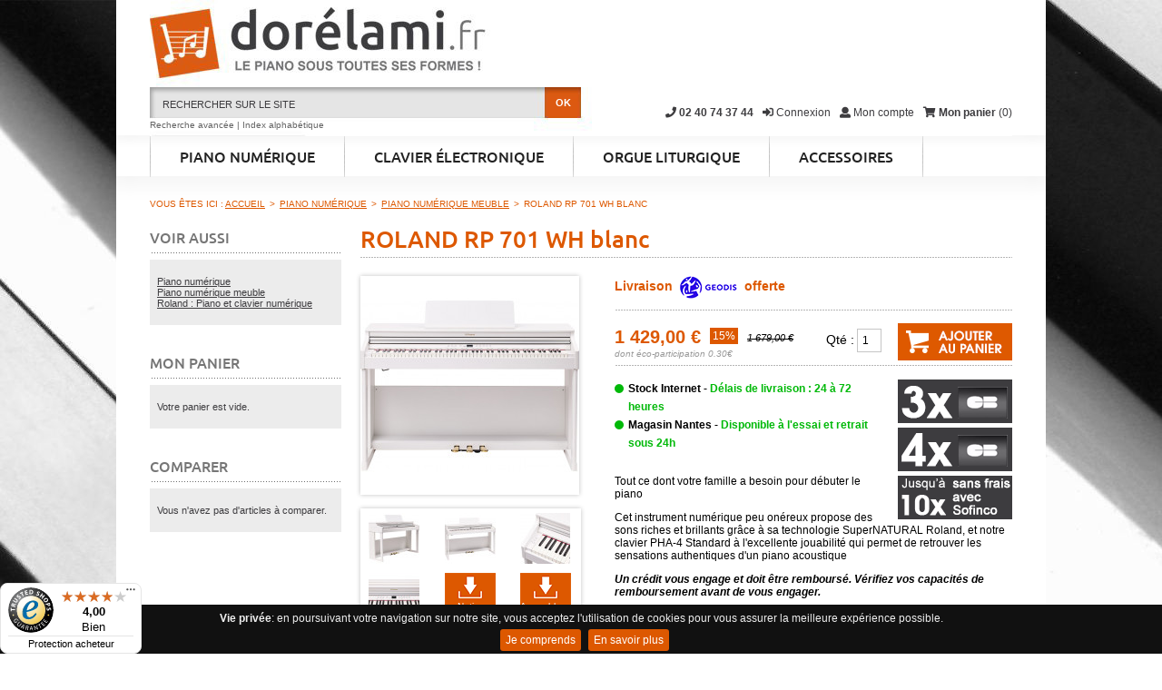

--- FILE ---
content_type: text/html; charset=UTF-8
request_url: https://www.dorelami.fr/roland-rp-701-wh-blanc.html
body_size: 15935
content:
<!DOCTYPE html PUBLIC "-//W3C//DTD XHTML 1.0 Strict//EN" "http://www.w3.org/TR/xhtml1/DTD/xhtml1-strict.dtd"><html
xmlns="http://www.w3.org/1999/xhtml" xml:lang="fr" lang="fr"><head><meta
http-equiv="Content-Type" content="text/html; charset=utf-8" /><title>Piano Roland RP701 WH - Dorélami</title><meta
name="description" content="ROLAND RP 701 WH blanc - Tout ce dont votre famille a besoin pour débuter le piano Cet instrument numérique peu onéreux propose des sons riches et brillants grâce à sa technologie SuperNATURAL Roland, et notre clavier PHA-4 Standard à l'excellente jouabilité qui permet de retrouver les sensations authentiques d'un piano acoustique" /><meta
name="keywords" content="ROLAND RP 701 WH blanc - Dorelami" /><meta
name="robots" content="INDEX,FOLLOW" /><meta
name="viewport" content="width=device-width,initial-scale=1.0,maximum-scale=1.0,user-scalable=no" /><link
rel="shortcut icon" href="https://www.dorelami.fr/skin/frontend/722z/dorelami/favicon.ico" type="image/x-icon" /><link
rel="icon" sizes="180x180" href="https://www.dorelami.fr/skin/frontend/722z/dorelami/images/favicon.png" /><link
rel="apple-touch-icon" sizes="180x180" href="https://www.dorelami.fr/skin/frontend/722z/dorelami/images/apple-touch-icon.png" /><link
rel="search" type="application/opensearchdescription+xml" href="https://www.dorelami.fr/opensearch.xml" title="Dorélami" /><link
rel="stylesheet" href="https://use.fontawesome.com/releases/v5.0.8/css/solid.css" integrity="sha384-v2Tw72dyUXeU3y4aM2Y0tBJQkGfplr39mxZqlTBDUZAb9BGoC40+rdFCG0m10lXk" crossorigin="anonymous"><link
rel="stylesheet" href="https://use.fontawesome.com/releases/v5.0.8/css/fontawesome.css" integrity="sha384-q3jl8XQu1OpdLgGFvNRnPdj5VIlCvgsDQTQB6owSOHWlAurxul7f+JpUOVdAiJ5P" crossorigin="anonymous"> <script async src="https://www.googletagmanager.com/gtag/js?id=UA-55460240-1"></script> <script>window.dataLayer=window.dataLayer||[];function gtag(){dataLayer.push(arguments);}
gtag('js',new Date());gtag('config','UA-55460240-1');gtag('config','AW-956592132');</script> <!--[if lt IE 7]> <script type="text/javascript">var BLANK_URL='https://www.dorelami.fr/js/blank.html';var BLANK_IMG='https://www.dorelami.fr/js/spacer.gif';</script> <![endif]--><link
rel="stylesheet" type="text/css" href="https://www.dorelami.fr/media/css_secure/d2c38574a87beaf8a6e07b1cd34222a1.css" media="all" /><link
rel="stylesheet" type="text/css" href="https://www.dorelami.fr/media/css_secure/9a041f9ac57de1aa4e00a094591e5b06.css" media="print" /> <script type="text/javascript" src="https://www.dorelami.fr/media/js/1cf7a5e78d330bea1de1194888ada7a9.js"></script> <script type="text/javascript" src="https://www.dorelami.fr/media/js/4875d1a6e5a055f14891ed28804d4cf8.js" defer></script> <link
rel="canonical" href="https://www.dorelami.fr/roland-rp-701-wh-blanc.html" />
<!--[if lt IE 8]><link
rel="stylesheet" type="text/css" href="https://www.dorelami.fr/media/css_secure/5aeae68f06e8b86bb751bd0219055542.css" media="all" />
<![endif]-->
<!--[if lt IE 7]> <script type="text/javascript" src="https://www.dorelami.fr/media/js/0d773987253c7fce00cb8c59acb695be.js"></script> <![endif]--> <script type="text/javascript">/*<![CDATA[*/jQuery(document).ready(function(){jQuery.cookieBar({message:'<strong>Vie priv&eacute;e</strong>: en poursuivant votre navigation sur notre site, vous acceptez l\'utilisation de cookies pour vous assurer la meilleure exp&eacute;rience possible.<br/>',acceptButton:true,acceptText:"Je comprends",acceptFunction:null,declineButton:false,declineText:'Je refuse',declineFunction:null,policyButton:true,policyText:'En savoir plus',policyURL:'/vie-privee',autoEnable:false,acceptOnContinue:false,acceptOnScroll:false,acceptAnyClick:false,expireDays:30,renewOnVisit:false,forceShow:false,effect:'slide',element:'body',append:false,fixed:true,bottom:true,zindex:'9999',});});/*]]>*/</script> <script type="text/javascript">function mageCookiesLoad(){Mage.Cookies.path='/';Mage.Cookies.domain='.www.dorelami.fr';}
if(window.addEventListener){window.addEventListener('load',mageCookiesLoad);}else if(window.attachEvent){window.attachEvent('load',mageCookiesLoad);}</script> <script type="text/javascript">function autoLinksLoad(){autoLinks.setbaseurl('https://www.dorelami.fr/');autoLinks.init();}
if(window.addEventListener){window.addEventListener('load',autoLinksLoad);}else if(window.attachEvent){window.attachEvent('load',autoLinksLoad);}</script> <script type="text/javascript">optionalZipCountries=["AF","ZA","AL","DZ","DE","AD","AO","AI","AQ","AG","AN","SA","AR","AM","AW","AU","AT","AZ","BS","BH","BD","BB","BE","BZ","BM","BT","BO","BA","BW","BN","BR","BG","BF","BI","BY","BJ","KH","CM","CA","CV","CL","CN","CY","CO","KM","CG","KP","KR","CR","HR","CU","CI","DK","DJ","DM","SV","ES","EE","FJ","FI","GA","GM","GH","GI","GD","GL","GR","GP","GU","GT","GG","GN","GQ","GW","GY","GF","GE","GS","HT","HN","HU","IN","ID","IQ","IR","IE","IS","IL","IT","JM","JP","JE","JO","KZ","KE","KG","KI","KW","LA","LS","LV","LB","LY","LR","LI","LT","LU","MK","MG","MY","MW","MV","ML","MT","MA","MQ","MU","MR","YT","MX","MD","MC","MN","MS","ME","MZ","MM","NA","NR","NI","NE","NG","NU","NO","NC","NZ","NP","OM","UG","UZ","PK","PW","PA","PG","PY","NL","PH","PN","PL","PF","PR","PT","PE","QA","HK","MO","RO","GB","RU","RW","CF","DO","CD","CZ","RE","EH","BL","KN","SM","MF","PM","VC","SH","LC","WS","AS","ST","RS","SC","SL","SG","SK","SI","SO","SD","LK","CH","SR","SE","SJ","SZ","SY","SN","TJ","TZ","TW","TD","TF","IO","PS","TH","TL","TG","TK","TO","TT","TN","TM","TR","TV","UA","UY","VU","VE","VN","WF","YE","ZM","ZW","EG","AE","EC","ER","VA","FM","US","ET","BV","CX","NF","IM","KY","CC","CK","FO","HM","FK","MP","MH","UM","SB","TC","VG","VI","AX"];</script> <script type="text/javascript">var Translator=new Translate({"HTML tags are not allowed":"Les balises HTML ne sont pas autoris\u00e9es","Please select an option.":"S\u00e9lectionnez une option","This is a required field.":"Ce champ est obligatoire.","Please enter a valid number in this field.":"Veuillez saisir un nombre valide.","The value is not within the specified range.":"La valeur n'est pas dans la plage sp\u00e9cifi\u00e9e.","Please use numbers only in this field. Please avoid spaces or other characters such as dots or commas.":"Seuls les chiffres sont autoris\u00e9s dans ce champ. \u00c9vitez les espaces ou autres caract\u00e8res tels que les points ou les virgules.","Please use letters only (a-z or A-Z) in this field.":"Veuillez utiliser uniquement des lettres (a-z ou A-Z) dans ce champ.","Please use only letters (a-z), numbers (0-9) or underscore(_) in this field, first character should be a letter.":"Veuillez utiliser uniquement des lettres (a-z), des chiffres (0-9) ou underscore (_) dans ce champ, en commen\u00e7ant par une lettre.","Please use only letters (a-z or A-Z) or numbers (0-9) only in this field. No spaces or other characters are allowed.":"Veuillez utiliser uniquement des lettres (a-z) ou des chiffres (0-9) dans ce champ. Les espaces et autres caract\u00e8res ne sont pas autoris\u00e9s.","Please use only letters (a-z or A-Z) or numbers (0-9) or spaces and # only in this field.":"Veuillez utiliser uniquement des lettres (a-z), des chiffres (0-9), des espaces ou des di\u00e8ses (#) dans ce champ.","Please enter a valid phone number. For example (123) 456-7890 or 123-456-7890.":"Veuillez saisir un num\u00e9ro de t\u00e9l\u00e9phone valide.","Please enter a valid fax number. For example (123) 456-7890 or 123-456-7890.":"Veuillez saisir un num\u00e9ro de fax valide. Par exemple 0123456789.","Please enter a valid date.":"Veuillez saisir une date valide.","Please enter a valid email address. For example johndoe@domain.com.":"Veuillez saisir une adresse email valide. Par exemple prenom.nom@domaine.com","Please use only visible characters and spaces.":"Veuillez utiliser uniquement des caract\u00e8res visibles et des espaces.","Please enter 6 or more characters. Leading or trailing spaces will be ignored.":"Veuillez saisir au moins 6 caract\u00e8res. Les espaces en d\u00e9but ou en fin de cha\u00eene seront ignor\u00e9s.","Please enter 7 or more characters. Password should contain both numeric and alphabetic characters.":"Veuillez saisir au moins 7 caract\u00e8res. Le mot de passe doit contenir \u00e0 la fois des caract\u00e8res num\u00e9riques et alphab\u00e9tiques.","Please make sure your passwords match.":"V\u00e9rifiez que vos mots de passe concordent.","Please enter a valid URL. Protocol is required (http:\/\/, https:\/\/ or ftp:\/\/)":"Veuillez saisir une URL valide. Le protocole est obligatoire (http:\/\/, https:\/\/ ou ftp:\/\/)","Please enter a valid URL. For example http:\/\/www.example.com or www.example.com":"Veuillez saisir une URL valide. Par exemple http:\/\/www.exemple.com ou www.exemple.com","Please enter a valid URL Key. For example \"example-page\", \"example-page.html\" or \"anotherlevel\/example-page\".":"Veuillez saisir une URL valide. Par exemple \"page-exemple\", \"page-exemple.html\" ou \"niveau\/page-exemple\".","Please enter a valid XML-identifier. For example something_1, block5, id-4.":"Veuillez saisir un identifiant XML valide. Par exemple, quelquechose_1, bloc5, id-4.","Please enter a valid social security number. For example 123-45-6789.":"Veuillez saisir un num\u00e9ro de s\u00e9curit\u00e9 sociale valide. Par exemple 123-45-6789.","Please enter a valid zip code. For example 90602 or 90602-1234.":"Veuillez saisir un code postal valide. Par exemple 92100.","Please enter a valid zip code.":"Veuillez saisir un code postal valide.","Please use this date format: dd\/mm\/yyyy. For example 17\/03\/2006 for the 17th of March, 2006.":"Veuillez utiliser ce format de date : jj\/mm\/aaaa. Par exemple, 21\/12\/2012 pour le 21 D\u00e9cembre 2012.","Please enter a valid $ amount. For example $100.00.":"Veuillez saisir un montant valide. Par exemple 100.00 \u20ac.","Please select one of the above options.":"Veuillez choisir une des options ci-dessus.","Please select one of the options.":"Veuillez choisir une des options.","Please select State\/Province.":"Veuillez choisir un \u00e9tat\/province.","Please enter a number greater than 0 in this field.":"Veuillez saisir un nombre sup\u00e9rieur \u00e0 0 dans ce champ.","Please enter a number 0 or greater in this field.":"Veuillez saisir un nombre sup\u00e9rieur ou \u00e9gal \u00e0 0 dans ce champ.","Please enter a valid credit card number.":"Veuillez saisir un num\u00e9ro de carte bancaire valide.","Credit card number does not match credit card type.":"Le num\u00e9ro de carte ne correspond pas au type de carte.","Card type does not match credit card number.":"Le type de carte ne correspond pas au num\u00e9ro de carte.","Incorrect credit card expiration date.":"Mauvaise date d'expiration de carte de cr\u00e9dit.","Please enter a valid credit card verification number.":"Veuillez saisir un num\u00e9ro de v\u00e9rification de carte bancaire valide.","Please use only letters (a-z or A-Z), numbers (0-9) or underscore(_) in this field, first character should be a letter.":"Utilisez uniquement des lettres (a-z ou A-Z), des chiffres (0-9) ou des underscores (_) dans ce champ. Le premier caract\u00e8re doit \u00eatre une lettre.","Please input a valid CSS-length. For example 100px or 77pt or 20em or .5ex or 50%.":"Veuillez saisir une longueur CSS valide. Par exemple 100px ou 77pt ou 20 em ou .5ex ou 50%.","Text length does not satisfy specified text range.":"La longueur du texte ne satisfait pas la plage de texte sp\u00e9cifi\u00e9e.","Please enter a number lower than 100.":"Veuillez saisir un nombre inf\u00e9rieur \u00e0 100.","Please select a file":"S\u00e9lectionnez un fichier","Please enter issue number or start date for switch\/solo card type.":"Veuillez saisir le num\u00e9ro de probl\u00e8me ou une date de d\u00e9but pour le type de carte switch\/solo.","Please wait, loading...":"Veuillez patienter, chargement en cours...","This date is a required value.":"Cette date est obligatoire.","Please enter a valid day (1-%d).":"Veuillez saisir un jour valide (1-%d).","Please enter a valid month (1-12).":"Veuillez saisir un mois valide (1-12).","Please enter a valid year (1900-%d).":"Veuillez saisir une ann\u00e9e valide (1900-%d).","Please enter a valid full date":"Veuillez saisir une date compl\u00e8te valide.","Please enter a valid date between %s and %s":"Veuillez saisir une date valide entre %s et %s","Please enter a valid date equal to or greater than %s":"Veuillez saisir une date valide sup\u00e9rieure ou \u00e9gale \u00e0 %s","Please enter a valid date less than or equal to %s":"Veuillez saisir une date valide inf\u00e9rieure ou \u00e9gale \u00e0 %s","Complete":"Termin\u00e9e","Add Products":"Ajouter des produits","Please choose to register or to checkout as a guest":"Choisissez de vous enregistrer ou de passer votre commande en tant qu'invit\u00e9","Your order cannot be completed at this time as there is no shipping methods available for it. Please make necessary changes in your shipping address.":"Vous ne pouvez pas continuer votre commande car aucun mode de livraison n'est disponible pour votre adresse.","Please specify payment method.":"Choisissez un mode de paiement.","Your order cannot be completed at this time as there is no payment methods available for it.":"Vous ne pouvez pas continuer votre commande car aucun mode de paiement n'est disponible.","Insert Widget...":"Ins\u00e9rer un widget..."});</script></head><body
class="layout-2col-left not-homepage customer-not-logged product-id-1 type-product catalog-product-view catalog-product-view product-roland-rp-701-wh-blanc"><noscript><div
id="container-global-site-notice"><div
class="content"><div
class="global-site-notice noscript-notice"><p>
<strong>Javascript est désactivé dans votre navigateur.</strong><br
/>
Javascript doit être activé dans votre navigateur pour utiliser toutes les fonctionnalités de ce site.</p></div></div></div>
</noscript><div
id="container-body"><div
id="container-body2"><div
id="container-body3"><div
id="container-body4"><div
id="container-body5"><div
id="container-body6"><div
id="container-main"><div
class="page"><div
id="container-header"><div
id="container-logo">
<a
href="https://www.dorelami.fr/" title="Dorélami, vente piano et clavier numérique" class="hide-text"><strong>Dorélami, vente piano et clavier numérique</strong></a></div><div
id="container-top-links"><ul
class="links no-list"><li
class="top-link-tel first"><a
href="tel:+33240743744" title="Service clients par téléphone du mardi au samedi de 10h à 12h30 et de 14 h à 19h" class="top-link-tel"><i
class="fas fa-phone"></i><span
class="txt"> 02 40 74 37 44</span></a></li><li
class="top-link-login"><a
href="https://www.dorelami.fr/customer/account/login/" title="Connexion" class="top-link-login"><i
class="fas fa-sign-in-alt"></i><span
class="txt"> Connexion</span></a></li><li
class="top-link-myaccount"><a
href="https://www.dorelami.fr/customer/account/" title="Mon compte" class="top-link-myaccount"><i
class="fas fa-user"></i><span
class="txt"> Mon compte</span></a></li><li
class="top-link-cart last"><a
href="https://www.dorelami.fr/checkout/cart/" title="0 article dans le panier" class="top-link-cart"><span
class="mycart"><i
class="fas fa-shopping-cart"></i><span
class="txt"> Mon panier </span></span><span
class="mycart-nb">(0)</span></a></li></ul></div><div
id="container-search"><form
id="search_mini_form" action="https://www.dorelami.fr/catalogsearch/result/" method="get"><div
class="form-search">
<label
for="search">Rechercher :</label>
<input
id="search" type="text" name="q" value="" class="input-text" maxlength="128" />
<button
type="submit" title="OK" class="button hide-text"><span><span>OK</span></span></button><div
id="search_autocomplete" class="search-autocomplete"></div> <script type="text/javascript">var searchForm=new Varien.searchForm('search_mini_form','search','Rechercher sur le site');searchForm.initAutocomplete('https://www.dorelami.fr/catalogsearch/ajax/suggest/','search_autocomplete');</script> </div></form></div><div
id="container-search-advanced">
<a
href="https://www.dorelami.fr/recherche-avancee/" title="Recherche avancée" class="go-advanced-search">Recherche avancée</a> | <a
href="https://www.dorelami.fr/recherche-alphabetique/" title="Recherche alphabétique" class="go-alphabetique-search">Index alphabétique</a></div><div
id="container-menu" class="clearfix"><div
class="nav-container"><ul
id="nav" class="no-list clearfix"><li
class="level0 nav-1 level-top first parent">
<a
href="https://www.dorelami.fr/piano-numerique.html" class="level-top">
<span>Piano numérique</span>
</a><ul
class="level0"><li
class="level1 nav-1-1 first">
<a
href="https://www.dorelami.fr/piano-numerique/piano-numerique-portable.html">
<span>Piano numérique portable</span>
</a></li><li
class="level1 nav-1-2">
<a
href="https://www.dorelami.fr/piano-numerique/piano-numerique-meuble.html">
<span>Piano numérique meuble</span>
</a></li><li
class="level1 nav-1-3">
<a
href="https://www.dorelami.fr/piano-numerique/piano-numerique-hybride.html">
<span>Piano numérique hybride</span>
</a></li><li
class="level1 nav-1-4">
<a
href="https://www.dorelami.fr/piano-numerique/piano-de-scene.html">
<span>Piano de scène</span>
</a></li><li
class="level1 nav-1-5 last">
<a
href="https://www.dorelami.fr/piano-numerique/accessoires-de-piano-numerique.html">
<span>Accessoires de piano numérique</span>
</a></li></ul></li><li
class="level0 nav-2 level-top parent">
<a
href="https://www.dorelami.fr/clavier.html" class="level-top">
<span>Clavier électronique</span>
</a><ul
class="level0"><li
class="level1 nav-2-1 first">
<a
href="https://www.dorelami.fr/clavier/clavier-arrangeur.html">
<span>Clavier arrangeur</span>
</a></li><li
class="level1 nav-2-2">
<a
href="https://www.dorelami.fr/clavier/clavier-maitre.html">
<span>Clavier maître</span>
</a></li><li
class="level1 nav-2-3">
<a
href="https://www.dorelami.fr/clavier/clavier-synthetiseur.html">
<span>Clavier synthétiseur</span>
</a></li><li
class="level1 nav-2-4 last">
<a
href="https://www.dorelami.fr/clavier/accessoires-de-clavier.html">
<span>Accessoires de clavier</span>
</a></li></ul></li><li
class="level0 nav-3 level-top parent">
<a
href="https://www.dorelami.fr/orgue-liturgique.html" class="level-top">
<span>Orgue liturgique</span>
</a><ul
class="level0"><li
class="level1 nav-3-1 first">
<a
href="https://www.dorelami.fr/orgue-liturgique/orgue-liturgique-portable.html">
<span>Orgue liturgique portable</span>
</a></li><li
class="level1 nav-3-2 last">
<a
href="https://www.dorelami.fr/orgue-liturgique/orgue-liturgique-meuble.html">
<span>Orgue liturgique meuble</span>
</a></li></ul></li><li
class="level0 nav-4 level-top last parent">
<a
href="https://www.dorelami.fr/accessoires.html" class="level-top">
<span>Accessoires</span>
</a><ul
class="level0"><li
class="level1 nav-4-1 first">
<a
href="https://www.dorelami.fr/accessoires/accessoires-piano-numerique.html">
<span>Accessoires de piano numérique</span>
</a></li><li
class="level1 nav-4-2 last">
<a
href="https://www.dorelami.fr/accessoires/accessoires-clavier.html">
<span>Accessoires de clavier</span>
</a></li></ul></li></ul></div><div
id="menu-mask"></div> <script type="text/javascript">/*<![CDATA[*/if('ontouchstart'in window&&!window.navigator.msPointerEnabled){links=$$('#container-menu li.parent > a');for(i=0;i<links.length;i++){links[i].clicked=false;links[i].onclick=function(){if(this.clicked==false){for(j=0;j<links.length;j++){links[j].clicked=false;}
this.clicked=true;$('menu-mask').addClassName('hover');return false;}else{this.clicked=false;}}}
Event.observe($('menu-mask'),'mouseover',function(){for(i=0;i<links.length;i++){links[i].clicked=false;}
$('menu-mask').removeClassName('hover');});}/*]]>*/</script> <div
id="mobile-menu" class="dl-menuwrapper">
<button
class="dl-trigger">Menu</button><ul
class="dl-menu"><li
class="level0 nav-1 level-top first parent">
<a
href="https://www.dorelami.fr/piano-numerique.html" class="level-top">
<span>Piano numérique</span>
</a><ul
class="dl-submenu level0"><li
class="level1 nav-1-1 first">
<a
href="https://www.dorelami.fr/piano-numerique/piano-numerique-portable.html">
<span>Piano numérique portable</span>
</a></li><li
class="level1 nav-1-2">
<a
href="https://www.dorelami.fr/piano-numerique/piano-numerique-meuble.html">
<span>Piano numérique meuble</span>
</a></li><li
class="level1 nav-1-3">
<a
href="https://www.dorelami.fr/piano-numerique/piano-numerique-hybride.html">
<span>Piano numérique hybride</span>
</a></li><li
class="level1 nav-1-4">
<a
href="https://www.dorelami.fr/piano-numerique/piano-de-scene.html">
<span>Piano de scène</span>
</a></li><li
class="level1 nav-1-5 last">
<a
href="https://www.dorelami.fr/piano-numerique/accessoires-de-piano-numerique.html">
<span>Accessoires de piano numérique</span>
</a></li></ul></li><li
class="level0 nav-2 level-top parent">
<a
href="https://www.dorelami.fr/clavier.html" class="level-top">
<span>Clavier électronique</span>
</a><ul
class="dl-submenu level0"><li
class="level1 nav-2-1 first">
<a
href="https://www.dorelami.fr/clavier/clavier-arrangeur.html">
<span>Clavier arrangeur</span>
</a></li><li
class="level1 nav-2-2">
<a
href="https://www.dorelami.fr/clavier/clavier-maitre.html">
<span>Clavier maître</span>
</a></li><li
class="level1 nav-2-3">
<a
href="https://www.dorelami.fr/clavier/clavier-synthetiseur.html">
<span>Clavier synthétiseur</span>
</a></li><li
class="level1 nav-2-4 last">
<a
href="https://www.dorelami.fr/clavier/accessoires-de-clavier.html">
<span>Accessoires de clavier</span>
</a></li></ul></li><li
class="level0 nav-3 level-top parent">
<a
href="https://www.dorelami.fr/orgue-liturgique.html" class="level-top">
<span>Orgue liturgique</span>
</a><ul
class="dl-submenu level0"><li
class="level1 nav-3-1 first">
<a
href="https://www.dorelami.fr/orgue-liturgique/orgue-liturgique-portable.html">
<span>Orgue liturgique portable</span>
</a></li><li
class="level1 nav-3-2 last">
<a
href="https://www.dorelami.fr/orgue-liturgique/orgue-liturgique-meuble.html">
<span>Orgue liturgique meuble</span>
</a></li></ul></li><li
class="level0 nav-4 level-top last parent">
<a
href="https://www.dorelami.fr/accessoires.html" class="level-top">
<span>Accessoires</span>
</a><ul
class="dl-submenu level0"><li
class="level1 nav-4-1 first">
<a
href="https://www.dorelami.fr/accessoires/accessoires-piano-numerique.html">
<span>Accessoires de piano numérique</span>
</a></li><li
class="level1 nav-4-2 last">
<a
href="https://www.dorelami.fr/accessoires/accessoires-clavier.html">
<span>Accessoires de clavier</span>
</a></li></ul></li></ul></div> <script type="text/javascript">$jQuery(function(){$jQuery('#mobile-menu').dlmenu({animationClasses:{classin:'dl-animate-in-2',classout:'dl-animate-out-2'}});});</script> </div></div><div
id="container-main2"><div
id="container-center" class="layout-2col-left clearfix"><div
class="breadcrumbs"><ul
class="no-list"><li
class="before">
<span>Vous &ecirc;tes ici :</span></li><li
itemscope itemtype="http://data-vocabulary.org/Breadcrumb" class="home first">
<a
itemprop="url" href="https://www.dorelami.fr/" title="Accueil"><span
itemprop="title">Accueil</span></a>
<span
class="separator">&gt;</span></li><li
itemscope itemtype="http://data-vocabulary.org/Breadcrumb" class="category1475">
<a
itemprop="url" href="https://www.dorelami.fr/piano-numerique.html" title="Piano numérique"><span
itemprop="title">Piano numérique</span></a>
<span
class="separator">&gt;</span></li><li
itemscope itemtype="http://data-vocabulary.org/Breadcrumb" class="category1486 lastcat"><h2 class="breadcrumbs"> <a
itemprop="url" href="https://www.dorelami.fr/piano-numerique/piano-numerique-meuble.html" title="Piano numérique meuble"><span
itemprop="title">Piano numérique meuble</span></a></h2> <span
class="separator">&gt;</span></li><li
itemscope itemtype="http://data-vocabulary.org/Breadcrumb" class="product last">
<a
itemprop="url" href="https://www.dorelami.fr/roland-rp-701-wh-blanc.html#nav" title="ROLAND RP 701 WH blanc"><span
itemprop="title">ROLAND RP 701 WH blanc</span></a></li></ul></div><div
id="col-main"><style type="text/css">#container-body{background-image:url("https://www.dorelami.fr/media/catalog/category/piano_numerique_3.jpg")}</style> <script type="text/javascript">var optionsPrice=new Product.OptionsPrice([]);</script> <div
id="messages_product_view"></div><div
class="product-view"><div
class="product-essential"><form
action="https://www.dorelami.fr/checkout/cart/add/uenc/aHR0cHM6Ly93d3cuZG9yZWxhbWkuZnIvcm9sYW5kLXJwLTcwMS13aC1ibGFuYy5odG1sP19fX1NJRD1V/product/1884/" method="post" id="product_addtocart_form"><div
class="no-display">
<input
type="hidden" name="product" value="1884" />
<input
type="hidden" name="related_product" id="related-products-field" value="" /></div><div
class="product-name"><h1>ROLAND RP 701 WH blanc</h1></div><div
class="product-shop"><div
class="free-shipping">Livraison <span
class="logo-transporteur logo-geodis">Geodis</span> offerte</div><div
class="product-addthis clearfix"></div><div
class="product-prices clearfix"><p
class="availability in-stock">Disponibilité : <span>en stock</span></p><div
class="price-box"><p
class="special-price">
<span
class="regular-price" id="product-price-1884">
<span
class="price">1 429,00 €</span> </span></p><p
class="special-discount" title="Ce produit bénéficie de nos tarifs, cela vous permet d'économiser 15&#37; sur le prix conseillé.">
<span
class="discount-label"></span>
<span
class="discount" id="product-discount-1884">
15%
</span></p><p
class="old-price" title="Ce produit bénéficie de nos tarifs, cela vous permet d'économiser 15&#37; sur le prix conseillé.">
<span
class="price-label">Prix conseillé:</span>
<span
class="price" id="old2-price-1884">
1 679,00 € </span></p></div><div
class="eco-participation">dont éco-participation 0.30€</div><div
class="add-to-box"><div
class="add-to-cart">
<label
for="qty">Qté :</label>
<input
type="text" name="qty" id="qty" maxlength="12" value="1" title="Qté" class="input-text qty" />
<button
type="button" title="Ajouter au panier" class="button btn-cart" onclick="productAddToCartForm.submit(this)"><span><span>Ajouter au panier</span></span></button></div></div></div><div
class="paiementxfois">
<a
class="paiement3foissansfrais" href="javascript:" title="Payez ce produit par carte bancaire en 3 fois"></a>
<a
class="paiement4foissansfrais" href="javascript:" title="Payez ce produit par carte bancaire en 4 fois"></a>
<a
class="sofinco" href="javascript:void(0)" onclick="window.open('https://www.creditpartner.fr/creditpartner/?q6=web_em&x1=simu_vac&s3=1429.00&a9=30184056001&n2=250','Sofinco','menubar=no,toolbar=no,scrollbars=yes,resizable=no,width=870,height=810');" title="Simulation de financement : payez ce produit jusqu'à 10 fois sans frais avec Sofinco"></a></div><div
class="dorelami-stock"><div
class="stock-magasin stock-internet stock-green" title="En stock">Stock Internet - <span
class="stock-green">Délais de livraison : 24 à 72 heures</span></div><div
class="stock-magasin stock-nantes stock-green" title="En stock">
<span
class="stock-more" onclick="$$('.info-magasin').each(function(popup){popup.hide()});$('info-nantes-1884').show();">Magasin Nantes - <span
class="stock-green">Disponible à l'essai et retrait sous 24h</span></span><div
id="info-nantes-1884" class="info-magasin info-nantes" style="display: none;" title=""><div
class="title">Magasin Desevedavy à Nantes</div><p>
<strong>Rond-Point du Croisy</strong><br
/>
<strong>Route de Vannes</strong><br
/>
<strong>44700 ORVAULT</strong></p><p>
<strong>Tél. : 02 40 74 37 44</strong><br
/>
<strong>Fax : 02 40 29 45 83</strong><br
/>
<strong>Email : <a
href="mailto:nantes@desevedavy-musique.fr">nantes@desevedavy-musique.fr</a></strong></p><p>Nos conseillers de vente sont à votre disposition pour vous présenter cet instrument.<p><p>Si vous voulez essayer l’instrument ou si vous voulez acheter (puis emporter immédiatement l’instrument chez vous), <strong>nous vous encourageons à appeler le magasin pour prendre un rendez-vous.</strong></p><p
style="text-align:right;"><a
href="/magasin-nantes">En savoir plus sur le magasin de Nantes</a><p><div
class="close" title="Fermer" onclick="$('info-nantes-1884').hide();">x</div></div></div></div><div
class="short-description"><h4 class="h2 display-none">Description rapide</h4><div
class="std"><p>Tout ce dont votre famille a besoin pour d&eacute;buter le piano</p><p>Cet instrument num&eacute;rique peu on&eacute;reux propose des sons riches et brillants gr&acirc;ce &agrave; sa technologie SuperNATURAL Roland, et notre clavier PHA-4 Standard &agrave; l'excellente jouabilit&eacute; qui permet de retrouver les sensations authentiques d'un piano acoustique</p></div></div><div
class="sofinco-mention">
Un cr&eacute;dit vous engage et doit &ecirc;tre rembours&eacute;. V&eacute;rifiez vos capacit&eacute;s de remboursement avant de vous engager.</div><div
class="product-links"><div
class="product-links2 clearfix"><div
class="product-links-left"><p
class="email-friend"><a
href="https://www.dorelami.fr/sendfriend/product/send/id/1884/">Conseiller ce produit</a></p><p
class="alert-price link-price-alert">
<a
href="https://www.dorelami.fr/productalert/add/price/product_id/1884/uenc/aHR0cHM6Ly93d3cuZG9yZWxhbWkuZnIvcm9sYW5kLXJwLTcwMS13aC1ibGFuYy5odG1s/" title="Soyez alerté des changements de prix">Soyez alerté des changements de prix</a></p></div><div
class="product-links-right"><ul
class="add-to-links"><li><span
class="separator">|</span> <a
href="https://www.dorelami.fr/catalog/product_compare/add/product/1884/uenc/aHR0cHM6Ly93d3cuZG9yZWxhbWkuZnIvcm9sYW5kLXJwLTcwMS13aC1ibGFuYy5odG1s/" class="link-compare">Ajouter au comparateur</a></li><li><a
href="https://www.dorelami.fr/wishlist/index/add/product/1884/" onclick="productAddToCartForm.submitLight(this, this.href); return false;" class="link-wishlist">Ajouter aux favoris</a></li></ul></div></div></div></div><div
class="product-img-box"><p
class="product-image product-image-zoom">
<a
class="ig_lightbox2" rel="ig_lightbox2" href="https://www.dorelami.fr/media/catalog/product/cache/1/image/980x600/e5c3f25dbe2a3021345b55270d5894a1/r/p/rp701-wh_front_gal/roland-rp-701-wh-blanc-30.jpg" title="">
<img
id="image"
src="https://www.dorelami.fr/media/catalog/product/cache/1/image/241x241/5e06319eda06f020e43594a9c230972d/r/p/rp701-wh_front_gal/roland-rp-701-wh-blanc-30.jpg"
alt="ROLAND RP 701 WH blanc"
title="ROLAND RP 701 WH blanc"
/>
</a></p><div
class="more-views"><h4 class="h2 display-none">Plus de vues</h4><ul
class="no-list clearfix"><li
class="view-1 col-1">
<a
class="ig_lightbox2" rel="ig_lightbox2" href="https://www.dorelami.fr/media/catalog/product/cache/1/thumbnail/980x600/e5c3f25dbe2a3021345b55270d5894a1/r/p/rp701-wh_angle_2_gal/roland-rp-701-wh-blanc-13.jpg" title="">
<img
src="https://www.dorelami.fr/media/catalog/product/cache/1/thumbnail/56x56/5e06319eda06f020e43594a9c230972d/r/p/rp701-wh_angle_2_gal/roland-rp-701-wh-blanc-13.jpg" alt="" />
</a></li><li
class="view-2 col-2">
<a
class="ig_lightbox2" rel="ig_lightbox2" href="https://www.dorelami.fr/media/catalog/product/cache/1/thumbnail/980x600/e5c3f25dbe2a3021345b55270d5894a1/r/p/rp701-wh_angle_gal/roland-rp-701-wh-blanc-13.jpg" title="">
<img
src="https://www.dorelami.fr/media/catalog/product/cache/1/thumbnail/56x56/5e06319eda06f020e43594a9c230972d/r/p/rp701-wh_angle_gal/roland-rp-701-wh-blanc-13.jpg" alt="" />
</a></li><li
class="view-3 col-3">
<a
class="ig_lightbox2" rel="ig_lightbox2" href="https://www.dorelami.fr/media/catalog/product/cache/1/thumbnail/980x600/e5c3f25dbe2a3021345b55270d5894a1/r/p/rp701-wh_left_end_block_gal/roland-rp-701-wh-blanc-13.jpg" title="">
<img
src="https://www.dorelami.fr/media/catalog/product/cache/1/thumbnail/56x56/5e06319eda06f020e43594a9c230972d/r/p/rp701-wh_left_end_block_gal/roland-rp-701-wh-blanc-13.jpg" alt="" />
</a></li><li
class="view-4 col-1">
<a
class="ig_lightbox2" rel="ig_lightbox2" href="https://www.dorelami.fr/media/catalog/product/cache/1/thumbnail/980x600/e5c3f25dbe2a3021345b55270d5894a1/r/p/rp701-wh_panel_gal/roland-rp-701-wh-blanc-13.jpg" title="">
<img
src="https://www.dorelami.fr/media/catalog/product/cache/1/thumbnail/56x56/5e06319eda06f020e43594a9c230972d/r/p/rp701-wh_panel_gal/roland-rp-701-wh-blanc-13.jpg" alt="" />
</a></li><li
class="view-5 col-2">
<a
class="ig_download_file no-icon" target="file-5" href="https://www.dorelami.fr/media/blfa_files/RP701_F701_fra01_W.pdf" title="T&eacute;l&eacute;charger &quot;Notice&quot;">Notice</a></li><li
class="view-6 col-3">
<a
class="ig_download_file no-icon" target="file-6" href="https://www.dorelami.fr/media/blfa_files/RP701_assembling_fra01_W.pdf" title="T&eacute;l&eacute;charger &quot;Assemblage Piano&quot;">Assemblage Piano</a></li></ul></div> <script type="text/javascript">$jQuery(".ig_lightbox2").colorbox({"transition":"elastic","speed":350,"scalePhotos":0,"opacity":0.85,"returnFocus":1,"preloading":1,"overlayClose":1,"escKey":1,"arrowKey":1,"loop":1,"current":"image {current} sur {total}","previous":"Pr\u00e9c\u00e9dent","next":"Suivant","close":"Fermer","width":"","height":"","innerWidth":"","innerHeight":"","initialWidth":300,"initialHeight":100,"slideshow":1,"slideshowSpeed":2500,"slideshowAuto":0,"slideshowStart":"Lancer le diaporama","slideshowStop":"Arr\u00eater le diaporama","fixed":1,"rel":"ig_lightbox2"});</script> </div><div
class="clearer"></div><div
class="long-description"><h4 class="h2">Autres informations</h4><div
class="std"><h3 class="features-column-title" style="display: inline !important;">Comme si vous jouiez sur un piano &agrave; queue traditionnel.</h3><p>&nbsp;</p><p>Si vous avez l'habitude de jouer sur le piano acoustique de votre professeur, vous vous sentirez parfaitement &agrave; l'aise sur le RP-701. Ce piano num&eacute;rique vous communiquera des sensations famili&egrave;res, en reproduisant le son de chacune de vos notes dans tous ses d&eacute;tails, avec ses caract&eacute;ristiques de toucher et de nuance. Le puissant g&eacute;n&eacute;rateur de sons SuperNATURAL vous permet d'entendre toutes les modifications de timbre et de r&eacute;sonance qu'un piano acoustique est capable de produire. Ce son presque vivant est &eacute;paul&eacute; par le clavier PHA-4 Standard, &agrave; l'&eacute;chappement et au toucher ivoire si authentiques que vous entendrez m&ecirc;me le clic distinctif de rel&acirc;chement des touches. Vous pourrez &eacute;galement utiliser la p&eacute;dale &agrave; action progressive (Progressive Damper Action) pour mettre en &oelig;uvre les technique de demi p&eacute;dale que vous aurez apprises durant vos cours.</p><div><h3 class="features-column-title">Un fonctionnement intuitif. Un jeu intuitif.</h3><p
class="features-column-text">Les contr&ocirc;leurs intuitifs et les ic&ocirc;nes lisibles du RP701 permettent aux plus jeunes musiciens d'acc&eacute;der &agrave; toutes les bases par eux-m&ecirc;mes, sans que vous ayez besoin de les accompagner. Avec plus de 300 &oelig;uvres, un m&eacute;tronome et un enregistreur int&eacute;gr&eacute;s, ainsi que la connectivit&eacute; aux applis musicales, tout se trouve sous vos doigts. Il vous suffit de vous asseoir pour profiter du son riche et puissant &eacute;mis par les deux haut-parleurs. Et si vous voulez vous concentrer davantage sur votre jeu sans &ecirc;tre d&eacute;rang&eacute;, il vous suffit de faire glisser le couvercle qui dissimule le panneau de contr&ocirc;le, de brancher votre casque audio et de vous immerger dans l'effet Headphones 3D Ambience qui vous plonge au c&oelig;ur d'un son de piano chaleureux.</p></div><div><h3 class="features-column-title">Un look &eacute;l&eacute;gant, id&eacute;al pour votre int&eacute;rieur.</h3><p
class="features-column-text">Si vous &ecirc;tes attach&eacute; aux lignes classiques d'un piano acoustique, le RP701 vous s&eacute;duira &agrave; coup s&ucirc;r. Reprenant le design distingu&eacute; par la profession des pianos haut de gamme LX et HP Roland, ce meuble &eacute;l&eacute;gant assemble courbes et lignes droites, avec deux jambes frontales de toute beaut&eacute;. Disponible en quatre finitions, le RP701 peut s'int&eacute;grer &agrave; de nombreux styles de d&eacute;coration int&eacute;rieure. Vous pourrez &ecirc;tre s&eacute;duit par le subtil et apaisant Bois de rose sombre, ou par le m&eacute;lange &eacute;l&eacute;gant de gr&egrave;ge et de ch&ecirc;ne. Mais vous pourrez aussi choisir le classicisme en optant pour un Blanc frappant ou un Noir contemporain.</p></div><h3 class="features-column-title">Un apprentissage acc&eacute;l&eacute;r&eacute; gr&acirc;ce aux applis et au Bluetooth</h3><p
class="features-column-text">Les pianos num&eacute;riques de qualit&eacute; proposent des fonctions capables de captiver toute la famille, et de donner ainsi envie &agrave; chacun de jouer davantage. Gr&acirc;ce au Bluetooth audio, vous pouvez vous connecter &agrave; une tablette ou un smartphone, &eacute;couter leur musique sur les haut-parleurs ou la prise casque du RP701, et jouer ainsi avec vos artistes favoris. Gr&acirc;ce au Bluetooth MIDI, il devient facile d'explorer des plateformes d'enseignement telles que Skoove ou d'essayer l'appli Piano Every Day de Roland, qui enregistre automatiquement votre jeu de piano pour pouvoir le r&eacute;&eacute;couter et &eacute;valuer vos progr&egrave;s, et vous propose de relever des d&eacute;fis d'apprentissage de nouveaux morceaux via le programme One Week Master.</p><p>&nbsp;</p><ul><li>SuperNATURAL Piano recr&eacute;e le son authentique et les nuances tonales d&rsquo;un piano &agrave; queue acoustique</li><li>Un toucher de piano &agrave; queue authentique gr&acirc;ce au clavier PHA-50 &agrave; action de marteau progressive et &eacute;chappement, qui associe l&rsquo;apparence et le toucher traditionnels du bois &agrave; la robustesse des mat&eacute;riaux modernes</li><li>Une p&eacute;dale de sourdine &agrave; action progressive qui offre une r&eacute;ponse continue pour la technique de demi-p&eacute;dale et les autres techniques traditionnelles du piano acoustique</li><li>La connexion&nbsp;<em>Bluetooth</em>&nbsp;aux smartphones et tablettes permet d&rsquo;utiliser des applis musicales et de diffuser de l&rsquo;audio sur les haut-parleurs du piano</li><li>L &lsquo;appli Piano Partner 2 de Roland encourage le travail quotidien de l&rsquo;instrument et le rend plus amusant</li><li>La fonctionnalit&eacute; Piano Designer int&eacute;gr&eacute;e permet la personnalisation des caract&eacute;ristiques acoustiques du piano, y compris l&rsquo;accordage individuel des notes, la r&eacute;sonance des cordes, la position du couvercle...</li><li>25 allocations m&eacute;moire pour enregistrer vos r&eacute;glages de sons favoris, y compris les superpositions et splits ; ces m&eacute;moires peuvent &ecirc;tre sauvegard&eacute;es sur cl&eacute; USB</li><li>Une large gamme de sons diff&eacute;rents du piano: cordes, instruments &agrave; vent, orgue...</li><li>Des outils &eacute;ducatifs puissants et plus de 350 titres int&eacute;gr&eacute;s, pour les musiciens de tous niveaux</li><li>La technologie Headphones 3D Ambience pour b&eacute;n&eacute;ficier d&rsquo;un son naturel et r&eacute;aliste lors du jeu au casque</li><li>Un meuble de style classique &agrave; l&rsquo;encombrement r&eacute;duit, id&eacute;al pour les petites pi&egrave;ces</li></ul></div></div></form> <script type="text/javascript">/*<![CDATA[*/var productAddToCartForm=new VarienForm('product_addtocart_form');productAddToCartForm.submit=function(button,url){if(this.validator.validate()){var form=this.form;var oldUrl=form.action;if(url){form.action=url;}
var e=null;try{this.form.submit();}catch(e){}
this.form.action=oldUrl;if(e){throw e;}
if(button&&button!='undefined'){button.disabled=true;}}}.bind(productAddToCartForm);productAddToCartForm.submitLight=function(button,url){if(this.validator){var nv=Validation.methods;delete Validation.methods['required-entry'];delete Validation.methods['validate-one-required'];delete Validation.methods['validate-one-required-by-name'];for(var methodName in Validation.methods){if(methodName.match(/^validate-datetime-.*/i)){delete Validation.methods[methodName];}}
if(this.validator.validate()){if(url){this.form.action=url;}
this.form.submit();}
Object.extend(Validation.methods,nv);}}.bind(productAddToCartForm);/*]]>*/</script> </div><div
class="product-collateral"><div
class="box-collateral box-trustedshops_review_tab"><h4 class="h2">Avis Trusted Shops</h4><div
id="ts_product_sticker"></div></div><h4 class="h2">Caractéristiques</h4><table
class="data-table" id="product-attribute-specs-table"><col
width="25%" /><col
/><tbody><tr><th
class="label">Marque</th><td
class="data">
ROLAND</td></tr><tr><th
class="label">Port USB</th><td
class="data">
Oui</td></tr><tr><th
class="label">Nombre de notes</th><td
class="data">
88 notes</td></tr><tr><th
class="label">Toucher lourd</th><td
class="data">
Oui</td></tr><tr><th
class="label">Compatibilité Apple</th><td
class="data">
Oui</td></tr><tr><th
class="label">Etat</th><td
class="data">
Neuf</td></tr><tr><th
class="label">Finition</th><td
class="data">
Blanc mat</td></tr><tr><th
class="label">Garantie</th><td
class="data">
3 ANS</td></tr><tr><th
class="label">Poids (kg)</th><td
class="data">
46</td></tr><tr><th
class="label">Dimensions</th><td
class="data">
1,366 x 463 x 1,027 mm</td></tr></tbody></table> <script type="text/javascript">decorateTable('product-attribute-specs-table')</script> <div
class="box-upsell"><h3 class="h2">Dorélami vous recommande aussi</h3><ul
class="no-list"><li
class="item-1">
<a
href="https://www.dorelami.fr/yamaha-ydp-s55-b-noir-mat.html" title="" class="product-image"><img
src="https://www.dorelami.fr/media/catalog/product/cache/1/small_image/160x/5e06319eda06f020e43594a9c230972d/y/a/yamaha_ydp-s54b_8/yamaha-ydp-s55-b-noir-mat-20.jpg" width="160" height="160" alt="Yamaha YDP S55 B noir mat" /></a><h3 class="product-name"><a
href="https://www.dorelami.fr/yamaha-ydp-s55-b-noir-mat.html" title="Yamaha YDP S55 B noir mat">Yamaha YDP S55 B noir mat</a></h3><div
class="price-box"><p
class="special-price">
<span
class="regular-price" id="product-price-2000-upsell">
<span
class="price">1 259,00 €</span> </span></p><p
class="special-discount" title="Ce produit bénéficie de nos tarifs, cela vous permet d'économiser 21&#37; sur le prix conseillé.">
<span
class="discount-label"></span>
<span
class="discount" id="product-discount-2000-upsell">
21%
</span></p><p
class="old-price" title="Ce produit bénéficie de nos tarifs, cela vous permet d'économiser 21&#37; sur le prix conseillé.">
<span
class="price-label">Prix conseillé:</span>
<span
class="price" id="old2-price-2000-upsell">
1 599,00 € </span></p></div></li><li
class="item-2">
<a
href="https://www.dorelami.fr/yamaha-ydp-s55-b-noir-mat-pack-premium.html" title="" class="product-image"><img
src="https://www.dorelami.fr/media/catalog/product/cache/1/small_image/160x/5e06319eda06f020e43594a9c230972d/y/a/yamaha_ydps54b_packpremium_1/yamaha-ydp-s55-b-noir-mat-pack-premium-20.jpg" width="160" height="160" alt="Yamaha YDP S55 B noir mat pack premium" /></a><h3 class="product-name"><a
href="https://www.dorelami.fr/yamaha-ydp-s55-b-noir-mat-pack-premium.html" title="Yamaha YDP S55 B noir mat pack premium">Yamaha YDP S55 B noir mat pack premium</a></h3><div
class="price-box"><p
class="special-price">
<span
class="regular-price" id="product-price-2003-upsell">
<span
class="price">1 359,00 €</span> </span></p><p
class="special-discount" title="Ce produit bénéficie de nos tarifs, cela vous permet d'économiser 24&#37; sur le prix conseillé.">
<span
class="discount-label"></span>
<span
class="discount" id="product-discount-2003-upsell">
24%
</span></p><p
class="old-price" title="Ce produit bénéficie de nos tarifs, cela vous permet d'économiser 24&#37; sur le prix conseillé.">
<span
class="price-label">Prix conseillé:</span>
<span
class="price" id="old2-price-2003-upsell">
1 789,00 € </span></p></div></li><li
class="item-3">
<a
href="https://www.dorelami.fr/kawai-cx-202b-noir-satine.html" title="" class="product-image"><img
src="https://www.dorelami.fr/media/catalog/product/cache/1/small_image/160x/5e06319eda06f020e43594a9c230972d/k/a/kawai-cx-202-b/kawai-cx-202b-noir-satine-20.jpg" width="160" height="160" alt="Kawai CX 202B noir satiné" /></a><h3 class="product-name"><a
href="https://www.dorelami.fr/kawai-cx-202b-noir-satine.html" title="Kawai CX 202B noir satiné">Kawai CX 202B noir satiné</a></h3><div
class="price-box"><p
class="special-price">
<span
class="regular-price" id="product-price-2329-upsell">
<span
class="price">1 249,00 €</span> </span></p><p
class="special-discount" title="Ce produit bénéficie de nos tarifs, cela vous permet d'économiser 4&#37; sur le prix conseillé.">
<span
class="discount-label"></span>
<span
class="discount" id="product-discount-2329-upsell">
4%
</span></p><p
class="old-price" title="Ce produit bénéficie de nos tarifs, cela vous permet d'économiser 4&#37; sur le prix conseillé.">
<span
class="price-label">Prix conseillé:</span>
<span
class="price" id="old2-price-2329-upsell">
1 300,00 € </span></p></div></li><li
class="item-4">
<a
href="https://www.dorelami.fr/kawai-cx-202w-blanc-satine.html" title="" class="product-image"><img
src="https://www.dorelami.fr/media/catalog/product/cache/1/small_image/160x/5e06319eda06f020e43594a9c230972d/k/a/kawai-cx-202-w/kawai-cx-202w-blanc-satine-20.jpg" width="160" height="160" alt="Kawai CX 202W blanc satiné" /></a><h3 class="product-name"><a
href="https://www.dorelami.fr/kawai-cx-202w-blanc-satine.html" title="Kawai CX 202W blanc satiné">Kawai CX 202W blanc satiné</a></h3><div
class="price-box"><p
class="special-price">
<span
class="regular-price" id="product-price-2330-upsell">
<span
class="price">1 249,00 €</span> </span></p><p
class="special-discount" title="Ce produit bénéficie de nos tarifs, cela vous permet d'économiser 4&#37; sur le prix conseillé.">
<span
class="discount-label"></span>
<span
class="discount" id="product-discount-2330-upsell">
4%
</span></p><p
class="old-price" title="Ce produit bénéficie de nos tarifs, cela vous permet d'économiser 4&#37; sur le prix conseillé.">
<span
class="price-label">Prix conseillé:</span>
<span
class="price" id="old2-price-2330-upsell">
1 300,00 € </span></p></div></li><li
class="item-1">
<a
href="https://www.dorelami.fr/yamaha-ydp-165-b-noir-mat.html" title="" class="product-image"><img
src="https://www.dorelami.fr/media/catalog/product/cache/1/small_image/160x/5e06319eda06f020e43594a9c230972d/y/a/yamaha_ydp-164b_5/yamaha-ydp-165-b-noir-mat-20.jpg" width="160" height="160" alt="Yamaha YDP 165 B noir mat" /></a><h3 class="product-name"><a
href="https://www.dorelami.fr/yamaha-ydp-165-b-noir-mat.html" title="Yamaha YDP 165 B noir mat">Yamaha YDP 165 B noir mat</a></h3><div
class="price-box"><p
class="special-price">
<span
class="regular-price" id="product-price-2012-upsell">
<span
class="price">1 259,00 €</span> </span></p><p
class="special-discount" title="Ce produit bénéficie de nos tarifs, cela vous permet d'économiser 21&#37; sur le prix conseillé.">
<span
class="discount-label"></span>
<span
class="discount" id="product-discount-2012-upsell">
21%
</span></p><p
class="old-price" title="Ce produit bénéficie de nos tarifs, cela vous permet d'économiser 21&#37; sur le prix conseillé.">
<span
class="price-label">Prix conseillé:</span>
<span
class="price" id="old2-price-2012-upsell">
1 599,00 € </span></p></div></li><li
class="item-2">
<a
href="https://www.dorelami.fr/kawai-cn-201-b-noir-satine.html" title="" class="product-image"><img
src="https://www.dorelami.fr/media/catalog/product/cache/1/small_image/160x/5e06319eda06f020e43594a9c230972d/c/n/cn201b_1/kawai-cn-201-b-noir-satine-20.jpg" width="160" height="160" alt="Kawai CN 201 B Noir satiné" /></a><h3 class="product-name"><a
href="https://www.dorelami.fr/kawai-cn-201-b-noir-satine.html" title="Kawai CN 201 B Noir satiné">Kawai CN 201 B Noir satiné</a></h3><div
class="price-box"><p
class="special-price">
<span
class="regular-price" id="product-price-2096-upsell">
<span
class="price">1 289,00 €</span> </span></p><p
class="special-discount" title="Ce produit bénéficie de nos tarifs, cela vous permet d'économiser 26&#37; sur le prix conseillé.">
<span
class="discount-label"></span>
<span
class="discount" id="product-discount-2096-upsell">
26%
</span></p><p
class="old-price" title="Ce produit bénéficie de nos tarifs, cela vous permet d'économiser 26&#37; sur le prix conseillé.">
<span
class="price-label">Prix conseillé:</span>
<span
class="price" id="old2-price-2096-upsell">
1 740,00 € </span></p></div></li><li
class="item-3">
<a
href="https://www.dorelami.fr/kawai-cx-202w-blanc-satine-2333.html" title="" class="product-image"><img
src="https://www.dorelami.fr/media/catalog/product/cache/1/small_image/160x/5e06319eda06f020e43594a9c230972d/k/a/kawai-cx-202-w-pack-premium/kawai-cx-202w-blanc-satine-20.jpg" width="160" height="160" alt="Kawai CX 202W blanc satiné pack premium" /></a><h3 class="product-name"><a
href="https://www.dorelami.fr/kawai-cx-202w-blanc-satine-2333.html" title="Kawai CX 202W blanc satiné pack premium">Kawai CX 202W blanc satiné pack premium</a></h3><div
class="price-box"><p
class="special-price">
<span
class="regular-price" id="product-price-2333-upsell">
<span
class="price">1 349,00 €</span> </span></p><p
class="special-discount" title="Ce produit bénéficie de nos tarifs, cela vous permet d'économiser 9&#37; sur le prix conseillé.">
<span
class="discount-label"></span>
<span
class="discount" id="product-discount-2333-upsell">
9%
</span></p><p
class="old-price" title="Ce produit bénéficie de nos tarifs, cela vous permet d'économiser 9&#37; sur le prix conseillé.">
<span
class="price-label">Prix conseillé:</span>
<span
class="price" id="old2-price-2333-upsell">
1 490,00 € </span></p></div></li><li
class="item-4">
<a
href="https://www.dorelami.fr/kawai-cx-202b-noir-satine-pack-premium.html" title="" class="product-image"><img
src="https://www.dorelami.fr/media/catalog/product/cache/1/small_image/160x/5e06319eda06f020e43594a9c230972d/k/a/kawai-cx-202-b-pack-premium/kawai-cx-202b-noir-satine-pack-premium-20.jpg" width="160" height="160" alt="Kawai CX 202B noir satiné pack premium" /></a><h3 class="product-name"><a
href="https://www.dorelami.fr/kawai-cx-202b-noir-satine-pack-premium.html" title="Kawai CX 202B noir satiné pack premium">Kawai CX 202B noir satiné pack premium</a></h3><div
class="price-box"><p
class="special-price">
<span
class="regular-price" id="product-price-2334-upsell">
<span
class="price">1 349,00 €</span> </span></p><p
class="special-discount" title="Ce produit bénéficie de nos tarifs, cela vous permet d'économiser 9&#37; sur le prix conseillé.">
<span
class="discount-label"></span>
<span
class="discount" id="product-discount-2334-upsell">
9%
</span></p><p
class="old-price" title="Ce produit bénéficie de nos tarifs, cela vous permet d'économiser 9&#37; sur le prix conseillé.">
<span
class="price-label">Prix conseillé:</span>
<span
class="price" id="old2-price-2334-upsell">
1 490,00 € </span></p></div></li><li
class="item-1">
<a
href="https://www.dorelami.fr/yamaha-ydp-165-b-noir-mat-pack-premium.html" title="" class="product-image"><img
src="https://www.dorelami.fr/media/catalog/product/cache/1/small_image/160x/5e06319eda06f020e43594a9c230972d/y/a/yamaha_ydp164b_packpremium_1/yamaha-ydp-165-b-noir-mat-pack-premium-20.jpg" width="160" height="160" alt="Yamaha YDP 165 B Noir Mat Pack Premium" /></a><h3 class="product-name"><a
href="https://www.dorelami.fr/yamaha-ydp-165-b-noir-mat-pack-premium.html" title="Yamaha YDP 165 B Noir Mat Pack Premium">Yamaha YDP 165 B Noir Mat Pack Premium</a></h3><div
class="price-box"><p
class="special-price">
<span
class="regular-price" id="product-price-2016-upsell">
<span
class="price">1 359,00 €</span> </span></p><p
class="special-discount" title="Ce produit bénéficie de nos tarifs, cela vous permet d'économiser 24&#37; sur le prix conseillé.">
<span
class="discount-label"></span>
<span
class="discount" id="product-discount-2016-upsell">
24%
</span></p><p
class="old-price" title="Ce produit bénéficie de nos tarifs, cela vous permet d'économiser 24&#37; sur le prix conseillé.">
<span
class="price-label">Prix conseillé:</span>
<span
class="price" id="old2-price-2016-upsell">
1 789,00 € </span></p></div></li><li
class="item-2">
<a
href="https://www.dorelami.fr/kawai-cn-201-b-noir-satine-pack-premium.html" title="" class="product-image"><img
src="https://www.dorelami.fr/media/catalog/product/cache/1/small_image/160x/5e06319eda06f020e43594a9c230972d/c/n/cn201b_pack/kawai-cn-201-b-noir-satine-pack-premium-20.jpg" width="160" height="160" alt="Kawai CN 201 B Noir satiné pack premium" /></a><h3 class="product-name"><a
href="https://www.dorelami.fr/kawai-cn-201-b-noir-satine-pack-premium.html" title="Kawai CN 201 B Noir satiné pack premium">Kawai CN 201 B Noir satiné pack premium</a></h3><div
class="price-box"><p
class="special-price">
<span
class="regular-price" id="product-price-2099-upsell">
<span
class="price">1 379,00 €</span> </span></p><p
class="special-discount" title="Ce produit bénéficie de nos tarifs, cela vous permet d'économiser 29&#37; sur le prix conseillé.">
<span
class="discount-label"></span>
<span
class="discount" id="product-discount-2099-upsell">
29%
</span></p><p
class="old-price" title="Ce produit bénéficie de nos tarifs, cela vous permet d'économiser 29&#37; sur le prix conseillé.">
<span
class="price-label">Prix conseillé:</span>
<span
class="price" id="old2-price-2099-upsell">
1 930,00 € </span></p></div></li><li
class="item-3">
<a
href="https://www.dorelami.fr/casio-ap-s450-bk-noir-mat.html" title="" class="product-image"><img
src="https://www.dorelami.fr/media/catalog/product/cache/1/small_image/160x/5e06319eda06f020e43594a9c230972d/a/p/ap-s450bk_l/casio-ap-s450-bk-noir-mat-20.jpg" width="160" height="160" alt="Casio AP S450 BK noir mat" /></a><h3 class="product-name"><a
href="https://www.dorelami.fr/casio-ap-s450-bk-noir-mat.html" title="Casio AP S450 BK noir mat">Casio AP S450 BK noir mat</a></h3><div
class="price-box"><p
class="special-price">
<span
class="regular-price" id="product-price-2238-upsell">
<span
class="price">1 449,00 €</span> </span></p><p
class="special-discount" title="Ce produit bénéficie de nos tarifs, cela vous permet d'économiser 19&#37; sur le prix conseillé.">
<span
class="discount-label"></span>
<span
class="discount" id="product-discount-2238-upsell">
19%
</span></p><p
class="old-price" title="Ce produit bénéficie de nos tarifs, cela vous permet d'économiser 19&#37; sur le prix conseillé.">
<span
class="price-label">Prix conseillé:</span>
<span
class="price" id="old2-price-2238-upsell">
1 799,00 € </span></p></div></li><li
class="item-4">
<a
href="https://www.dorelami.fr/yamaha-clp-825-b-noir-mat.html" title="" class="product-image"><img
src="https://www.dorelami.fr/media/catalog/product/cache/1/small_image/160x/5e06319eda06f020e43594a9c230972d/y/a/yamaha-clp-825-b/yamaha-clp-825-b-noir-mat-20.jpg" width="160" height="160" alt="Yamaha CLP 825 B noir mat" /></a><h3 class="product-name"><a
href="https://www.dorelami.fr/yamaha-clp-825-b-noir-mat.html" title="Yamaha CLP 825 B noir mat">Yamaha CLP 825 B noir mat</a></h3><div
class="price-box"><p
class="special-price">
<span
class="regular-price" id="product-price-2283-upsell">
<span
class="price">1 479,00 €</span> </span></p><p
class="special-discount" title="Ce produit bénéficie de nos tarifs, cela vous permet d'économiser 17&#37; sur le prix conseillé.">
<span
class="discount-label"></span>
<span
class="discount" id="product-discount-2283-upsell">
17%
</span></p><p
class="old-price" title="Ce produit bénéficie de nos tarifs, cela vous permet d'économiser 17&#37; sur le prix conseillé.">
<span
class="price-label">Prix conseillé:</span>
<span
class="price" id="old2-price-2283-upsell">
1 776,00 € </span></p></div></li><li
class="item-1">
<a
href="https://www.dorelami.fr/yamaha-clp-825-b-noir-mat-pack-premium.html" title="" class="product-image"><img
src="https://www.dorelami.fr/media/catalog/product/cache/1/small_image/160x/5e06319eda06f020e43594a9c230972d/y/a/yamaha-clp-825-b-pack-premium/yamaha-clp-825-b-noir-mat-pack-premium-20.jpg" width="160" height="160" alt="Yamaha CLP 825 B noir mat pack premium" /></a><h3 class="product-name"><a
href="https://www.dorelami.fr/yamaha-clp-825-b-noir-mat-pack-premium.html" title="Yamaha CLP 825 B noir mat pack premium">Yamaha CLP 825 B noir mat pack premium</a></h3><div
class="price-box"><p
class="special-price">
<span
class="regular-price" id="product-price-2288-upsell">
<span
class="price">1 579,00 €</span> </span></p><p
class="special-discount" title="Ce produit bénéficie de nos tarifs, cela vous permet d'économiser 20&#37; sur le prix conseillé.">
<span
class="discount-label"></span>
<span
class="discount" id="product-discount-2288-upsell">
20%
</span></p><p
class="old-price" title="Ce produit bénéficie de nos tarifs, cela vous permet d'économiser 20&#37; sur le prix conseillé.">
<span
class="price-label">Prix conseillé:</span>
<span
class="price" id="old2-price-2288-upsell">
1 966,00 € </span></p></div></li><li
class="item-2">
<a
href="https://www.dorelami.fr/kawai-cn-301-b-noir-satine.html" title="" class="product-image"><img
src="https://www.dorelami.fr/media/catalog/product/cache/1/small_image/160x/5e06319eda06f020e43594a9c230972d/c/n/cn_301_b/kawai-cn-301-b-noir-satine-20.jpg" width="160" height="160" alt="Kawai CN 301 B Noir Satiné" /></a><h3 class="product-name"><a
href="https://www.dorelami.fr/kawai-cn-301-b-noir-satine.html" title="Kawai CN 301 B Noir Satiné">Kawai CN 301 B Noir Satiné</a></h3><div
class="price-box"><p
class="special-price">
<span
class="regular-price" id="product-price-2118-upsell">
<span
class="price">1 669,00 €</span> </span></p><p
class="special-discount" title="Ce produit bénéficie de nos tarifs, cela vous permet d'économiser 24&#37; sur le prix conseillé.">
<span
class="discount-label"></span>
<span
class="discount" id="product-discount-2118-upsell">
24%
</span></p><p
class="old-price" title="Ce produit bénéficie de nos tarifs, cela vous permet d'économiser 24&#37; sur le prix conseillé.">
<span
class="price-label">Prix conseillé:</span>
<span
class="price" id="old2-price-2118-upsell">
2 200,00 € </span></p></div></li><li
class="item-3">
<a
href="https://www.dorelami.fr/korg-g1-air-bk.html" title="" class="product-image"><img
src="https://www.dorelami.fr/media/catalog/product/cache/1/small_image/160x/5e06319eda06f020e43594a9c230972d/k/o/korg_g1b_bk_2/korg-g1-air-bk-20.jpg" width="160" height="160" alt="Korg G1B AIR NOIR MAT" /></a><h3 class="product-name"><a
href="https://www.dorelami.fr/korg-g1-air-bk.html" title="Korg G1B AIR NOIR MAT">Korg G1B AIR NOIR MAT</a></h3><div
class="price-box">
<span
class="regular-price" id="product-price-1332-upsell">
<span
class="price">1 399,00 €</span> </span></div></li><li
class="item-4">
<a
href="https://www.dorelami.fr/korg-g1-air-wh.html" title="" class="product-image"><img
src="https://www.dorelami.fr/media/catalog/product/cache/1/small_image/160x/5e06319eda06f020e43594a9c230972d/k/o/korg_g1b_wh/korg-g1-air-wh-20.jpg" width="160" height="160" alt="Korg G1B AIR BLANC MAT" /></a><h3 class="product-name"><a
href="https://www.dorelami.fr/korg-g1-air-wh.html" title="Korg G1B AIR BLANC MAT">Korg G1B AIR BLANC MAT</a></h3><div
class="price-box">
<span
class="regular-price" id="product-price-1333-upsell">
<span
class="price">1 399,00 €</span> </span></div></li><li
class="item-1">
<a
href="https://www.dorelami.fr/korg-g1-air-bk-pack-premium.html" title="" class="product-image"><img
src="https://www.dorelami.fr/media/catalog/product/cache/1/small_image/160x/5e06319eda06f020e43594a9c230972d/k/o/korg_g1b_airbk_pack/korg-g1-air-bk-pack-premium-20.jpg" width="160" height="160" alt="Korg G1B AIR NOIR MAT pack premium" /></a><h3 class="product-name"><a
href="https://www.dorelami.fr/korg-g1-air-bk-pack-premium.html" title="Korg G1B AIR NOIR MAT pack premium">Korg G1B AIR NOIR MAT pack premium</a></h3><div
class="price-box"><p
class="special-price">
<span
class="regular-price" id="product-price-1613-upsell">
<span
class="price">1 499,00 €</span> </span></p><p
class="special-discount" title="Ce produit bénéficie de nos tarifs, cela vous permet d'économiser 6&#37; sur le prix conseillé.">
<span
class="discount-label"></span>
<span
class="discount" id="product-discount-1613-upsell">
6%
</span></p><p
class="old-price" title="Ce produit bénéficie de nos tarifs, cela vous permet d'économiser 6&#37; sur le prix conseillé.">
<span
class="price-label">Prix conseillé:</span>
<span
class="price" id="old2-price-1613-upsell">
1 589,00 € </span></p></div></li><li
class="item-2">
<a
href="https://www.dorelami.fr/korg-g1-air-wh-pack-premium.html" title="" class="product-image"><img
src="https://www.dorelami.fr/media/catalog/product/cache/1/small_image/160x/5e06319eda06f020e43594a9c230972d/k/o/korg_g1b_airwh_pack/korg-g1-air-wh-pack-premium-20.jpg" width="160" height="160" alt="Korg G1B AIR BLANC MAT pack premium" /></a><h3 class="product-name"><a
href="https://www.dorelami.fr/korg-g1-air-wh-pack-premium.html" title="Korg G1B AIR BLANC MAT pack premium">Korg G1B AIR BLANC MAT pack premium</a></h3><div
class="price-box"><p
class="special-price">
<span
class="regular-price" id="product-price-1614-upsell">
<span
class="price">1 499,00 €</span> </span></p><p
class="special-discount" title="Ce produit bénéficie de nos tarifs, cela vous permet d'économiser 6&#37; sur le prix conseillé.">
<span
class="discount-label"></span>
<span
class="discount" id="product-discount-1614-upsell">
6%
</span></p><p
class="old-price" title="Ce produit bénéficie de nos tarifs, cela vous permet d'économiser 6&#37; sur le prix conseillé.">
<span
class="price-label">Prix conseillé:</span>
<span
class="price" id="old2-price-1614-upsell">
1 589,00 € </span></p></div></li></ul></div></div> <script type="text/javascript">gtag('event','page_view',{'send_to':'AW-956592132','value':'1429.00','items':[{'id':'PIAPEROLRP701WH','google_business_vertical':'retail'}]});</script> <div
itemscope itemtype="http://schema.org/Product"><meta
itemprop="name" content="ROLAND RP 701 WH blanc" /><meta
itemprop="sku" content="PIAPEROLRP701WH" /><meta
itemprop="brand" content="ROLAND" /><div
itemprop="offers" itemscope itemtype="http://schema.org/Offer"><meta
itemprop="price" content="1429.00" /><meta
itemprop="priceCurrency" content="EUR" /><meta
itemprop="availability" itemtype="http://schema.org/ItemAvailability" content="http://schema.org/InStock" /><meta
itemprop="itemCondition" itemtype="http://schema.org/OfferItemCondition" content="http://schema.org/NewCondition" /></div></div></div> <script type="text/javascript">var lifetime=3600;var expireAt=Mage.Cookies.expires;if(lifetime>0){expireAt=new Date();expireAt.setTime(expireAt.getTime()+lifetime*1000);}
Mage.Cookies.set('external_no_cache',1,expireAt);</script> </div><div
id="col-left" class="sidebar"><div
class="block block-categories"><div
class="block-title">
<strong><span>Voir aussi</span></strong></div><div
class="block-content"><ul
class="no-list"><li><a
href="https://www.dorelami.fr/piano-numerique.html">Piano numérique</a></li></ul><ul
class="no-list"><li><a
href="https://www.dorelami.fr/piano-numerique/piano-numerique-meuble.html">Piano numérique meuble</a></li></ul><ul
class="no-list"><li><a
href="https://www.dorelami.fr/marques/roland.html">Roland : Piano et clavier numérique </a></li></ul></div></div><div
class="block block-cart"><div
class="block-title">
<strong><span>Mon panier</span></strong></div><div
class="block-content"><p
class="empty">Votre panier est vide.</p></div></div><div
class="block block-list block-compare"><div
class="block-title">
<strong><span>Comparer </span></strong></div><div
class="block-content"><p
class="empty">Vous n'avez pas d'articles à comparer.</p></div></div></div></div><div
id="container-footer"><div
id="container-footer2"><div
class="b-flexible-menu-bottom-container no-icon"><ul
class="col-1"><li
class="item-num-1 item-level-0 item-col-1 item-id-5 parent"><span>Infos pratiques</span></li><li
class="item-num-2 item-level-1 item-col-1 item-id-12 ">&gt; <a
href="/contacts"><span>Nous contacter</span></a></li><li
class="item-num-3 item-level-1 item-col-1 item-id-13 ">&gt; <a
href="/catalogue"><span>Plan du site</span></a></li><li
class="item-num-4 item-level-1 item-col-1 item-id-14 ">&gt; <a
href="/recherche-avancee"><span>Recherche avancée</span></a></li><li
class="item-num-5 item-level-1 item-col-1 item-id-15 ">&gt; <a
href="/recherches-populaires"><span>Recherches populaires</span></a></li></ul><ul
class="col-2"><li
class="item-num-6 item-level-0 item-col-2 item-id-6 parent"><span>&nbsp;</span></li><li
class="item-num-7 item-level-1 item-col-2 item-id-16 ">&gt; <a
href="/nouveaux-produits"><span>Nouveautés</span></a></li><li
class="item-num-8 item-level-1 item-col-2 item-id-19 ">&gt; <a
href="/cgv"><span>Conditions générales de vente</span></a></li><li
class="item-num-9 item-level-1 item-col-2 item-id-26 ">&gt; <a
href="/cgv#retractation"><span>Droit de rétractation</span></a></li><li
class="item-num-10 item-level-1 item-col-2 item-id-20 ">&gt; <a
href="/mentions-legales"><span>Mentions légales</span></a></li></ul><ul
class="col-3"><li
class="item-num-11 item-level-0 item-col-3 item-id-7 parent"><span>&nbsp;</span></li><li
class="item-num-12 item-level-1 item-col-3 item-id-21 ">&gt; <a
href="/vie-privee"><span>Politique de confidentialité</span></a></li><li
class="item-num-13 item-level-1 item-col-3 item-id-22 ">&gt; <a
href="/informations-pratiques"><span>Informations pratiques</span></a></li><li
class="item-num-14 item-level-1 item-col-3 item-id-23 ">&gt; <a
href="/espace-client"><span>Espace client</span></a></li></ul></div><div
id="container-paiement" class="default"><div
class="label">Paiement sécurisé</div>
<span
id="go-paiement" class="hide-text" title="Paiement sécurisé">Paiement sécurisé</span></div></div><div
id="container-tags"><p
style="text-align: left;">&nbsp;<a
href="https://www.dorelami.fr/marques.html" title="Marques Pianos Claviers Orgues Accessoires"><img
style="display: block; margin-left: auto; margin-right: auto;" title="Dor&eacute;lami_logos_marques_piano" src="https://www.dorelami.fr/media/wysiwyg/LOGO_MARQUES_DORELAMI_838X163.jpg" alt="" /></a></p><p
style="text-align: center;">&nbsp;<span
style="text-align: center;">&nbsp; &nbsp;</span>&nbsp; &nbsp; &nbsp;&nbsp;&nbsp;</p><p
style="text-align: center;">&nbsp;</p><p
style="text-align: left;">&nbsp;</p></div></div></div></div></div></div></div></div></div></div></div> <script type="text/javascript">var _smartsupp={},_isSmartsuppCheckout=false;if(navigator.userAgent.indexOf('Chrome')==-1||_isSmartsuppCheckout==false){_smartsupp.key='20db9232adb11e7874822eaf0bcea5cd066a3cbf';_smartsupp.cookieDomain='';window.smartsupp||(function(d){var o=smartsupp=function(){o._.push(arguments)},s=d.getElementsByTagName('script')[0],c=d.createElement('script');o._=[];c.async=true;c.type='text/javascript';c.charset='utf-8';c.src='//www.smartsuppchat.com/loader.js';s.parentNode.insertBefore(c,s);})(document);smartsupp("name"," ");}</script> <script type="text/javascript">(function(){var _tsid='X9D982BF6D02521E469D323954F09315F';_tsConfig={'yOffset':'0','variant':'custom_reviews','customElementId':'customtrustbadge','trustcardDirection':'topRight','customBadgeWidth':'','customBadgeHeight':'','disableResponsive':'false','disableTrustbadge':'false','trustCardTrigger':'mouseenter','customCheckoutElementId':''};var _ts=document.createElement('script');_ts.type='text/javascript';_ts.charset='utf-8';_ts.async=true;_ts.src='//widgets.trustedshops.com/js/'+_tsid+'.js';var __ts=document.getElementsByTagName('script')[0];__ts.parentNode.insertBefore(_ts,__ts);})();</script> <script type="text/javascript">_tsProductReviewsConfig={tsid:'X9D982BF6D02521E469D323954F09315F',sku:['PIAPEROLRP701WH'],variant:'productreviews',borderColor:'#ffffff',locale:'fr_FR',backgroundColor:' #ffffff',starColor:'#FFDC0F',starSize:'15px',ratingSummary:'false',maxHeight:'1550px','element':'#ts_product_sticker',hideEmptySticker:'false',introtext:''};var scripts=document.getElementsByTagName('SCRIPT'),me=scripts[scripts.length-1];var _ts=document.createElement('SCRIPT');_ts.type='text/javascript';_ts.async=true;_ts.charset='utf-8';_ts.src='//widgets.trustedshops.com/reviews/tsSticker/tsProductSticker.js';me.parentNode.insertBefore(_ts,me);_tsProductReviewsConfig.script=_ts;</script> <script type="text/javascript">if(typeof(addthis_config)!='undefined'){addthis.init();}</script> <div
id="customtrustbadge"></div><!-- AMFPC|Cache Hit|0.012s --></body></html>

--- FILE ---
content_type: text/css
request_url: https://www.dorelami.fr/media/css_secure/d2c38574a87beaf8a6e07b1cd34222a1.css
body_size: 32467
content:
.swiper-container{margin-left:auto;margin-right:auto;position:relative;overflow:hidden;z-index:1}.swiper-container-no-flexbox .swiper-slide{float:left}.swiper-container-vertical>.swiper-wrapper{-webkit-box-orient:vertical;-moz-box-orient:vertical;-ms-flex-direction:column;-webkit-flex-direction:column;flex-direction:column}.swiper-wrapper{position:relative;width:100%;height:100%;z-index:1;display:-webkit-box;display:-moz-box;display:-ms-flexbox;display:-webkit-flex;display:flex;-webkit-transition-property:-webkit-transform;-moz-transition-property:-moz-transform;-o-transition-property:-o-transform;-ms-transition-property:-ms-transform;transition-property:transform;-webkit-box-sizing:content-box;-moz-box-sizing:content-box;box-sizing:content-box}.swiper-container-android .swiper-slide,.swiper-wrapper{-webkit-transform:translate3d(0px,0,0);-moz-transform:translate3d(0px,0,0);-o-transform:translate(0px,0px);-ms-transform:translate3d(0px,0,0);transform:translate3d(0px,0,0)}.swiper-container-multirow>.swiper-wrapper{-webkit-box-lines:multiple;-moz-box-lines:multiple;-ms-flex-wrap:wrap;-webkit-flex-wrap:wrap;flex-wrap:wrap}.swiper-container-free-mode>.swiper-wrapper{-webkit-transition-timing-function:ease-out;-moz-transition-timing-function:ease-out;-ms-transition-timing-function:ease-out;-o-transition-timing-function:ease-out;transition-timing-function:ease-out;margin:0
auto}.swiper-slide{-webkit-flex-shrink:0;-ms-flex:0 0 auto;flex-shrink:0;width:100%;height:100%;position:relative}.swiper-container-autoheight,
.swiper-container-autoheight .swiper-slide{height:auto}.swiper-container-autoheight .swiper-wrapper{-webkit-box-align:start;-ms-flex-align:start;-webkit-align-items:flex-start;align-items:flex-start;-webkit-transition-property:-webkit-transform, height;-moz-transition-property:-moz-transform;-o-transition-property:-o-transform;-ms-transition-property:-ms-transform;transition-property:transform, height}.swiper-container .swiper-notification{position:absolute;left:0;top:0;pointer-events:none;opacity:0;z-index:-1000}.swiper-wp8-horizontal{-ms-touch-action:pan-y;touch-action:pan-y}.swiper-wp8-vertical{-ms-touch-action:pan-x;touch-action:pan-x}.swiper-button-prev,.swiper-button-next{position:absolute;top:50%;width:27px;height:44px;margin-top:-22px;z-index:10;cursor:pointer;-moz-background-size:27px 44px;-webkit-background-size:27px 44px;background-size:27px 44px;background-position:center;background-repeat:no-repeat}.swiper-button-prev.swiper-button-disabled,.swiper-button-next.swiper-button-disabled{opacity:0.35;cursor:auto;pointer-events:none}.swiper-button-prev,
.swiper-container-rtl .swiper-button-next{background-image:url([data-uri]);left:10px;right:auto}.swiper-button-prev.swiper-button-black,
.swiper-container-rtl .swiper-button-next.swiper-button-black{background-image:url([data-uri])}.swiper-button-prev.swiper-button-white,
.swiper-container-rtl .swiper-button-next.swiper-button-white{background-image:url([data-uri])}.swiper-button-next,
.swiper-container-rtl .swiper-button-prev{background-image:url([data-uri]);right:10px;left:auto}.swiper-button-next.swiper-button-black,
.swiper-container-rtl .swiper-button-prev.swiper-button-black{background-image:url([data-uri])}.swiper-button-next.swiper-button-white,
.swiper-container-rtl .swiper-button-prev.swiper-button-white{background-image:url([data-uri])}.swiper-pagination{position:absolute;text-align:center;-webkit-transition:300ms;-moz-transition:300ms;-o-transition:300ms;transition:300ms;-webkit-transform:translate3d(0,0,0);-ms-transform:translate3d(0,0,0);-o-transform:translate3d(0,0,0);transform:translate3d(0,0,0);z-index:10}.swiper-pagination.swiper-pagination-hidden{opacity:0}.swiper-pagination-fraction,.swiper-pagination-custom,.swiper-container-horizontal>.swiper-pagination-bullets{bottom:10px;left:0;width:100%}.swiper-pagination-bullet{width:8px;height:8px;display:inline-block;border-radius:100%;background:#000;opacity:0.2}button.swiper-pagination-bullet{border:none;margin:0;padding:0;box-shadow:none;-moz-appearance:none;-ms-appearance:none;-webkit-appearance:none;appearance:none}.swiper-pagination-clickable .swiper-pagination-bullet{cursor:pointer}.swiper-pagination-white .swiper-pagination-bullet{background:#fff}.swiper-pagination-bullet-active{opacity:1;background:#007aff}.swiper-pagination-white .swiper-pagination-bullet-active{background:#fff}.swiper-pagination-black .swiper-pagination-bullet-active{background:#000}.swiper-container-vertical>.swiper-pagination-bullets{right:10px;top:50%;-webkit-transform:translate3d(0px, -50%, 0);-moz-transform:translate3d(0px, -50%, 0);-o-transform:translate(0px, -50%);-ms-transform:translate3d(0px, -50%, 0);transform:translate3d(0px, -50%, 0)}.swiper-container-vertical > .swiper-pagination-bullets .swiper-pagination-bullet{margin:5px
0;display:block}.swiper-container-horizontal > .swiper-pagination-bullets .swiper-pagination-bullet{margin:0
5px}.swiper-pagination-progress{background:rgba(0, 0, 0, 0.25);position:absolute}.swiper-pagination-progress .swiper-pagination-progressbar{background:#007aff;position:absolute;left:0;top:0;width:100%;height:100%;-webkit-transform:scale(0);-ms-transform:scale(0);-o-transform:scale(0);transform:scale(0);-webkit-transform-origin:left top;-moz-transform-origin:left top;-ms-transform-origin:left top;-o-transform-origin:left top;transform-origin:left top}.swiper-container-rtl .swiper-pagination-progress .swiper-pagination-progressbar{-webkit-transform-origin:right top;-moz-transform-origin:right top;-ms-transform-origin:right top;-o-transform-origin:right top;transform-origin:right top}.swiper-container-horizontal>.swiper-pagination-progress{width:100%;height:4px;left:0;top:0}.swiper-container-vertical>.swiper-pagination-progress{width:4px;height:100%;left:0;top:0}.swiper-pagination-progress.swiper-pagination-white{background:rgba(255, 255, 255, 0.5)}.swiper-pagination-progress.swiper-pagination-white .swiper-pagination-progressbar{background:#fff}.swiper-pagination-progress.swiper-pagination-black .swiper-pagination-progressbar{background:#000}.swiper-container-3d{-webkit-perspective:1200px;-moz-perspective:1200px;-o-perspective:1200px;perspective:1200px}.swiper-container-3d .swiper-wrapper,
.swiper-container-3d .swiper-slide,
.swiper-container-3d .swiper-slide-shadow-left,
.swiper-container-3d .swiper-slide-shadow-right,
.swiper-container-3d .swiper-slide-shadow-top,
.swiper-container-3d .swiper-slide-shadow-bottom,
.swiper-container-3d .swiper-cube-shadow{-webkit-transform-style:preserve-3d;-moz-transform-style:preserve-3d;-ms-transform-style:preserve-3d;transform-style:preserve-3d}.swiper-container-3d .swiper-slide-shadow-left,
.swiper-container-3d .swiper-slide-shadow-right,
.swiper-container-3d .swiper-slide-shadow-top,
.swiper-container-3d .swiper-slide-shadow-bottom{position:absolute;left:0;top:0;width:100%;height:100%;pointer-events:none;z-index:10}.swiper-container-3d .swiper-slide-shadow-left{background-image:-webkit-gradient(linear, left top, right top, from(rgba(0, 0, 0, 0.5)), to(rgba(0, 0, 0, 0)));background-image:-webkit-linear-gradient(right, rgba(0, 0, 0, 0.5), rgba(0, 0, 0, 0));background-image:-moz-linear-gradient(right, rgba(0, 0, 0, 0.5), rgba(0, 0, 0, 0));background-image:-o-linear-gradient(right, rgba(0, 0, 0, 0.5), rgba(0, 0, 0, 0));background-image:linear-gradient(to left, rgba(0, 0, 0, 0.5), rgba(0, 0, 0, 0))}.swiper-container-3d .swiper-slide-shadow-right{background-image:-webkit-gradient(linear, right top, left top, from(rgba(0, 0, 0, 0.5)), to(rgba(0, 0, 0, 0)));background-image:-webkit-linear-gradient(left, rgba(0, 0, 0, 0.5), rgba(0, 0, 0, 0));background-image:-moz-linear-gradient(left, rgba(0, 0, 0, 0.5), rgba(0, 0, 0, 0));background-image:-o-linear-gradient(left, rgba(0, 0, 0, 0.5), rgba(0, 0, 0, 0));background-image:linear-gradient(to right, rgba(0, 0, 0, 0.5), rgba(0, 0, 0, 0))}.swiper-container-3d .swiper-slide-shadow-top{background-image:-webkit-gradient(linear, left top, left bottom, from(rgba(0, 0, 0, 0.5)), to(rgba(0, 0, 0, 0)));background-image:-webkit-linear-gradient(bottom, rgba(0, 0, 0, 0.5), rgba(0, 0, 0, 0));background-image:-moz-linear-gradient(bottom, rgba(0, 0, 0, 0.5), rgba(0, 0, 0, 0));background-image:-o-linear-gradient(bottom, rgba(0, 0, 0, 0.5), rgba(0, 0, 0, 0));background-image:linear-gradient(to top, rgba(0, 0, 0, 0.5), rgba(0, 0, 0, 0))}.swiper-container-3d .swiper-slide-shadow-bottom{background-image:-webkit-gradient(linear, left bottom, left top, from(rgba(0, 0, 0, 0.5)), to(rgba(0, 0, 0, 0)));background-image:-webkit-linear-gradient(top, rgba(0, 0, 0, 0.5), rgba(0, 0, 0, 0));background-image:-moz-linear-gradient(top, rgba(0, 0, 0, 0.5), rgba(0, 0, 0, 0));background-image:-o-linear-gradient(top, rgba(0, 0, 0, 0.5), rgba(0, 0, 0, 0));background-image:linear-gradient(to bottom, rgba(0, 0, 0, 0.5), rgba(0, 0, 0, 0))}.swiper-container-coverflow .swiper-wrapper,
.swiper-container-flip .swiper-wrapper{-ms-perspective:1200px}.swiper-container-cube,.swiper-container-flip{overflow:visible}.swiper-container-cube .swiper-slide,
.swiper-container-flip .swiper-slide{pointer-events:none;-webkit-backface-visibility:hidden;-moz-backface-visibility:hidden;-ms-backface-visibility:hidden;backface-visibility:hidden;z-index:1}.swiper-container-cube .swiper-slide .swiper-slide,
.swiper-container-flip .swiper-slide .swiper-slide{pointer-events:none}.swiper-container-cube .swiper-slide-active,
.swiper-container-flip .swiper-slide-active,
.swiper-container-cube .swiper-slide-active .swiper-slide-active,
.swiper-container-flip .swiper-slide-active .swiper-slide-active{pointer-events:auto}.swiper-container-cube .swiper-slide-shadow-top,
.swiper-container-flip .swiper-slide-shadow-top,
.swiper-container-cube .swiper-slide-shadow-bottom,
.swiper-container-flip .swiper-slide-shadow-bottom,
.swiper-container-cube .swiper-slide-shadow-left,
.swiper-container-flip .swiper-slide-shadow-left,
.swiper-container-cube .swiper-slide-shadow-right,
.swiper-container-flip .swiper-slide-shadow-right{z-index:0;-webkit-backface-visibility:hidden;-moz-backface-visibility:hidden;-ms-backface-visibility:hidden;backface-visibility:hidden}.swiper-container-cube .swiper-slide{visibility:hidden;-webkit-transform-origin:0 0;-moz-transform-origin:0 0;-ms-transform-origin:0 0;transform-origin:0 0;width:100%;height:100%}.swiper-container-cube.swiper-container-rtl .swiper-slide{-webkit-transform-origin:100% 0;-moz-transform-origin:100% 0;-ms-transform-origin:100% 0;transform-origin:100% 0}.swiper-container-cube .swiper-slide-active,
.swiper-container-cube .swiper-slide-next,
.swiper-container-cube .swiper-slide-prev,
.swiper-container-cube .swiper-slide-next+.swiper-slide{pointer-events:auto;visibility:visible}.swiper-container-cube .swiper-cube-shadow{position:absolute;left:0;bottom:0px;width:100%;height:100%;background:#000;opacity:0.6;-webkit-filter:blur(50px);filter:blur(50px);z-index:0}.swiper-container-fade.swiper-container-free-mode .swiper-slide{-webkit-transition-timing-function:ease-out;-moz-transition-timing-function:ease-out;-ms-transition-timing-function:ease-out;-o-transition-timing-function:ease-out;transition-timing-function:ease-out}.swiper-container-fade .swiper-slide{pointer-events:none;-webkit-transition-property:opacity;-moz-transition-property:opacity;-o-transition-property:opacity;transition-property:opacity}.swiper-container-fade .swiper-slide .swiper-slide{pointer-events:none}.swiper-container-fade .swiper-slide-active,
.swiper-container-fade .swiper-slide-active .swiper-slide-active{pointer-events:auto}.swiper-zoom-container{width:100%;height:100%;display:-webkit-box;display:-moz-box;display:-ms-flexbox;display:-webkit-flex;display:flex;-webkit-box-pack:center;-moz-box-pack:center;-ms-flex-pack:center;-webkit-justify-content:center;justify-content:center;-webkit-box-align:center;-moz-box-align:center;-ms-flex-align:center;-webkit-align-items:center;align-items:center;text-align:center}.swiper-zoom-container>img,.swiper-zoom-container>svg,.swiper-zoom-container>canvas{max-width:100%;max-height:100%;object-fit:contain}.swiper-scrollbar{border-radius:10px;position:relative;-ms-touch-action:none;background:rgba(0,0,0,0.1)}.swiper-container-horizontal>.swiper-scrollbar{position:absolute;left:1%;bottom:3px;z-index:50;height:5px;width:98%}.swiper-container-vertical>.swiper-scrollbar{position:absolute;right:3px;top:1%;z-index:50;width:5px;height:98%}.swiper-scrollbar-drag{height:100%;width:100%;position:relative;background:rgba(0,0,0,0.5);border-radius:10px;left:0;top:0}.swiper-scrollbar-cursor-drag{cursor:move}.swiper-lazy-preloader{width:42px;height:42px;position:absolute;left:50%;top:50%;margin-left:-21px;margin-top:-21px;z-index:10;-webkit-transform-origin:50%;-moz-transform-origin:50%;transform-origin:50%;-webkit-animation:swiper-preloader-spin 1s steps(12, end) infinite;-moz-animation:swiper-preloader-spin 1s steps(12, end) infinite;animation:swiper-preloader-spin 1s steps(12, end) infinite}.swiper-lazy-preloader:after{display:block;content:"";width:100%;height:100%;background-image:url([data-uri]);background-position:50%;-webkit-background-size:100%;background-size:100%;background-repeat:no-repeat}.swiper-lazy-preloader-white:after{background-image:url([data-uri])}@-webkit-keyframes swiper-preloader-spin{100%{-webkit-transform:rotate(360deg)}}@keyframes swiper-preloader-spin{100%{transform:rotate(360deg)}}.calendar{position:relative;display:none;border-top:2px solid #fff;border-right:2px solid #000;border-bottom:2px solid #000;border-left:2px solid #fff;font-size:11px;color:#000;cursor:default;background:#d4d0c8;font-family:tahoma,verdana,sans-serif}.calendar
table{border-top:1px solid #000;border-right:1px solid #fff;border-bottom:1px solid #fff;border-left:1px solid #000;font-size:11px;color:#000;cursor:default;background:#d4d0c8;font-family:tahoma,verdana,sans-serif}.calendar
.button{text-align:center;padding:1px;border-top:1px solid #fff;border-right:1px solid #000;border-bottom:1px solid #000;border-left:1px solid #fff}.calendar
.nav{background:transparent url(https://www.dorelami.fr/js/calendar/menuarrow.gif) no-repeat 100% 100%}.calendar thead
.title{font-weight:bold;padding:1px;border:1px
solid #000;background:#848078;color:#fff;text-align:center}.calendar thead
.headrow{}.calendar thead
.daynames{}.calendar thead
.name{border-bottom:1px solid #000;padding:2px;text-align:center;background:#f4f0e8}.calendar thead
.weekend{color:#f00}.calendar thead
.hilite{border-top:2px solid #fff;border-right:2px solid #000;border-bottom:2px solid #000;border-left:2px solid #fff;padding:0px;background-color:#e4e0d8}.calendar thead
.active{padding:2px
0px 0px 2px;border-top:1px solid #000;border-right:1px solid #fff;border-bottom:1px solid #fff;border-left:1px solid #000;background-color:#c4c0b8}.calendar tbody
.day{width:2em;text-align:right;padding:2px
4px 2px 2px}.calendar tbody
.day.othermonth{font-size:80%;color:#aaa}.calendar tbody
.day.othermonth.oweekend{color:#faa}.calendar table
.wn{padding:2px
3px 2px 2px;border-right:1px solid #000;background:#f4f0e8}.calendar tbody .rowhilite
td{background:#e4e0d8}.calendar tbody .rowhilite
td.wn{background:#d4d0c8}.calendar tbody
td.hilite{padding:1px
3px 1px 1px;border-top:1px solid #fff;border-right:1px solid #000;border-bottom:1px solid #000;border-left:1px solid #fff}.calendar tbody
td.active{padding:2px
2px 0px 2px;border-top:1px solid #000;border-right:1px solid #fff;border-bottom:1px solid #fff;border-left:1px solid #000}.calendar tbody
td.selected{font-weight:bold;border-top:1px solid #000;border-right:1px solid #fff;border-bottom:1px solid #fff;border-left:1px solid #000;padding:2px
2px 0px 2px;background:#e4e0d8}.calendar tbody
td.weekend{color:#f00}.calendar tbody
td.today{font-weight:bold;color:#00f}.calendar tbody
.disabled{color:#999}.calendar tbody
.emptycell{visibility:hidden}.calendar tbody
.emptyrow{display:none}.calendar tfoot
.footrow{}.calendar tfoot
.ttip{background:#f4f0e8;padding:1px;border:1px
solid #000;background:#848078;color:#fff;text-align:center}.calendar tfoot
.hilite{border-top:1px solid #fff;border-right:1px solid #000;border-bottom:1px solid #000;border-left:1px solid #fff;padding:1px;background:#e4e0d8}.calendar tfoot
.active{padding:2px
0px 0px 2px;border-top:1px solid #000;border-right:1px solid #fff;border-bottom:1px solid #fff;border-left:1px solid #000}.calendar
.combo{position:absolute;display:none;width:4em;top:0px;left:0px;cursor:default;border-top:1px solid #fff;border-right:1px solid #000;border-bottom:1px solid #000;border-left:1px solid #fff;background:#e4e0d8;font-size:90%;padding:1px;z-index:100}.calendar .combo .label,
.calendar .combo .label-IEfix{text-align:center;padding:1px}.calendar .combo .label-IEfix{width:4em}.calendar .combo
.active{background:#c4c0b8;padding:0px;border-top:1px solid #000;border-right:1px solid #fff;border-bottom:1px solid #fff;border-left:1px solid #000}.calendar .combo
.hilite{background:#048;color:#fea}.calendar
td.time{border-top:1px solid #000;padding:1px
0px;text-align:center;background-color:#f4f0e8}.calendar td.time .hour,
.calendar td.time .minute,
.calendar td.time
.ampm{padding:0px
3px 0px 4px;border:1px
solid #889;font-weight:bold;background-color:#fff}.calendar td.time
.ampm{text-align:center}.calendar td.time
.colon{padding:0px
2px 0px 3px;font-weight:bold}.calendar td.time
span.hilite{border-color:#000;background-color:#766;color:#fff}.calendar td.time
span.active{border-color:#f00;background-color:#000;color:#0f0}@font-face{font-family:'Ubuntu';font-style:normal;font-weight:500;src:url(https://fonts.gstatic.com/s/ubuntu/v20/4iCv6KVjbNBYlgoCjC3jsGyI.ttf) format('truetype')}@font-face{font-family:'Ubuntu';font-style:normal;font-weight:700;src:url(https://fonts.gstatic.com/s/ubuntu/v20/4iCv6KVjbNBYlgoCxCvjsGyI.ttf) format('truetype')}html.win{}html.vista{}html.linux{}html.mac{}html.freebsd{}html.ipod{}html.iphone{}html.ipad{}html.webtv{}html.j2me{}html.blackberry{}html.android{}html.mobile{}html.ie{}html.ie8{}html.ie7{}html.ie6{}html.ie5{}html.gecko{}html.ff2{}html.ff3{}html.ff3_5{}html.ff3_6{}html.opera{}html.opera8{}html.opera9{}html.opera10{}html.konqueror{}html.webkit{}html.safari{}html.safari3{}html.chrome{}html.iron{}html.js{}.bold{font-weight:bold}.italic{font-style:italic}.underline{border-bottom:1px solid}.display-none{display:none}.display-block{display:block}.display-inline{display:inline}.display-inherit{display:inherit}.visibility-hidden{visibility:hidden}.visibility-visible{visibility:visible}.text-align-left{text-align:left}.text-align-center{text-align:center}.text-align-right{text-align:right}.text-align-justify{text-align:justify}.float-left{float:left}.float-right{float:right}.block-float-left{float:left;margin:0px
10px 5px 0px}.block-float-right{float:right;margin:0px
0px 5px 10px}.clear-left{clear:left}.clear-right{clear:right}.clear-both{clear:both}.position-static{position:static}.position-relative{position:relative}.position-absolute{position:absolute}.position-fixed{position:fixed}.highlight{}.no-margin{margin:0
!important}.no-padding{padding:0
!important}.no-bg{background:none !important}.no-indent{text-indent:0 !important;margin-left:0 !important;padding-left:0 !important}ul.no-list,
ol.no-list,
ul.no-list li,
ol.no-list li,
li.no-list,
dl.no-list,
dl.no-list dt,
dl.no-list
dd{list-style-type:none;list-style-image:none;padding:0px;margin:0px}.hide-text{text-indent:-10000px;font-size:1px;color:#fff}.button-image{display:inline-block;text-indent:-10000px;font-size:1px;color:#fff}.clearfix:after{content:".";display:block;height:0;clear:both;visibility:hidden}.clearfix{display:inline-block}/*\*/* html
.clearfix{height:1%}.clearfix{display:block}/**/html{margin:0;padding:0}body{margin:0;padding:0;font-family:arial,tahoma,verdana,sans-serif;font-size:12px;color:#000;background-color:#fff}td{font-family:arial,tahoma,verdana,sans-serif;font-size:12px;color:#000}#container-body{background-color:#fff;background-repeat:no-repeat;background-position:top center;background-attachment:fixed}#container-body2{background:url(https://www.dorelami.fr/skin/frontend/722z/dorelami/images/theme/CenterBgRepeat.png) top center repeat-y}#container-body3{}#container-body4{background:url(https://www.dorelami.fr/skin/frontend/722z/dorelami/images/theme/HeaderOmbres.png) top center no-repeat}#container-body5{}#container-body6{}#container-main{margin:0
auto;width:950px;min-height:697px}#container-main2{}#container-header{position:relative;height:195px;background:url(https://www.dorelami.fr/skin/frontend/722z/dorelami/images/theme/HeaderBg.jpg) top center no-repeat}#container-center{padding-top:20px;padding-bottom:45px}#container-footer{margin:0
auto;padding-top:39px;width:950px;overflow:hidden;background:url(https://www.dorelami.fr/skin/frontend/722z/dorelami/images/theme/FooterOmbres.png) top center no-repeat}#container-footer2{position:relative;height:275px}#container-center.layout-1col #col-main{float:none}#container-center.layout-1col #col-left,
#container-center.layout-1col #col-right{display:none}#container-center.layout-2col-left #col-left{float:left;width:211px}#container-center.layout-2col-left #col-main{float:right;width:718px}#container-center.layout-2col-left #col-right{display:none}#container-center.layout-2col-right #col-main{float:left;width:718px}#container-center.layout-2col-right #col-right{float:right;width:211px}#container-center.layout-2col-right #col-left{display:none}#container-center.layout-3col #col-wrapper{float:left;width:718px}#container-center.layout-3col #col-left{float:left;width:211px}#container-center.layout-3col #col-left.with-prevnext{padding-top:60px}#container-center.layout-3col #col-main{float:right;width:486px}#container-center.layout-3col #col-right{float:right;width:211px}#container-header #container-logo{position:absolute;top:0px;left:0px;margin:0;padding:0;border:0;background:none}#container-header #container-logo
a{display:block;width:370px;height:95px}#container-header #container-welcome{position:absolute;display:block;top:5px;right:0px;font-size:12px;line-height:12px;color:#3d3c3f}#container-header #container-welcome
p{margin:0}#container-header #container-welcome
a{}#container-header #container-welcome a:hover{}#container-header #container-top-links{position:absolute;display:block;top:118px;right:0px;font-size:12px;line-height:12px;color:#3d3c3f;text-align:right}html.webkit #container-header #container-top-links{width:400px !important}html.webkit body.customer-logged #container-header #container-top-links{width:465px !important}#container-header #container-top-links
p{margin:0}#container-header #container-top-links
ul{padding:0px;margin:0px}#container-header #container-top-links
li{display:inline;margin:0px
0px 0px 10px;padding:0px}#container-header #container-top-links
li.first{}#container-header #container-top-links
li.last{padding-right:0;background:none}#container-header #container-top-links
a{color:#3d3c3f;text-decoration:none}#container-header #container-top-links a:hover{text-decoration:underline}#container-header #container-top-links a.top-link-tel{font-weight:bold}#container-header #container-top-links a.top-link-cart{font-weight:bold}#container-header #container-top-links a.top-link-cart span.mycart-nb{font-weight:normal;text-transform:none;background:none}#container-header #container-search{position:absolute;top:96px;left:0px;width:475px;height:34px}#container-header #container-search
label{display:none}#container-header #container-search
input{position:absolute;top:0px;left:0px;padding:0px
14px;margin:0;width:407px;height:39px;line-height:39px;font-family:arial,tahoma,verdana,sans-serif;font-weight:normal;font-size:11px;color:#3d3c3f;text-transform:uppercase;border:0;background:none;-moz-box-shadow:none;-webkit-box-shadow:none;box-shadow:none}#container-header #container-search input::-ms-clear{display:none}#container-header #container-search
button{position:absolute;display:block;top:0px;right:0px;overflow:hidden;padding:0;margin:0;width:40px;height:34px;font-family:arial,tahoma,verdana,sans-serif;color:#fff;font-weight:bold;font-size:11px;line-height:34px;border:0;background:none;text-indent:0;-moz-box-shadow:none;-webkit-box-shadow:none;box-shadow:none}#container-header #container-search .search-autocomplete{display:none !important;z-index:999}#container-header #container-search .search-autocomplete
ul{border:1px
solid #ddd;background-color:#fff}#container-header #container-search .search-autocomplete
li{padding:3px;border-bottom:1px solid #ddd;cursor:pointer}#container-header #container-search .search-autocomplete li
.amount{float:right;font-weight:bold}#container-header #container-search .search-autocomplete
li.selected{}#container-header #container-search-advanced{position:absolute;top:132px;left:0px;width:279px;font-size:10px;color:#636363}#container-header #container-search-advanced
a{color:#636363;text-decoration:none}#container-header #container-search-advanced a:hover{text-decoration:underline}#container-header #container-menu{position:absolute;display:block;bottom:0px;left:0px;width:950px;height:45px}#container-menu #mobile-menu{display:none}#container-menu
#nav{position:relative;z-index:101;padding:0px;padding-left:1px;margin:0px;background:url(https://www.dorelami.fr/skin/frontend/722z/dorelami/images/theme/HeaderMenuSeparator2.png) left center no-repeat}#container-menu #nav
ul{padding:0px;margin:0px}#container-menu #nav
li{position:relative;text-align:left;padding:0px;margin:0px;font-family:'Ubuntu',sans-serif;text-transform:uppercase}#container-menu #nav
li.over{z-index:998}#container-menu #nav
li.parent{}#container-menu #nav li
a{display:block;text-decoration:none}#container-menu #nav li a:hover{text-decoration:none}#container-menu #nav li a
span{display:block;cursor:pointer}#container-menu #nav
li{float:left;padding-right:1px;margin:0px;height:45px;font-size:16px;color:#222;background:url(https://www.dorelami.fr/skin/frontend/722z/dorelami/images/theme/HeaderMenuSeparator2.png) right center no-repeat}#container-menu #nav li
a{float:left;padding:7px
32px 7px 32px;height:31px;color:#222;line-height:31px;background:url(https://www.dorelami.fr/skin/frontend/722z/dorelami/images/theme/MenuBg.png) top left repeat-x}html.ie #container-menu #nav li
a{}#container-menu #nav li a:hover{color:#fff;background-position:bottom left}#container-menu #nav li.over a,
#container-menu #nav li.active
a{color:#fff;background-position:bottom left}#container-menu #nav ul,
#container-menu #nav
div{position:absolute;width:15em;top:45px;left:-10000px}#container-menu #nav div
ul{position:static;width:auto;border:none}#container-menu #nav ul ul,
#container-menu #nav ul
div{top:0px}#container-menu #nav ul
li{float:none;padding:0;height:auto;width:260px;font-size:11px;color:#fff;background:#3d3c3f}#container-menu #nav ul
li.last{background-image:none !important}#container-menu #nav ul li
a{float:none;padding:5px
25px 9px 11px;height:auto;max-width:none;color:#fff;line-height:16px}#container-menu #nav ul li a:hover{color:#e67d00;background:none}#container-menu #nav ul li.over a,
#container-menu #nav ul li.active
a{background:none}#container-menu #nav li.over ul a,
#container-menu #nav li.active ul
a{background:none}#container-menu #nav ul li.parent
a{background:url(https://www.dorelami.fr/skin/frontend/722z/dorelami/images/theme/SousMenuFleche.png) 100% 50% no-repeat}#container-menu #nav ul li.parent.over a,
#container-menu #nav ul li.parent.active
a{background-image:url(https://www.dorelami.fr/skin/frontend/722z/dorelami/images/theme/SousMenuFlecheOver.png)}#container-menu #nav ul li.parent li a,
#container-menu #nav ul li.parent.over li a,
#container-menu #nav ul li.parent.active li
a{background-image:none}#container-menu #nav ul li.parent li.parent
a{background-image:url(https://www.dorelami.fr/skin/frontend/722z/dorelami/images/theme/SousMenuFleche.png)}#container-menu #nav ul li.parent li.parent.over a,
#container-menu #nav ul li.parent li.parent.active
a{background-image:url(https://www.dorelami.fr/skin/frontend/722z/dorelami/images/theme/SousMenuFlecheOver.png)}#container-menu #nav ul li.parent li.parent li a,
#container-menu #nav ul li.parent li.parent.over li a,
#container-menu #nav ul li.parent li.parent.active li
a{background-image:none}#container-menu #nav ul li.parent li.parent li.parent
a{background-image:url(https://www.dorelami.fr/skin/frontend/722z/dorelami/images/theme/SousMenuFleche.png)}#container-menu #nav ul li.parent li.parent li.parent.over a,
#container-menu #nav ul li.parent li.parent li.parent.active
a{background-image:url(https://www.dorelami.fr/skin/frontend/722z/dorelami/images/theme/SousMenuFlecheOver.png)}#container-menu #nav li ul.shown-sub,
#container-menu #nav li div.shown-sub{left:0;z-index:999}#container-menu #nav li .shown-sub ul.shown-sub,
#container-menu #nav li .shown-sub li div.shown-sub{top:0px;left:261px}#container-menu #menu-mask{display:none;position:fixed;z-index:100;top:0;left:0;width:0;height:0}#container-menu #menu-mask.hover{display:block;width:100%;height:100%}#container-footer .b-flexible-menu-bottom-container{position:absolute;top:26px;left:0px;width:950px;height:220px;overflow:hidden}#container-footer .b-flexible-menu-bottom-container
a{padding-right:0;text-decoration:none;background-image:none;color:#1c1c1c}#container-footer .b-flexible-menu-bottom-container a:hover{text-decoration:underline}#container-footer .b-flexible-menu-bottom-container
ul{display:block;float:left;padding:0px;margin:0px}#container-footer .b-flexible-menu-bottom-container
li{display:block;padding:0;padding-left:4px;padding-right:4px;padding-bottom:5px;margin:0;margin-bottom:4px;color:#1c1c1c;font-size:11px;border-bottom:1px solid #c5c5c5}#container-footer .b-flexible-menu-bottom-container li.item-level-0{padding:0px;padding-bottom:11px;margin-bottom:25px;font-family:'Ubuntu',sans-serif;font-weight:500;font-size:20px;color:#767676;text-transform:uppercase;background:url(https://www.dorelami.fr/skin/frontend/722z/dorelami/images/theme/PontilleRepeat.png) bottom center repeat-x;border:0}#container-footer .b-flexible-menu-bottom-container .col-1,
#container-footer .b-flexible-menu-bottom-container .col-2,
#container-footer .b-flexible-menu-bottom-container .col-3,
#container-footer .b-flexible-menu-bottom-container .col-4{width:215px}#container-footer .b-flexible-menu-bottom-container .col-1,
#container-footer .b-flexible-menu-bottom-container .col-2,
#container-footer .b-flexible-menu-bottom-container .col-3{margin-right:30px}#container-footer .b-flexible-menu-bottom-container .col-2 li.item-level-0{width:215px;padding-right:30px}#container-footer #container-paiement{position:absolute;top:26px;right:0px;width:215px;height:132px;overflow:hidden}#container-footer #container-paiement
.label{padding:0px;padding-bottom:11px;margin-bottom:10px;font-family:'Ubuntu',sans-serif;font-weight:500;font-size:20px;color:#767676;text-transform:uppercase;background:url(https://www.dorelami.fr/skin/frontend/722z/dorelami/images/theme/PontilleRepeat.png) bottom center repeat-x;border:0}#container-footer #container-paiement #go-paiement{display:block;width:215px;height:82px;background:url(https://www.dorelami.fr/skin/frontend/722z/dorelami/images/theme/paiement.jpg) top center no-repeat}#container-footer #container-reseaux{position:absolute;top:165px;right:0px;width:216px;height:100px;overflow:hidden}#container-footer #container-reseaux
.label{padding:0px;padding-bottom:11px;margin-bottom:11px;font-family:'Ubuntu',sans-serif;font-weight:500;font-size:20px;color:#767676;text-transform:uppercase;background:url(https://www.dorelami.fr/skin/frontend/722z/dorelami/images/theme/PontilleRepeat.png) bottom center repeat-x;border:0}#container-footer #container-reseaux
a{display:block;float:left;margin:0px
12px 0px 0px;width:30px;height:30px;background-image:url(https://www.dorelami.fr/skin/frontend/722z/dorelami/images/theme/FooterSocial.png);background-repeat:no-repeat}#container-footer #container-reseaux #go-facebook{background-position:0px -6px}#container-footer #container-reseaux #go-youtube{background-position:-42px -6px}#container-footer #container-reseaux #go-googleplus{background-position:-84px -6px}#container-footer #container-reseaux #go-site{margin:5px
0px 0px 0px;width:85px;height:21px;background-position:-126px -11px}#container-footer #container-tags{font-size:10px;color:#757575}#container-footer #container-tags
a{color:#757575;text-decoration:none}#container-footer #container-tags a:hover{text-decoration:underline}#container-footer #container-tags
p{margin:0}#container-copyright{position:absolute;bottom:0px;left:0px;width:100%}#container-absolute-footer{}#dev-js-tools{margin:15px
auto;font-size:10px;text-align:center}#dev-js-tools
li{display:inline}#dev-credits{text-align:center;display:none}#customtrustbadge{position:fixed;bottom:0;left:0;z-index:10000}body.page-print{background:#fff;padding:20px}body.page-empty{background:#fff;padding:20px}body.page-popup{padding:20px;background:#fff}body.cms-nouveaux-produits .sort-by,
body.cms-nouveaux-produits .limiter,
body.cms-nouveaux-produits .toolbar-bottom,
body.cms-meilleures-ventes .sort-by,
body.cms-meilleures-ventes .limiter,
body.cms-meilleures-ventes .toolbar-bottom,
body.cms-produits-les-plus-vus .sort-by,
body.cms-produits-les-plus-vus .limiter,
body.promotions .sort-by,
body.promotions
.limiter{display:none}body.cms-nouveaux-produits .toolbar,
body.cms-meilleures-ventes .toolbar,
body.cms-produits-les-plus-vus .toolbar,
body.promotions
.toolbar{height:30px}body.homepage{}body.homepage #container-center{margin-left:-25px;margin-right:-25px;padding-bottom:20px}body.homepage
h2.title{margin:0px;padding-bottom:15px;font-size:20px;line-height:20px;color:#767676;text-transform:uppercase;background:url(https://www.dorelami.fr/skin/frontend/722z/dorelami/images/theme/PontilleRepeat.png) bottom center repeat-x}body.not-homepage #home-diaporama{display:none}#home-diaporama{position:relative;margin-top:0px;margin-bottom:0px;padding:0px
25px;width:950px;height:387px;overflow:hidden;background:url(https://www.dorelami.fr/skin/frontend/722z/dorelami/images/theme/HomeDiapoOmbres.png) top center no-repeat}#home-diaporama #carousel-container{position:absolute;width:950px;height:387px;overflow:hidden}#home-diaporama .carousel-scroller{width:950px;height:347px;overflow:hidden}#home-diaporama .carousel-content{width:50000px}#home-diaporama .carousel-slide{float:left;width:950px;height:347px;overflow:hidden}* html body.home #home-diaporama .carousel-slide{height:347px !important}#home-diaporama
h3{padding:0;padding-bottom:25px;margin:0;margin-bottom:20px;font-family:'Ubuntu',sans-serif;font-size:32px;color:#fff;font-weight:bold;text-transform:uppercase;letter-spacing:3px;text-shadow:0px 0px 5px rgba(0, 0, 0, 0.75);background:url(https://www.dorelami.fr/skin/frontend/722z/dorelami/images/theme/HomeActuSeparator.png) bottom right no-repeat}#home-diaporama .carousel-menu{position:absolute;bottom:0px;right:0px;width:950px;height:15px}#home-diaporama .carousel-menu
ul{margin:0
auto;padding:0px;width:950px;height:15px;text-align:center}#home-diaporama .carousel-menu
li{display:inline-block;margin:0px
7px 0px 0px;padding:0px;vertical-align:top}#home-diaporama .carousel-menu
a{display:block;margin:0px;width:15px;height:15px;background:url(https://www.dorelami.fr/skin/frontend/722z/dorelami/images/theme/HomeDiapoRonds.png) top left no-repeat}#home-diaporama .carousel-menu a.selected,
#home-diaporama .carousel-menu a:hover{background-position:top right}#home-diaporama .carousel-navigation{display:none}#home-services{margin:20px
25px 0px 25px;width:950px;height:82px}#home-services
li{display:block;float:left;margin-right:25px;width:219px;height:82px}#home-services li#service-garanties{margin-right:24px}#home-services li#service-paiement{margin-right:0}#home-services
a{display:block;width:219px;height:82px;background-image:url(https://www.dorelami.fr/skin/frontend/722z/dorelami/images/theme/HomeServices.png);background-repeat:no-repeat}#home-services #service-choisir
a{background-position:0px 0px}#home-services #service-garanties
a{background-position:-244px 0px}#home-services #service-livraison
a{background-position:-487px 0px}#home-services #service-paiement
a{background-position:-731px 0px}#home-services #service-choisir a:hover{background-position:0px -82px}#home-services #service-garanties a:hover{background-position:-244px -82px}#home-services #service-livraison a:hover{background-position:-487px -82px}#home-services #service-paiement a:hover{background-position:-731px -82px}#home-cms{margin:40px
25px 0px 25px}#home-cms
h4.title{margin-bottom:25px}#home-featured-product{}#home-featured-product
h4{margin:0px
25px;padding-bottom:15px;font-size:20px;line-height:20px;color:#767676;text-transform:uppercase;background:url(https://www.dorelami.fr/skin/frontend/722z/dorelami/images/theme/PontilleRepeat.png) bottom center repeat-x}#home-featured-product
ul{margin-left:15px;margin-right:15px}#home-featured-product
li.item{position:relative;float:left;padding:30px
26px 0px 26px;width:190px;height:336px;overflow:hidden;background:url(https://www.dorelami.fr/skin/frontend/722z/dorelami/images/theme/PdtBg.png) top center no-repeat}#home-featured-product
li.first{}#home-featured-product
li.last{}#home-featured-product .product-image{display:block;margin-bottom:20px}#home-featured-product .product-image
img{}#home-featured-product .product-image:hover
img{}#home-featured-product .product-name{margin:0px;padding:0px;height:44px;overflow:hidden;font-family:arial,tahoma,verdana,sans-serif;color:#dd5800;font-weight:bold;font-size:12px;line-height:14px;text-tranform:uppercase;border:0;background:none}#home-featured-product .product-name
a{color:#dd5800;text-decoration:none}#home-featured-product .product-name a:hover{text-decoration:underline}#home-featured-product .price-box{}#home-featured-product .price-box
.price{}#home-featured-product .price-box .minimal-price-link{display:none}#home-featured-product
.actions{position:absolute;bottom:25px}html.ie7 #home-featured-product
.actions{float:none !important;clear:both	!important}html.ie7 #home-featured-product .actions .out-of-stock{float:none !important;clear:both	!important;margin:0px
!important}#home-featured-product .actions .btn-cart,
#home-featured-product
.availability{margin:0px
0px 8px 0px}#home-featured-product .actions .add-to-links{}#home-featured-product .actions .add-to-links
a{}a{color:#3d3c3f;text-decoration:underline}a:link{}a:visited{}a:hover,a:focus{text-decoration:none}:focus{outline:0}a:active{}a img,
a:link img,
a:visited img,
a:hover img,
a:active
img{border:0}a.anchor{text-decoration:none}a.popup{background-image:url(https://www.dorelami.fr/skin/frontend/722z/dorelami/images/links/popup.png);background-position:center right;background-repeat:no-repeat;padding-right:16px;margin-right:2px}a.external{background-image:url(https://www.dorelami.fr/skin/frontend/722z/dorelami/images/links/external.png);background-position:center right;background-repeat:no-repeat;padding-right:16px;margin-right:2px}#container-right
a.popup{background-image:url(https://www.dorelami.fr/skin/frontend/722z/dorelami/images/links/popup-context.png)}#container-right
a.external{background-image:url(https://www.dorelami.fr/skin/frontend/722z/dorelami/images/links/external-context.png)}a[href ^="mailto:"]{background-image:url(https://www.dorelami.fr/skin/frontend/722z/dorelami/images/links/mail_icon.gif);background-position:center right;background-repeat:no-repeat;padding-right:18px;margin-right:1px}a[href ^="news://"]{background-image:url(https://www.dorelami.fr/skin/frontend/722z/dorelami/images/links/news_icon.png);background-position:center right;background-repeat:no-repeat;padding-right:18px;margin-right:2px}a[href ^="ftp://"]{background-image:url(https://www.dorelami.fr/skin/frontend/722z/dorelami/images/links/file_icon.gif);background-position:center right;background-repeat:no-repeat;padding-right:18px}a[href ^="irc://"]{background-image:url(https://www.dorelami.fr/skin/frontend/722z/dorelami/images/links/discussion_icon.gif);background-position:center right;background-repeat:no-repeat;padding-right:18px;margin-right:1px}a[href ^="skype:"]{background-image:url(https://www.dorelami.fr/skin/frontend/722z/dorelami/images/links/phone_icon.gif);background-position:center right;background-repeat:no-repeat;padding-right:18px;margin-right:1px}a[href $=".ogg"], a[href $=".OGG"],
a[href $=".mid"], a[href $=".MID"],
a[href $=".midi"], a[href $=".MIDI"],
a[href $=".mp3"], a[href $=".MP3"],
a[href $=".wav"], a[href $=".WAV"],
a[href $=".wma"], a[href $=".WMA"],.link-audio{background-image:url(https://www.dorelami.fr/skin/frontend/722z/dorelami/images/links/audio.png);background-position:center right;background-repeat:no-repeat;padding-right:13px;margin-right:2px}a[href $=".ogm"], a[href $=".OGM"],
a[href $=".avi"], a[href $=".AVI"],
a[href $=".mpeg"], a[href $=".MPEG"],
a[href $=".mpg"], a[href $=".MPG"],
a[href $=".swf"], a[href $=".SWF"],.link-video{background-image:url(https://www.dorelami.fr/skin/frontend/722z/dorelami/images/links/video.png);background-position:center right;background-repeat:no-repeat;padding-right:13px;margin-right:2px}a[href $=".pdf"], a[href $=".PDF"],
a[href *=".rtf"], a[href *=".rtf"],
a[href *=".txt"], a[href *=".txt"],
a[href *=".doc"], a[href *=".doc"],
a[href *=".xls"], a[href *=".xls"],.link-document{background-image:url(https://www.dorelami.fr/skin/frontend/722z/dorelami/images/links/document.png);background-position:center right;background-repeat:no-repeat;padding-right:12px;margin-right:2px}a.accesskey:after{font-size:10px;content:" [" attr(accesskey) "] "}a.no-icon,
.no-icon
a{background-image:none;padding-right:0}p{margin:10px
0}h1,h2,h3,h4,h5,h6{margin:10px
0;font-family:"Ubuntu",arial,tahoma,verdana,sans-serif;color:#767676;font-weight:500;page-break-after:avoid}h1{margin:0px
0px 20px 0px;padding-bottom:8px;font-size:26px;line-height:26px;color:#dd5800;background:url(https://www.dorelami.fr/skin/frontend/722z/dorelami/images/theme/PontilleRepeat.png) bottom center repeat-x}h1
a{color:#dd5800;text-decoration:none}h2,.h2{margin:30px
0px 20px 0px;padding-bottom:15px;font-size:20px;line-height:20px;color:#767676;text-transform:uppercase;background:url(https://www.dorelami.fr/skin/frontend/722z/dorelami/images/theme/PontilleRepeat.png) bottom center repeat-x}h2 a, .h2
a{color:#767676;text-decoration:none}h3{margin:20px
0px 15px 0px;font-size:18px;line-height:18px;color:#767676;text-transform:uppercase}h3
a{color:#767676;text-decoration:none}h4{margin:15px
0px 10px 0px;font-size:18px;line-height:18px;color:#3d3c3f}h4
a{color:#3d3c3f;text-decoration:none}h5{margin:15px
0px 10px 0px;font-size:16px;line-height:16px;color:#3d3c3f}h5
a{color:#3d3c3f;text-decoration:none}h6{margin:15px
0px 10px 0px;font-size:14px;line-height:14px;color:#3d3c3f}h6
a{color:#3d3c3f;text-decoration:none}img.border-shadow{-moz-box-shadow:0px 0px 5px 0px #000;-webkit-box-shadow:0px 0px 5px 0px #000;box-shadow:0px 0px 5px 0px #000}a:hover img.border-shadow{-moz-box-shadow:0px 0px 8px 0px #000;-webkit-box-shadow:0px 0px 8px 0px #000;box-shadow:0px 0px 8px 0px #000}img.opacity{-moz-opacity:0.40;opacity:0.40;filter:alpha(opacity=40)}a:hover
img.opacity{-moz-opacity:1.0;opacity:1.0;filter:alpha(opacity=100)}form{display:inline;margin:0}fieldset{border:1px
solid #c5c5c5}legend{font-family:"Ubuntu",arial,tahoma,verdana,sans-serif;font-size:14px;color:#3d3c3f;font-weight:normal}input,button,select,option,textarea{font-family:arial,tahoma,verdana,sans-serif;font-size:11px;color:#3d3c3f;font-size:12px;color:#000}input,button,select,textarea{background:#fff}input,select,textarea{border:1px
solid #c5c5c5}button{border:0px}input,button,textarea{padding:5px
5px}textarea{overflow:auto}option{padding-right:10px}input[type=checkbox],input[type=radio],input.radio,input.checkbox{margin-right:3px;border:0;background:none}input:hover,select:hover,textarea:hover{border-color:#dd5800}option:hover{cursor:pointer}input:focus,select:focus,textarea:focus{color:#dd5800;border-color:#dd5800}button,input[type=submit],.button{padding:3px
10px;font-family:arial,tahoma,verdana,sans-serif;text-transform:uppercase;font-size:9px;color:#fff;font-weight:bold;text-align:center;line_height:19px;background-color:#3d3c3f;cursor:pointer}button:hover,input[type=submit]:hover,.button:hover,button:focus,input[type=submit]:focus,.button:focus{background-color:#dd5800}*[disabled],*[readonly]{color:#999 !important;background-color:#efefef}*[disabled]:hover,*[readonly]:hover,*[disabled]:focus,*[readonly]:focus{box-shadow:none}.validation-advice{clear:both;min-height:13px;margin-top:3px;padding-left:17px;font-size:10px;color:#dd5800;font-weight:bold;line-height:13px;background:url(https://www.dorelami.fr/skin/frontend/722z/dorelami/images/validation_advice_bg.gif) 2px 1px no-repeat}.validation-passed{}.validation-failed{border:1px
solid #dd5800 !important;background:#ff0 !important}select.multiselect
option{border-bottom:1px solid #ddd;padding:2px
5px}select.multiselect option:last-child{border-bottom:0}input.qty{width:30px !important}li{padding-left:0px}html>/**/body
li{padding-left:0px}ol{}ul,dl,ul.default,dl.default,li.default{list-style-type:square}ul ul, dl dl,ul.default2,dl.default2,li.default2{list-style-type:square}ul ul ul, dl dl dl,ul.default3,dl.default3,li.default3{list-style-type:square}ul.context,dl.context,li.context{list-style-image:url(https://www.dorelami.fr/skin/frontend/722z/dorelami/images/lists/context.png)}ul.none,li.none{list-style-image:none;list-style-type:none}table{border:0;border-collapse:collapse;border-spacing:0;empty-cells:show;font-size:100%}caption,th,td{vertical-align:top;text-align:left;font-weight:normal}tr.item-odd{}tr.item-even{background-color:#eee}hr{height:0;padding:0;margin:0;border:0;border-bottom:1px solid #767676;color:transparent}*>hr{margin:10px
0}hr.dashed{border-bottom:1px dashed #767676}hr.dotted{border-bottom:1px dotted #767676}::-moz-selection{background:#dd5800;color:#fff}::selection{background:#dd5800;color:#fff}span.color1{color:#3d3c3f}span.color2{color:#dd5800}span.color3{color:#767676}span.highlight{background:#dd5800;color:#fff}table.custom{border-spacing:0;border-collapse:collapse;border:1px
solid #767676}table.custom th,
table.custom
td{padding:5px;vertical-align:top;border:1px
solid #767676}table.custom2{border-spacing:0;border-collapse:collapse;border:1px
solid #fff}table.custom2 th,
table.custom2
td{padding:5px;vertical-align:top;border:4px
solid #fff;background:url(https://www.dorelami.fr/skin/frontend/722z/dorelami/images/theme/CateContextBgRepeat.png)}cite{}em,i{}strong,b{}small{}dfn{}sub{}sup{}del{color:#aaa;text-decoration:line-through}ins{text-decoration:overline blink}abbr[title]{cursor:help;border-bottom:1px dotted #aaa}acronym[title]{cursor:help;border-bottom:1px dotted #aaa}* html
acronym{cursor:help;border-bottom:1px dotted #aaa}code{color:#812632;font-size:small;font-family:"Courier New",Courier,monospace}samp{color:#88871F;font-size:small;font-family:"Courier New",Courier,monospace}kbd{padding:3px
5px;margin-left:5px;margin-right:5px;border:1px
solid #E2F572;border-right:1px solid #aaa;border-bottom:1px solid #aaa;background:#FFFFC0;color:#333;font-size:1.2em;font-weight:bold;font-family:"Courier New",Courier,monospace}var{padding:0
5px;margin:0
5px;font-size:1em;color:#284E7F;background-color:#eee;font-style:normal;font-size:small;font-family:"Courier New",Courier,monospace}tt{margin:0
5px;font-size:small;font-family:"Courier New",Courier,monospace}pre{padding:1em;margin:1em
2em;border-left:5px solid #ddd;color:#666;overflow:auto;overflow:-moz-scrollbars-vertical;overflow-y:hidden;font-size:small;font-family:"Courier New",Courier,monospace}blockquote.quote{margin:1em
5em;padding-left:35px;background:url(https://www.dorelami.fr/skin/frontend/722z/dorelami/images/misc/quotes/blockquote-start-1.gif) top left no-repeat;font-style:italic;color:#767676}blockquote.quote
h3.title{margin:0;margin-bottom:5px;padding:0;font-family:noyal,arial,tahoma,verdana,sans-serif;font-size:22px;background:none;color:#767676}q{font-style:italic;color:#767676;quotes:'\0000ab\0000a0' '\0000a0\0000bb' '\00201c\0000a0' '\0000a0\00201d'}q:before{margin:0
0.5em;content:url(https://www.dorelami.fr/skin/frontend/722z/dorelami/images/misc/quotes/q-start.gif)}q:after{margin:0
0.5em;content:url(https://www.dorelami.fr/skin/frontend/722z/dorelami/images/misc/quotes/q-end.gif)}.clearer:after,
.header:after,
.header .quick-access:after,
.main:after,
.footer:after,
.footer-container .bottom-container:after,
.col-main:after,
.col2-set:after,
.col3-set:after,
.col4-set:after,
.search-autocomplete li:after,
.block .block-content:after,
.block .actions:after,
.block li.item:after,
.block-poll li:after,
.block-layered-nav .currently li:after,
.page-title:after,
.products-grid:after,
.products-list li.item:after,
.box-account .box-head:after,
.dashboard .box .box-title:after,
.box-reviews li.item:after,
.box-tags li.item:after,
.pager:after,
.sorter:after,
.ratings:after,
.add-to-box:after,
.add-to-cart:after,
.product-collateral:after,
.product-options .options-list li:after,
.product-options-bottom:after,
.product-review:after,
.cart:after,
.cart-collaterals:after,
.cart .crosssell li.item:after,
.opc .step-title:after,
.checkout-progress:after,
.multiple-checkout .place-order:after,
.group-select li:after,
.form-list li:after,
.form-list .field:after,
.buttons-set:after,
.page-print .print-head:after,
.advanced-search-summary:after,
.gift-messages-form .item:after,
.send-friend .form-list li p:after{display:block;content:".";clear:both;font-size:0;line-height:0;height:0;overflow:hidden}#container-global-site-notice{position:fixed;z-index:2;width:100%;background:#ffff90}#container-global-site-notice
.content{margin:0
auto;padding:0px
11px 0px 65px;width:874px;min-height:54px;font-size:12px;line-height:1.25;color:#2f2f2f;background:url(https://www.dorelami.fr/skin/frontend/722z/dorelami/images/default/i_notice.gif) 11px 15px no-repeat}#container-global-site-notice .content
p{margin:0}#container-global-site-notice .content
a{color:#2f2f2f}#container-global-site-notice .global-site-notice{padding:11px
0px}#container-global-site-notice .noscript-notice{}#container-global-site-notice .demo-notice{font-weight:bold}#container-global-site-notice .notice-cookie{}#container-global-site-notice .notice-cookie
.actions{text-align:right}#container-global-site-notice .notice-cookie .actions
button{background:#2f2f2f}.success{color:#7aa11b;font-weight:bold}.error{color:#f00;font-weight:bold}.notice{color:#ccc}.messages,
.messages
ul{list-style:none !important;margin:0
!important;padding:0
!important}.messages{width:100%;overflow:hidden}.messages
li{margin:0
0 10px}.messages li
li{margin:0
0 3px}.error-msg,.success-msg,.note-msg,.notice-msg{border-style:solid !important;border-width:1px !important;background-position:10px 9px !important;background-repeat:no-repeat !important;min-height:24px !important;padding:8px
8px 8px 32px !important;font-size:11px !important;font-weight:bold !important}.error-msg{border-color:#d12727;background-color:#faebe7;background-image:url(https://www.dorelami.fr/skin/frontend/722z/dorelami/images/default/i_msg-error.gif);color:#d12727}.success-msg{border-color:#7aa11b;background-color:#D4E28D;background-image:url(https://www.dorelami.fr/skin/frontend/722z/dorelami/images/default/i_msg-success.gif);color:#7aa11b}.note-msg,.notice-msg{border-color:#fcd344;background-color:#fafaec;background-image:url(https://www.dorelami.fr/skin/frontend/722z/dorelami/images/default/i_msg-note.gif);color:#3d3c3f}.col2-set .col-1{float:left;width:49%}.col2-set .col-2{float:right;width:49%}.col2-set .col-narrow{width:33%}.col2-set .col-wide{width:65%}.col3-set .col-1{float:left;width:32%}.col3-set .col-2{float:left;width:32%;margin-left:2%}.col3-set .col-3{float:right;width:32%}.col4-set .col-1{float:left;width:23.5%}.col4-set .col-2{float:left;width:23.5%;margin:0
2%}.col4-set .col-3{float:left;width:23.5%}.col4-set .col-4{float:right;width:23.5%}.breadcrumbs{margin-bottom:15px;max-width:950px;font-size:10px;text-transform:uppercase;color:#dd5800}.breadcrumbs
.before{}.breadcrumbs
li{display:inline}.breadcrumbs
a{color:#dd5800}.breadcrumbs
.separator{margin:0px
2px}.breadcrumbs li.last
a{text-decoration:none}.breadcrumbs
h2{display:inline;margin:0;padding:0;font-family:arial,tahoma,verdana,sans-serif;font-weight:400;background:none;text-transform:uppercase;color:#dd5800}.breadcrumbs h2
a{color:#dd5800;text-decoration:underline}.breadcrumbs h2 a:hover{text-decoration:none}#container-prevnext{position:absolute;top:125px;left:14px;width:211px;height:36px;background:url(https://www.dorelami.fr/skin/frontend/722z/dorelami/images/theme/PdtContextTop.gif) center center no-repeat}#container-prevnext #amprevnext_prev,
#container-prevnext
#amprevnext_next{position:absolute;top:12px;width:15px;height:15px;text-indent:-10000px}#container-prevnext
#amprevnext_prev{left:13px;background:url(https://www.dorelami.fr/skin/frontend/722z/dorelami/images/theme/PdtContextTopPrev.gif) center center no-repeat}#container-prevnext
#amprevnext_next{left:34px;background:url(https://www.dorelami.fr/skin/frontend/722z/dorelami/images/theme/PdtContextTopNext.gif) center center no-repeat}#container-prevnext #amprevnext_prev a,
#container-prevnext #amprevnext_next
a{display:block;width:15px;height:15px}#container-prevnext
#amprevnext_list{position:absolute;top:12px;left:59px;height:15px;font-size:11px;color:#767676}#container-prevnext #amprevnext_list
a{color:#767676}#container-prevnext #amprevnext_list a:hover{color:#3d3c3f}#container-prevnext #amprevnext_thumb_prev img,
#container-prevnext #amprevnext_thumb_next
img{-moz-box-shadow:0px 0px 5px 0px #c2c2c2;-webkit-box-shadow:0px 0px 5px 0px #c2c2c2;box-shadow:0px 0px 5px 0px #c2c2c2}.price{white-space:nowrap !important}.price-box{}.price-box
p{margin-top:0px;margin-bottom:0px}.price-box
.price{}.regular-price{}.regular-price
.price{font-size:14px;line-height:14px;font-weight:bold}.regular-price .excluding-tax{font-size:10px}.special-price{float:left}.special-price .price-label{display:none;white-space:nowrap}.special-price
.price{font-size:14px;line-height:14px;font-weight:bold}.special-price .excluding-tax{font-size:14px}.old-price{float:left;margin:0px}.old-price .price-label{display:none;white-space:nowrap}.old-price
.price{font-size:11px;line-height:14px;text-decoration:line-through;font-style:italic}.special-discount{float:left;margin:0px
10px;margin-top:-2px !important}.special-discount .discount-label{display:none;white-space:nowrap}.special-discount
.discount{padding:2px
3px;display:inline-block;font-size:12px;line-height:14px;color:#fff;background:#dd5800}.minimal-price{}.minimal-price .price-label{font-weight:bold;white-space:nowrap}.minimal-price-link{display:block}.minimal-price-link
.label{}.minimal-price-link
.price{font-weight:normal}.price-excluding-tax{display:block}.price-excluding-tax
.label{white-space:nowrap}.price-excluding-tax
.price{font-weight:normal}.price-including-tax{display:block}.price-including-tax
.label{white-space:nowrap}.price-including-tax
.price{font-weight:bold}.configured-price{}.configured-price .price-label{font-weight:bold;white-space:nowrap}.configured-price
.price{font-weight:bold}.weee{display:block;font-size:11px;color:#d97a83}.weee
.price{font-size:11px;font-weight:normal}.price-excl-tax{display:block}.price-excl-tax
.label{display:block;white-space:nowrap}.price-excl-tax
.price{display:block}.price-incl-tax{display:block}.price-incl-tax
.label{display:block;white-space:nowrap}.price-incl-tax
.price{display:block;font-weight:bold}.price-from{}.price-from .price-label{font-weight:bold;white-space:nowrap}.price-to{}.price-to .price-label{font-weight:bold;white-space:nowrap}.price-notice{padding-left:10px}.price-notice
.price{font-weight:bold}.price-as-configured{}.price-as-configured .price-label{font-weight:bold;white-space:nowrap}.price-box-bundle{}.tier-prices
.price{font-weight:bold}.tier-prices
.benefit{}.tier-prices-grouped{}.add-to-box{}.add-to-box .add-to-cart{float:left}.add-to-box
.or{float:left;margin:0
10px}.add-to-box .add-to-links{margin:0;padding:0}.add-to-links
li{display:block;margin:0;padding:0;font-size:9px;font-weight:bold;color:#3f3e41;text-transform:uppercase;line-height:14px}.add-to-links li a,
.add-to-links li
span{}.add-to-links li
a{color:#3f3e41}.add-to-links
.separator{display:none}.btn-cart{width:102px;height:19px;background-image:url(https://www.dorelami.fr/skin/frontend/722z/dorelami/images/theme/CateBtnAjouter.gif);background-position:top left;background-repeat:no-repeat;border:0;text-indent:-10000px}.btn-cart:hover{background-position:bottom left !important}.dorelami-stock{font-weight:bold;line-height:20px}.product-view .dorelami-stock{margin-bottom:25px}.products-list .dorelami-stock{clear:right;padding-top:15px}.products-grid .dorelami-stock{margin-top:10px;line-height:15px}.products-grid .dorelami-stock .stock-magasin{float:left;width:65px}.products-grid .dorelami-stock .stock-internet{float:left;padding-right:15px;width:80px}.dorelami-stock span.stock-green,
.dorelami-stock span.stock-green
a{color:#00b909}.dorelami-stock span.stock-orange,
.dorelami-stock span.stock-orange
a{color:#dd5800}.dorelami-stock span.stock-red,
.dorelami-stock span.stock-red
a{color:#ba1313}.dorelami-stock div.stock-green{padding-left:15px;background:url(https://www.dorelami.fr/skin/frontend/722z/dorelami/images/theme/stock-green.png) 0px 5px  no-repeat}.dorelami-stock div.stock-orange{padding-left:15px;background:url(https://www.dorelami.fr/skin/frontend/722z/dorelami/images/theme/stock-orange.png) 0px 5px no-repeat}.dorelami-stock div.stock-red{padding-left:15px;background:url(https://www.dorelami.fr/skin/frontend/722z/dorelami/images/theme/stock-red.png) 0px 5px no-repeat}.products-grid .dorelami-stock div.stock-magasin{background-position:0px 2px !important}.dorelami-stock .stock-magasin{position:relative}.dorelami-stock .stock-more{cursor:pointer}.dorelami-stock .info-magasin{position:absolute;z-index:1;padding:10px;background:#ecebeb;font-weight:normal;-moz-box-shadow:2px 2px 4px #aaa;-webkit-box-shadow:2px 2px 4px #aaa;-o-box-shadow:2px 2px 4px #aaa;box-shadow:2px 2px 4px #aaa}.dorelami-stock .info-magasin
.close{position:absolute;top:0px;right:0px;padding:5px;cursor:pointer}.dorelami-stock .info-magasin
div.title{margin:0px
0px 15px 0px;font-family:"Ubuntu",arial,tahoma,verdana,sans-serif;font-size:18px;font-weight:500;line-height:18px;color:#767676;text-transform:uppercase}.product-view
.paiementxfois{position:relative;z-index:1;float:right;padding-left:10px;width:126px}.product-view
.paiement3foissansfrais{display:block;margin-bottom:5px;padding:0;height:48px;width:126px;overflow:hidden;font-size:10px;color:#fff;line-height:10px;background:url(https://www.dorelami.fr/skin/frontend/722z/dorelami/images/theme/3Xsansfrais.png) top center no-repeat;text-decoration:none;cursor:default}.product-view
.paiement4foissansfrais{display:block;margin-bottom:5px;padding:0;height:48px;width:126px;overflow:hidden;font-size:10px;color:#fff;line-height:10px;background:url(https://www.dorelami.fr/skin/frontend/722z/dorelami/images/theme/4Xsansfrais.png) top center no-repeat;text-decoration:none;cursor:default}.product-view
.sofinco{display:block;padding:0px;height:48px;width:126px;overflow:hidden;font-size:10px;color:#fff;line-height:10px;background:url(https://www.dorelami.fr/skin/frontend/722z/dorelami/images/theme/credit.png) top center no-repeat;text-decoration:none}.product-view .sofinco:hover{background-position:bottom center}.product-view .sofinco-mention{margin:10px
0;font-style:italic;font-weight:bold}body.checkout-cart-index
.sofinco{clear:both;float:right;margin-top:25px;padding-left:0px;width:210px}body.checkout-cart-index .sofinco
a{display:block;float:none;padding:0;width:210px;height:49px;overflow:hidden;font-size:10px;color:#fff;line-height:10px;background:url(https://www.dorelami.fr/skin/frontend/722z/dorelami/images/theme/credit3.png) top center no-repeat;text-decoration:none}body.checkout-cart-index .sofinco
span{clear:right;display:block;padding-top:10px;font-size:16px;color:#767676}.btn-remove{display:block;width:14px;height:14px;font-size:0;line-height:0;background:url(https://www.dorelami.fr/skin/frontend/722z/dorelami/images/theme/PdtContextSupp.png) center center no-repeat;text-indent:-999em;overflow:hidden}.btn-remove2{display:block;width:12px;height:16px;font-size:0;line-height:0;background:url(https://www.dorelami.fr/skin/frontend/722z/dorelami/images/theme/btn_trash.png) top center no-repeat;text-indent:-999em;overflow:hidden}.btn-remove2:hover{background-position:bottom center}.btn-edit{display:block;width:14px;height:14px;font-size:0;line-height:0;background:url(https://www.dorelami.fr/skin/frontend/722z/dorelami/images/theme/PdtContextEdit.png) center center no-repeat;text-indent:-999em;overflow:hidden}.link-print{background:url(https://www.dorelami.fr/skin/frontend/722z/dorelami/images/default/i_print.gif) 0 2px no-repeat;padding-left:25px;color:#767676}.link-rss{background:url(https://www.dorelami.fr/skin/frontend/722z/dorelami/images/default/i_rss.gif) 0 2px no-repeat;padding-left:18px;white-space:nowrap;color:#767676}.page-title
.separator{margin:0
3px}.page-title .link-rss{float:right}.subtitle,.sub-title{clear:both}.std
.subtitle{padding:0}.std
ol.ol{list-style:decimal outside;padding-left:1.5em}.std
ul.disc{list-style:disc outside;padding-left:18px;margin:0
0 10px}.std dl
dt{font-weight:bold}.std dl
dd{margin:0
0 10px}.std ul,
.std ol,
.std dl,
.std p,
.std address,
.std
blockquote{margin:0
0 1em;padding:0}.std
ul{list-style:disc outside;padding-left:1.5em}.std
ol{list-style:decimal outside;padding-left:1.5em}.std ul
ul{list-style-type:circle}.std ul ul,
.std ol ol,
.std ul ol,
.std ol
ul{margin:.5em 0}.std
dt{font-weight:bold}.std
dd{padding:0
0 0 1.5em}.std
blockquote{font-style:italic;padding:0
0 0 1.5em}.std
address{font-style:normal}.std b,
.std
strong{font-weight:bold}.std i,
.std
em{font-style:italic}.cards-list
dt{margin:5px
0 0}.cards-list
.offset{padding:2px
0 2px 20px}.divider{clear:both;display:block;font-size:0;line-height:0;height:1px;margin:10px
0;background:#ddd;text-indent:-999em;overflow:hidden}.data-table{width:100%}.data-table
th{padding:5px;font-weight:bold;white-space:nowrap}.data-table
td{padding:5px}.data-table
thead{}.data-table
tbody{}.data-table
tfoot{}.data-table
tr.first{}.data-table
tr.last{}.data-table
tr.odd{background-color:#fff}.data-table
tr.even{}.block{margin:0px
0px 30px 0px}.block .block-title{padding:0;padding-bottom:7px;margin:0;margin-bottom:7px;font-family:"Ubuntu",arial,tahoma,verdana,sans-serif;color:#767676;font-size:16px;font-weight:500;text-transform:uppercase;background:url(https://www.dorelami.fr/skin/frontend/722z/dorelami/images/theme/PontilleRepeat.png) bottom center repeat-x}.block .block-title
strong{font-weight:normal}.block .block-title strong
span{}.block .block-title
a{text-decoration:none !important;color:#767676}.block .block-subtitle{padding-bottom:2px;font-family:"Ubuntu",arial,tahoma,verdana,sans-serif;color:#767676;font-size:16px}.block .block-content{padding:8px;background:url(https://www.dorelami.fr/skin/frontend/722z/dorelami/images/theme/CateContextBgRepeat.png);font-size:11px;color:#3d3c3f}.block .block-content
a{color:#3d3c3f}.block .block-content ul,
.block .block-content ol,
.block .block-content
li{list-style-type:none;list-style-image:none;margin:0;padding:0}.block .block-content
li.item{margin:5px
0}.block .btn-remove,
.block .btn-edit{float:right}.block
.actions{text-align:center}.block .actions
button{}.block .actions button:hover{}.block .actions
a{}.block
.empty{}.block
li.odd{}.block
li.even{}.block .mini-products-list{color:#3d3c3f;font-size:10px}.block .mini-products-list
a{color:#3d3c3f}.block .mini-products-list .product-image{float:left;width:50px}.block .mini-products-list a.product-image
img{}.block .mini-products-list a.product-image:hover
img{}.block .mini-products-list .product-details{float:right;width:132px;margin:0;overflow:hidden}.block .mini-products-list .product-details
a{}.block .mini-products-list .product-details .btn-remove{float:right}.block .mini-products-list .product-details .product-name{margin:0;margin-bottom:5px}.block .mini-products-list .product-details
h4{}.block-empty{width:211px;overflow:hidden}.block-categories{}.block-categories .block-title{}.block-categories .block-content{padding:18px
8px}.block-cart{}.block-cart .block-title{}.block-cart
.summary{}.block-cart
.amount{}.block-cart
.subtotal{text-align:center}.block-cart
.actions{text-align:center;xmargin-left:25px;xwidth:145px}.block-cart .actions
button{margin:10px
auto;width:102px;height:19px;overflow:hidden;background:url(https://www.dorelami.fr/skin/frontend/722z/dorelami/images/theme/BtnCommander.png) top left no-repeat;border:0;text-indent:-1000px}.block-cart .actions button:hover{background-position:bottom left}.block-cart .mini-products-list .product-details .product-name,
.block-cart .mini-products-list .product-details .nobr
small{}.block-cart .mini-products-list .product-details
.nobr{}.block-cart .actions .paypal-logo{float:left;width:100%;margin:3px
0 0;text-align:right}.block-cart .actions .paypal-logo .paypal-or{clear:both;display:block;padding:0
55px 5px 0}.block-compare{}.block-compare .block-title{}.block-compare .block-title
small{}.block-compare #compare-items .product-name{margin:2px
0}.block-compare
.actions{text-align:center;margin-left:25px;width:145px}.block-compare .actions
button{display:block;float:none;margin:10px
auto;width:102px;height:19px;overflow:hidden;background:url(https://www.dorelami.fr/skin/frontend/722z/dorelami/images/theme/BtnComparer.png) top left no-repeat;border:0;text-indent:-1000px}.block-compare .actions button:hover{background-position:bottom left}.block-compare .actions button
a{ssdisplay:block}.block-related{}.block-related .block-subtitle{margin-top:0}.block-related .block-subtitle
a{display:block}.block-related .mini-products-list
li{padding:5px
0}.block-related .mini-products-list
.product{margin-left:20px}.block-related .mini-products-list .related-checkbox{float:left;padding:0;margin:0}.block-related .mini-products-list .product-details{width:112px}.block-related .mini-products-list .price-box{float:none !important;display:block}.block-related .mini-products-list
.price{font-size:10px}.block-related .mini-products-list .special-price{float:none;padding:0;margin:0;padding:0}.block-related .mini-products-list .old-price{clear:both;margin-left:0;padding:0}.block-related .mini-products-list .link-wishlist{display:none;clear:both;float:none}.block-layered-nav{}.block-layered-nav .block-subtitle{display:none}.block-layered-nav .currently
.label{color:#3d3c3f;font-weight:bold}.block-layered-nav
.actions{padding-bottom:5px;margin-bottom:15px;border-bottom:1px solid #9d9d9d}.block-layered-nav #narrow-by-list{}.block-layered-nav
dt{margin:0;padding:10px
0px 0px 15px;font-family:"Ubuntu",arial,tahoma,verdana,sans-serif;color:#3d3c3f;font-size:16px;background:url(https://www.dorelami.fr/skin/frontend/722z/dorelami/images/theme/CateContextPuce.png) 0px 16px no-repeat;border-top:1px solid #9d9d9d}.block-layered-nav dt:first-child{padding-top:0px;background-position:0px 6px;border-top:0px}.block-layered-nav
dd{margin:0;padding:10px
0px 10px 14px}.block-layered-nav
li{margin:2px
0px !important}.block-layered-nav li
a{text-decoration:none}.block-layered-nav li a:hover{text-decoration:underline}.block-layered-nav
.currently{}.block-layered-nav .currently .btn-remove{float:left;margin:2px
3px 0 0}.block-currency{}.block-currency
select{width:100%;border:1px
solid #888}.block-wishlist{}.block-viewed{}.block-compared{}.block-poll
label{}.block-poll
input.radio{float:left;margin:1px
-18px 0 0}.block-poll
.label{display:block;margin-left:18px}.block-poll
li{padding:3px
9px}.block-poll
.actions{margin:5px
0 0}.block-poll
.answer{font-weight:bold}.block-poll
.votes{float:right;margin-left:10px}.block-tags ul,
.block-tags
li{display:inline}.block-subscribe{}.block-reorder{}.block-reorder
li{padding:5px
0}.block-reorder
input.checkbox{float:left;margin:3px
-20px 0 0}.block-reorder .product-name{margin-left:20px}.fieldset{border:1px
solid #dcdcdc;padding:0px
25px 25px 25px;margin:40px
0px 0px 0px}.fieldset
.legend{}.form-list{padding:0;margin:0;list-style-type:none;list-style-image:none}.form-list
li{margin:0
0 8px 0}.form-list
label{float:left;color:#111;font-weight:bold;position:relative;z-index:0}.form-list
label.required{}.form-list label.required
em{float:right;font-style:normal;color:#D12727;position:absolute;top:0;right:-8px}.form-list li.control
label{float:none}.form-list li.control input.radio,
.form-list li.control
input.checkbox{margin-right:6px}.form-list li.control .input-box{clear:none;display:inline;width:auto}.form-list .input-box{display:block;clear:both;width:260px}.form-list
.field{float:left;width:275px}.form-list input.input-text{width:254px}.form-list
textarea{width:254px;height:10em}.form-list
select{width:260px}.form-list li.wide .input-box{width:535px}.form-list li.wide input.input-text{width:529px}.form-list li.wide
textarea{width:529px}.form-list li.wide
select{width:535px}.form-list li.additional-row{border-top:1px solid #ccc;margin-top:10px;padding-top:7px}.form-list li.additional-row .btn-remove{float:right;margin:5px
0 0}.form-list .input-range input.input-text{width:74px}.form-list .customer-name-prefix .input-box,
.form-list .customer-name-suffix .input-box,
.form-list .customer-name-prefix-suffix .input-box,
.form-list .customer-name-prefix-middlename .input-box,
.form-list .customer-name-middlename-suffix .input-box,
.form-list .customer-name-prefix-middlename-suffix .input-box{width:auto}.form-list .name-prefix{width:65px}.form-list .name-prefix
select{width:55px}.form-list .name-prefix input.input-text{width:49px}.form-list .name-suffix{width:65px}.form-list .name-suffix
select{width:55px}.form-list .name-suffix input.input-text{width:49px}.form-list .name-middlename{width:70px}.form-list .name-middlename input.input-text{width:49px}.form-list .customer-name-prefix-middlename-suffix .name-firstname,
.form-list .customer-name-prefix-middlename .name-firstname{width:140px}.form-list .customer-name-prefix-middlename-suffix .name-firstname input.input-text,
.form-list .customer-name-prefix-middlename .name-firstname input.input-text{width:124px}.form-list .customer-name-prefix-middlename-suffix .name-lastname{width:205px}.form-list .customer-name-prefix-middlename-suffix .name-lastname input.input-text{width:189px}.form-list .customer-name-prefix-suffix .name-firstname{width:210px}.form-list .customer-name-prefix-suffix .name-lastname{width:205px}.form-list .customer-name-prefix-suffix .name-firstname input.input-text,
.form-list .customer-name-prefix-suffix .name-lastname input.input-text{width:189px}.form-list .customer-name-prefix-suffix .name-firstname{width:210px}.form-list .customer-name-prefix-suffix .name-lastname{width:205px}.form-list .customer-name-prefix-suffix .name-firstname input.input-text,
.form-list .customer-name-prefix-suffix .name-lastname input.input-text{width:189px}.form-list .customer-name-prefix .name-firstname,
.form-list .customer-name-middlename .name-firstname{width:210px}.form-list .customer-name-suffix .name-lastname,
.form-list .customer-name-middlename .name-firstname,
.form-list .customer-name-middlename-suffix .name-firstname,
.form-list .customer-name-middlename-suffix .name-lastname{width:205px}.form-list .customer-name-prefix .name-firstname input.input-text,
.form-list .customer-name-suffix .name-lastname input.input-text,
.form-list .customer-name-middlename .name-firstname input.input-text,
.form-list .customer-name-middlename-suffix .name-firstname input.input-text,
.form-list .customer-name-middlename-suffix .name-lastname input.input-text{width:189px}.form-list .customer-dob .dob-month,
.form-list .customer-dob .dob-day,
.form-list .customer-dob .dob-year{float:left;width:85px}.form-list .customer-dob input.input-text{display:block;width:74px}.form-list .customer-dob
label{font-size:10px;font-weight:normal;color:#888}.form-list .customer-dob .dob-day,
.form-list .customer-dob .dob-month{width:60px}.form-list .customer-dob .dob-day input.input-text,
.form-list .customer-dob .dob-month input.input-text{width:46px}.form-list .customer-dob .dob-year{width:140px}.form-list .customer-dob .dob-year input.input-text{width:134px}.buttons-set{clear:both}.buttons-set .back-link{float:left}.buttons-set
button.button{float:right}.buttons-set
p.required{margin-bottom:5px;font-size:10px;font-style:italic}p.control input.checkbox,
p.control
input.radio{margin-right:6px}body.catalog-product-view{}.product-view{}.product-view .product-essential{}.product-view .product-title{}.product-view .product-shop{float:right;width:438px}.product-view .product-shop .free-shipping{float:left;font-size:14px;font-weight:bold;color:#dd5800}.product-view .product-addthis{padding-bottom:13px;min-height:16px;background:url(https://www.dorelami.fr/skin/frontend/722z/dorelami/images/theme/PontilleRepeat.png) bottom center repeat-x}.product-view .product-addthis #container-addthis{float:right}.product-view .product-shop .product-links{padding-top:15px;margin:25px
0px;background:url(https://www.dorelami.fr/skin/frontend/722z/dorelami/images/theme/PontilleRepeat.png) top center repeat-x;line-height:14px}.product-view .product-shop .product-links2{padding-bottom:15px;background:url(https://www.dorelami.fr/skin/frontend/722z/dorelami/images/theme/PontilleRepeat.png) bottom center repeat-x}.product-view .product-shop .product-links
p{margin:0px}.product-view .product-shop .product-links
a{font-size:9px;font-weight:bold;text-transform:uppercase}.product-view .product-shop .product-links-left{float:left;padding-left:10px;width:245px}.product-view .product-shop .product-links-right{float:right;width:165px}.product-view .product-shop .product-links .add-to-links{margin:0;padding:0}.product-view .product-sku{margin-bottom:10px;font-size:12px;color:#767676}.product-view .product-prices{position:relative;margin-bottom:15px;padding:10px
0px;background:url(https://www.dorelami.fr/skin/frontend/722z/dorelami/images/theme/PontilleRepeat.png) bottom center repeat-x}.product-view
.availability{display:none}.product-view .product-shop .price-box{float:left;height:41px;xmax-width:210px}.product-view .product-shop .price-box .regular-price,
.product-view .product-shop .price-box .special-price{color:#dd5800;line-height:45px}.product-view .product-shop .price-box .regular-price .price,
.product-view .product-shop .price-box .special-price
.price{font-size:20px}.product-view .product-shop .price-box .special-discount{line-height:41px}.product-view .product-shop .price-box .old-price{line-height:41px}.product-view .product-shop .eco-participation{position:absolute;top:42px;left:0px;font-size:10px;font-style:italic;color:#999}.product-view .add-to-box{float:right;height:41px}.product-view .add-to-box
label{margin-top:10px;font-size:14px}.product-view .add-to-box
#qty{margin-top:10px;margin-right:15px;width:15px !important}.product-view .add-to-box .btn-cart{display:inline-block;width:126px;height:41px;background-image:url(https://www.dorelami.fr/skin/frontend/722z/dorelami/images/theme/PdtBtnAjouter.gif)}.product-view .tier-prices{clear:both;padding-top:20px}.product-view .tier-prices-grouped{}.product-view .short-description{min-height:40px}.product-view .long-description{margin:25px
0px}.product-view .tags-list
li{display:inline}.product-view .ts-reviews, .product-view .ts-reviews-list{overflow:hidden !important}.product-view .product-img-box{float:left;width:243px}.col3-layout .product-view .product-img-box{float:none;margin:0
auto}.product-view .product-img-box .product-image{margin:0;margin-bottom:15px;-moz-box-shadow:0px 0px 5px 0px #c2c2c2;-webkit-box-shadow:0px 0px 5px 0px #c2c2c2;box-shadow:0px 0px 5px 0px #c2c2c2;background:#fff}.product-view .product-img-box .product-image-zoom{position:relative;width:241px;height:241px;overflow:hidden;z-index:9}.product-view .product-img-box .product-image-zoom
img{position:absolute;left:0;top:0;cursor:pointer}.product-view .product-img-box .zoom-notice{display:none;text-align:center}.product-view .product-img-box
.zoom{position:relative;z-index:9;height:22px;margin:7px
0px 15px 0px;padding:0px
30px;background:#eaeaea url(https://www.dorelami.fr/skin/frontend/722z/dorelami/images/theme/ZoomSlider.gif) 50% 50% no-repeat;border:1px
solid #c5c5c5;cursor:pointer}.product-view .product-img-box
.zoom.disabled{-moz-opacity: .3;-webkit-opacity: .3;-ms-filter:"progid:DXImageTransform.Microsoft.Alpha(Opacity=30)";opacity: .3}.product-view .product-img-box .zoom
#track{position:relative;height:22px}.product-view .product-img-box .zoom
#handle{position:absolute;left:0;top:0px;width:9px;height:22px;background:url(https://www.dorelami.fr/skin/frontend/722z/dorelami/images/theme/ZoomHandle.gif) 0 0 no-repeat}.product-view .product-img-box .zoom .btn-zoom-out{position:absolute;left:2px;top:0}.product-view .product-img-box .zoom .btn-zoom-in{position:absolute;right:2px;top:0}.product-view .product-img-box .more-views
h2{display:none}.product-view .product-img-box .more-views
ul{padding:0px
9px 0px 9px;-moz-box-shadow:0px 0px 5px 0px #c2c2c2;-webkit-box-shadow:0px 0px 5px 0px #c2c2c2;box-shadow:0px 0px 5px 0px #c2c2c2;background:#fff}.product-view .product-img-box .more-views
li{float:left;display:block;margin:5px
0px;margin-right:28px;width:56px;height:56px;vertical-align:center;text-align:center}.product-view .product-img-box .more-views li.col-2{margin-right:27px}.product-view .product-img-box .more-views li.col-3{margin-right:0px}.product-image-popup{margin:0
auto;overflow:hidden}.product-image-popup .actions-wrapper{padding:10px
0px}.product-image-popup .buttons-set{float:right}.product-image-popup
.nav{margin:0
100px;text-align:center}.product-image-popup .image-label{}.product-image-popup .image-wrapper{width:800px;height:600px;text-align:center;vertical-align:center;line-height:600px;border:1px
solid #c5c5c5}.product-image-popup
.image{display:inline-block;max-width:800px;max-height:600px;vertical-align:center}#cboxWrapper
button{padding:0px;font-family:arial,tahoma,verdana,sans-serif;font-size:12px;color:#3d3c3f;text-align:left;border:none !important}#cboxWrapper
#cboxSlideshow{color:#3d3c3f !important;background:none}#cboxWrapper #cboxSlideshow:hover{text-decoration:underline !important}#cboxWrapper #cboxSlideshow:hover{text-decoration:underline !important}.product-view .product-img-box .more-views
a.ig_download_file{display:block;padding-top:32px;width:56px;height:24px;overflow:hidden;background:url(https://www.dorelami.fr/skin/frontend/722z/dorelami/images/theme/download_file.png) top center no-repeat;font-size:10px;color:#fff;text-decoration:none;line-height:10px}.product-view .product-img-box .more-views a.ig_download_file:hover{background-position:bottom center}.product-view .box-upsell{}.product-view .box-upsell
li{display:block;float:left;margin:0px
0px 26px 26px;width:160px;height:240px;overflow:hidden}.product-view .box-upsell li.item-1{margin-left:0px}.product-view .box-upsell .product-image{display:block;float:none;-moz-box-shadow:0px 0px 5px 0px #c2c2c2;-webkit-box-shadow:0px 0px 5px 0px #c2c2c2;box-shadow:0px 0px 5px 0px #c2c2c2;background:#fff}.product-view .box-upsell .product-name{margin:10px
0px 0px 0px;font-size:12px}.availability{}.availability
span{}.availability.in-stock
span{}.availability.out-of-stock
span{visibility:hidden}.availability-only{margin:0
0 7px}.availability-only
a{background:url(https://www.dorelami.fr/skin/frontend/722z/dorelami/images/default/i_availability_only_arrow.gif) 100% 0 no-repeat;cursor:pointer;padding-right:15px}.availability-only
.expanded{background-position:100% -15px}.availability-only
strong{}.availability-only-details{margin:0
0 7px}.availability-only-details
th{font-size:10px;padding:0
8px}.availability-only-details
td{font-size:11px;padding:2px
8px 1px}.availability-only-details tr.odd
td.last{}.logo-transporteur{text-indent:-10000px;color:#fff;font-size:1px;display:inline-block;vertical-align:middle;height:25px;width:0px;background:center center no-repeat}.totals .logo-transporteur{display:none !important}.sp-methods dd
label{vertical-align:middle !important}.logo-transporteur.logo-desevedavy{width:120px;background-image:url(https://www.dorelami.fr/skin/frontend/722z/dorelami/images/transporteurs/desevedavy.png);margin-top:0px}.logo-transporteur.logo-chronopost{width:110px;background-image:url(https://www.dorelami.fr/skin/frontend/722z/dorelami/images/transporteurs/chronopost.png);margin-top:-4px}.logo-transporteur.logo-geodis,.logo-transporteur.logo-euromatic{width:71px;background-image:url(https://www.dorelami.fr/skin/frontend/722z/dorelami/images/transporteurs/geodis.png);margin-top:0px}.no-rating{margin:0}.ratings{font-size:11px;line-height:1.25;margin:7px
0}.ratings
strong{float:left;margin:1px
3px 0 0}.ratings .rating-links{margin:0}.ratings .rating-links
.separator{margin:0
2px}.ratings
dt{}.ratings
dd{}.rating-box{width:69px;height:13px;font-size:0;line-height:0;background:url(https://www.dorelami.fr/skin/frontend/722z/dorelami/images/default/bkg_rating.gif) 0 0 repeat-x;text-indent:-999em;overflow:hidden}.rating-box
.rating{float:left;height:13px;background:url(https://www.dorelami.fr/skin/frontend/722z/dorelami/images/default/bkg_rating.gif) 0 100% repeat-x}.ratings .rating-box{float:left;margin-right:3px}.ratings
.amount{}.ratings-table th,
.ratings-table
td{font-size:11px;line-height:1.15;padding:3px
0}.ratings-table
th{font-weight:bold;padding-right:8px}.product-options{margin-bottom:15px;padding-bottom:5px;background:url(https://www.dorelami.fr/skin/frontend/722z/dorelami/images/theme/PontilleRepeat.png) bottom center repeat-x}.product-options dt
label{font-weight:bold}.product-options dt .qty-holder{float:right}.product-options dt .qty-holder
label{vertical-align:middle}.product-options dt .qty-disabled{background:none;border:0;padding:3px;color:#000}.product-options
dd{margin:10px
0}.product-options dl.last
dd.last{}.product-options dd input.input-text{width:98%}.product-options dd input.datetime-picker{width:150px}.product-options dd .time-picker{display:-moz-inline-box;display:inline-block;padding:2px
0;vertical-align:middle}.product-options dd
textarea{width:98%;height:8em}.product-options dd
select{width:100%}.product-options .options-list{}.product-options .options-list
input.radio{float:left;margin:3px
-18px 0 0}.product-options .options-list
input.checkbox{float:left;margin:3px
-20px 0 0}.product-options .options-list
.label{display:block;margin-left:20px}.product-options
p.required{padding:15px
0 0 0;font-style:italic;font-size:10px}.product-options-bottom{padding-bottom:15px;background:url(https://www.dorelami.fr/skin/frontend/722z/dorelami/images/theme/PontilleRepeat.png) bottom center repeat-x}.product-options-bottom .price-box{float:left;margin-right:30px}.product-options-bottom .price-box .special-discount,
.product-options-bottom .price-box .old-price{display:none}.product-options-bottom .price-box .regular-price,
.product-options-bottom .price-box .special-price{color:#dd5800;line-height:33px}.product-options-bottom .price-box .regular-price .price,
.product-options-bottom .price-box .special-price
.price{font-size:20px}.product-options #dorelami-livraison-piano-acoustique
.row{margin-bottom:15px}.product-options #dorelami-livraison-piano-acoustique
label{display:block;margin-bottom:5px;font-weight:bold}.product-options #dorelami-livraison-piano-acoustique label
em{color:#f00}.product-options #dorelami-livraison-piano-acoustique
.strong{font-weight:bold;color:#dd5800}.product-options #dorelami-livraison-piano-acoustique
.strong{font-weight:bold;color:#dd5800}.category-title{}.category-title .link-rss{margin-top:10px;font-size:10px}.category-header{padding-bottom:20px;margin-bottom:5px;background:url(https://www.dorelami.fr/skin/frontend/722z/dorelami/images/theme/PontilleRepeat.png) bottom center repeat-x}.category-header .category-summary{font-family:"Ubuntu",arial,tahoma,verdana,sans-serif;font-size:14px;color:#3d3c3f}.category-header .category-image,
.category-header .category-featured{overflow:hidden;margin-bottom:15px;text-align:center}.category-header div.category-more{font-weight:bold;text-align:right}#category-full-description{padding:15px}#category-full-description .category-title{margin:0px
0px 20px 0px;padding-bottom:8px;font-family:"Ubuntu",arial,tahoma,verdana,sans-serif;font-size:26px;font-weight:500;text-transform:none;line-height:26px;color:#dd5800;background:url(https://www.dorelami.fr/skin/frontend/722z/dorelami/images/theme/PontilleRepeat.png) bottom center repeat-x}#category-full-description .category-image{margin-bottom:15px;text-align:center}.goto-shopby{display:none;padding-bottom:5px;background:url(https://www.dorelami.fr/skin/frontend/722z/dorelami/images/theme/PontilleRepeat.png) bottom center repeat-x}.goto-shopby
a{display:block;padding:10px
0px;font-size:14px;font-weight:bold;text-align:center;text-decoration:none;background:#ecebeb}.category-products{}.toolbar{position:relative;height:80px;background:url(https://www.dorelami.fr/skin/frontend/722z/dorelami/images/theme/PontilleRepeat.png) bottom center repeat-x}body.type-products-grid
.toolbar{margin-bottom:30px}.toolbar-bottom{padding-top:8px;background:url(https://www.dorelami.fr/skin/frontend/722z/dorelami/images/theme/PontilleRepeat.png) bottom center repeat-x}.toolbar-bottom
.toolbar{height:30px}.toolbar-bottom .amount,
.toolbar-bottom .limiter,
.toolbar-bottom
.sorter{display:none}.pager{}.pager
.amount{position:absolute;top:0;left:0;font-size:11px;color:#3d3c3f}.pager .amount
.total{}.pager .amount
strong{}.pager
.limiter{position:absolute;bottom:10px;left:140px}.pager .limiter
label{display:block;margin-bottom:2px;font-family:"Ubuntu",arial,tahoma,verdana,sans-serif;font-size:11px;font-weight:500}.pager .limiter
select{width:120px}.pager
.pages{position:absolute;bottom:10px;right:0px}.pager .pages
strong{display:none}.pager .pages
ol{margin:0;padding:0;text-align:right}.pager .pages
li{float:left;display:inline-block;font-size:11px;line-height:14px;color:#3d3c3f;text-align:center}.pager .pages li
a{display:block;margin:0px
0px 0px 2px;width:14px;height:14px;border:1px
solid #d0d0d0;color:#3d3c3f;text-decoration:none;background:#fff}.pager .pages li a:hover{border:1px
solid #dd5800;color:#fff !important;background:#dd5800}.pager .pages li a.previous,
.pager .pages li
a.next{width:67px;font-size:10px}.pager .pages
.current{display:block;margin:0px
0px 0px 2px;width:14px;height:14px;border:1px
solid #3d3c3f;background:#3d3c3f;color:#fff}.sorter{}.sorter .view-mode{position:absolute;top:0;right:0px;font-size:11px}.sorter .view-mode
a{color:#3d3c3f}.sorter .view-mode
strong{}.sorter .sort-by{position:absolute;bottom:10px;left:0px}.sorter .sort-by
label{display:block;margin-bottom:2px}.sorter .sort-by
label{display:block;margin-bottom:2px;font-family:"Ubuntu",arial,tahoma,verdana,sans-serif;font-size:11px;font-weight:500}.sorter .sort-by
select{width:120px}.toolbar
.nolimit{display:none}.toolbar-bottom
.nolimit{display:block;position:absolute;bottom:9px;left:238px}.toolbar-bottom .nolimit
a{display:block;width:215px;height:19px;background:url(https://www.dorelami.fr/skin/frontend/722z/dorelami/images/theme/CateVoirTous.gif) top center no-repeat}.toolbar-bottom .nolimit a:hover{background-position:bottom center}.col2-left-layout .products-grid,
.col2-right-layout .products-grid{}.col1-layout .products-grid{}.products-grid{margin:0
auto}.products-grid.last{}.products-grid
li.item{position:relative;float:left;padding:0px
24px 0px 24px;width:190px;height:390px;overflow:hidden;background:url(https://www.dorelami.fr/skin/frontend/722z/dorelami/images/theme/PdtBg.png) 50% 0px no-repeat}.products-grid
li.first{}.products-grid
li.last{}.products-grid .product-image{display:block;margin-bottom:20px}.products-grid .product-image
img{}.products-grid .product-image:hover
img{}.products-grid .product-name{margin:0px;padding:0px;height:44px;overflow:hidden;font-family:arial,tahoma,verdana,sans-serif;color:#dd5800;font-weight:bold;font-size:12px;line-height:14px;text-tranform:uppercase;border:0;background:none}.products-grid .product-name
a{color:#dd5800;text-decoration:none}.products-grid .product-name a:hover{text-decoration:underline}.products-grid .product-sku{}.products-grid .price-box{}.products-grid .price-box
.price{}.products-grid .price-box .minimal-price-link{display:none}.products-grid
.actions{padding-top:10px;xposition:absolute;xbottom:0px;float:none !important;clear:both	!important}.products-grid .actions .out-of-stock{visibility:hidden}html.ie7 .products-grid
.actions{float:none !important;clear:both	!important}html.ie7 .products-grid .actions .out-of-stock{float:none !important;clear:both	!important;margin:0px
!important}.products-grid .actions .btn-cart,
.products-grid
.availability{margin:0px
0px 8px 0px}.products-grid .actions .add-to-links{}.products-grid .actions .add-to-links
li{display:inline}.products-grid .actions .add-to-links
a{}.products-list{padding-bottom:35px !important}.products-list
li.item{padding:25px
0px;border-bottom:1px solid #dcdcdc}.products-list
li.item.last{background:none}.products-list .product-image{float:left;width:135px;height:135px}.products-list .product-shop{margin-left:150px}.products-list .product-name{margin:0px
0px 10px 0px;padding-bottom:15px;font-size:20px;line-height:20px;color:#767676;text-transform:uppercase;background:url(https://www.dorelami.fr/skin/frontend/722z/dorelami/images/theme/PontilleRepeat.png) bottom center repeat-x}.products-list .product-name
a{}.products-list .product-sku{color:#767676;font-size:10px;padding-bottom:5px}.products-list .price-box{float:left;margin:3px
0px 0px 0;min-width:375px}.products-list .price-box .minimal-price-link{display:none}.products-list .btn-cart{float:right;margin:0;padding:0}.products-list
.availability{float:left;margin:3px
0 0}.products-list .out-of-stock{float:none !important;visibility:hidden}.products-list
.desc{clear:right;padding:10px
0px 0px 0px;margin:0px
0px 10px 0px}.products-list .desc .link-learn{display:block;margin:10px
0px;text-align:right;font-size:11px}.products-list .add-to-links{}.page-sitemap
.links{margin:15px
0px 25px 0px;text-align:right}.page-sitemap .links
a{}.page-sitemap .links a:hover{}.page-sitemap
.sitemap{list-style-type:none;padding:0;margin:0px
0px 0px 0px;color:#62285f}.page-sitemap
.pager{height:30px;position:relative !important;border-top:1px solid #dcdcdc;border-bottom:1px solid #dcdcdc}.page-sitemap .pager
.amount{margin:0;top:7px}.page-sitemap .pager
.pages{top:7px}.page-sitemap .sitemap
a{color:#62285f;text-decoration:none}.page-sitemap .sitemap a:hover{text-decoration:underline}.page-sitemap .sitemap
li{margin:3px
0}.page-sitemap .sitemap li.level-0{margin:25px
0 0 0;font-weight:bold;text-transform:uppercase}.page-sitemap .sitemap li.level-0
a{}body.catalogsearch-advanced-index{}.advanced-search{}.advanced-search-amount{}.advanced-search-summary{}body.catalogsearch-term-popular{}body.contacts-index-index{}body.sales-guest-form{}body.customer-account-login{}.account-login{}.account-login .new-users{}.account-login .new-users .content,
.account-login .new-users .buttons-set{padding-right:25px}.account-login .registered-users{}.account-login .registered-users .content,
.account-login .registered-users .buttons-set{padding-left:25px}.account-login
h2.inactive{display:block;margin:0;padding:15px
50px;height:96px;background:#e5e5e5;cursor:pointer;text-align:center;font-size:52px;line-height:48px !important}#######################################################################*/
.window-overlay{background:rgba(0,0,0,0.35);position:absolute;top:0;left:0;height:100%;width:100%;z-index:990}.remember-me-popup{position:absolute;z-index:991;top:50%;left:50%;margin:-50px 0px 0px -225px;padding:10px;width:450px;height:180px;background:#fff}.remember-me-popup
h3{}.remember-me-popup .remember-me-popup-head{}.remember-me-popup .remember-me-popup-head .remember-me-popup-close{}.remember-me-popup .remember-me-popup-body{}.remember-me-popup .remember-me-popup-body
a{}body.customer-account-forgotpassword{}.captcha-note{}.captcha-image{float:left;position:relative}.captcha-img{border:1px
solid #dcdcdc}.registered-users .captcha-image{}#checkout-step-login .captcha-image{}.captcha-reload{position:absolute;top:2px;right:2px}.captcha-reload.refreshing{animation:rotate 1.5s infinite linear;-webkit-animation:rotate 1.5s infinite linear;-moz-animation:rotate 1.5s infinite linear}@-webkit-keyframes
rotate{0%{-webkit-transform:rotate(0)}0%{-webkit-transform:rotate(-360deg)}}@-moz-keyframes
rotate{0%{-moz-transform:rotate(0)}0%{-moz-transform:rotate(-360deg)}}@keyframes
rotate{0%{transform:rotate(0)}0%{transform:rotate(-360deg)}}body.customer-account-create{}.account-create{}.account-create label
.required{color:#D12727}body.rss-index-index{}.rss-title
h1{background:url(https://www.dorelami.fr/skin/frontend/722z/dorelami/images/default/i_rss-big.png) 0 10px no-repeat;padding-left:27px}.rss-table .link-rss{}.rss-table
td{}body.catalog-product-compare-index{}body.catalog-product-compare-index
.logo{display:none}#product_comparison{margin:20px
0}#product_comparison .btn-remove{display:block;padding-left:20px;width:auto;height:auto;font-size:11px;line-height:14px;background:url(https://www.dorelami.fr/skin/frontend/722z/dorelami/images/theme/PdtContextSupp.png) left center no-repeat;text-indent:0}#product_comparison .product-shop-row{background:none}#product_comparison .product-shop-row
td{padding:5px
5px 25px 5px;text-align:center;vertical-align:top}#product_comparison .product-box{position:relative;display:block;padding:9px;width:136px;height:278px;overflow:hidden;background:#c9c9c9;text-align:left}#product_comparison .product-box
h2{margin:0;margin-bottom:5px;padding:0;max-height:70px;overflow:hidden;font-size:15px;color:#3d3c3f;line-height:17px;border:0}#product_comparison .product-box h2
a{color:#3d3c3f}#product_comparison .product-box h2 a:hover{text-decoration:underline}#product_comparison .product-box .product-sku{color:#767676;font-size:10px}#product_comparison .product-box .price-box{position:absolute;bottom:37px;left:0;padding:0px
9px;width:136px}#product_comparison .product-box .price-box
*{font-size:11px;font-weight:normal}#product_comparison .product-box .regular-price{display:block;float:right}#product_comparison .product-box .special-price{margin-right:5px}#product_comparison .product-box .old-price{clear:none;float:none;padding:0;margin:2px
!important}#product_comparison .product-box .special-discount{position:absolute;top:0;right:9px;clear:none;float:none}#product_comparison .product-box .excluding-tax{font-size:9px}#product_comparison .product-box .add-to-links{position:absolute;top:8px;left:9px}#product_comparison .product-box .add-to-links li .link-availability{width:24px}#product_comparison .product-box .add-to-links li .link-availability
.label.green{background-position:8px 0px}#product_comparison .product-box .add-to-links li .link-availability
.label.orange{background-position:8px -24px}#product_comparison .product-box .add-to-links li .link-availability
.label.red{background-position:8px -48px}#product_comparison .product-box .add-to-cart{position:absolute;bottom:9px;left:9px;width:136px;overflow:hidden}#product_comparison .product-box .btn-cart{background-position:-2px 0px}#product_comparison .product-box .btn-cart:hover{background-position:-2px -25px}#product_comparison .add-to-row{}#product_comparison .add-to-row .price-box{padding:10px
0px;height:30px}#product_comparison .add-to-row .add-to-cart{clear:both;padding:10px
0px}.product-review .product-img-box{float:left;width:140px}.product-review .product-img-box .product-image{display:block;width:125px;height:125px}.product-review .product-img-box
.label{font-size:11px;margin:0
0 3px}.product-review .product-img-box .ratings .rating-box{float:none;display:block;margin:0
0 3px}.product-review .product-details{margin-left:150px}.product-review .product-name{font-size:16px;font-weight:bold;margin:0
0 10px}.product-review
h3{}.product-review .ratings-table{margin:0
0 10px}.product-review
dt{font-weight:bold}.product-review
dd{font-size:13px;margin:5px
0 0}body.checkout-cart-index{}.cart{}.cart
h1{}.cart .checkout-types{list-style-type:none;list-style-image:none;padding:0;margin:0;margin-bottom:10px;text-align:right}.cart .title-buttons .checkout-types{display:none}.cart .checkout-types
li{float:left;margin-bottom:10px}.cart .checkout-types .paypal-or{margin:0
8px;line-height:2.3}.cart .totals .checkout-types .paypal-or{clear:both;display:block;padding:3px
55px 8px 0;line-height:1.0;font-size:11px}.cart .btn-checkout-wrapper{margin-bottom:10px}.cart .btn-checkout{width:210px;height:41px;overflow:hidden;background:url(https://www.dorelami.fr/skin/frontend/722z/dorelami/images/theme/BtnPanierCommander.png) top left no-repeat;border:0;text-indent:-1000px}.cart .btn-checkout:hover{background-position:bottom left}.cart
fieldset{margin-bottom:20px;padding:0;border:0}.cart-table{}.cart-table th,
.cart-table
td{padding-left:10px;padding-right:10px;vertical-align:middle}.cart-table
td{}.cart-table th.col-1,
.cart-table td.col-1,
.cart-table th.col-2,
.cart-table td.col-2{padding-left:5px;padding-right:5px}.cart-table
thead{}.cart-table
tfoot{}.cart-table tfoot
button{font-size:12px}.cart-table
tr.odd{xbackground:#eee}.cart-table .item-msg{font-size:10px}.cart-table .product-image
img{}.cart-table a.product-image:hover
img{}.cart-table h2.product-name{padding:0;margin:0;font-family:arial,tahoma,verdana,sans-serif;font-size:12px;color:#3d3c3f;font-weight:normal;border:0;line-height:normal;background:none}.cart-table h2.product-name
a{color:#3d3c3f;text-decoration:none}.cart-table h2.product-name a:hover{text-decoration:underline}.cart-table .product-sku{margin-top:5px;font-size:10px;color:#767676}.cart .cart-msg{margin-bottom:20px}.cart .cart-collaterals{background:url(https://www.dorelami.fr/skin/frontend/722z/dorelami/images/theme/CartCollateralsBg.png) top left repeat-y}.cart .cart-collaterals .col2-set{float:left;width:698px}.cart .cart-collaterals .col-1{width:328px;overflow:hidden}.cart
.crosssell{}.cart .crosssell
h2{margin-top:0}.cart .crosssell
ul{}.cart .crosssell
li.item{position:relative;padding-left:5px;margin-bottom:15px}.cart .crosssell .product-image{float:left}.cart .crosssell .product-image
img{-moz-box-shadow:0px 0px 5px 0px #c2c2c2;-webkit-box-shadow:0px 0px 5px 0px #c2c2c2;box-shadow:0px 0px 5px 0px #c2c2c2;background:#fff}.cart .crosssell a.product-image:hover
img{}.cart .crosssell .product-details{margin-left:90px}.cart .crosssell .product-details
h3{padding:0;margin:0px
0px 5px 0px;font-size:12px;line-height:normal}.cart .crosssell .product-details h3
a{text-decoration:none}.cart .crosssell .product-details h3 a:hover{}.cart .crosssell .product-details .price-box{height:20px}.cart .crosssell .product-details .price-box
*{font-size:12px}.cart .crosssell .product-details .btn-cart{}.cart .crosssell .product-details .add-to-links{clear:both;padding-top:10px;font-size:10px;color:#848484}.cart .crosssell .add-to-links{position:absolute;top:0px;left:0px}.cart .crosssell .add-to-links li .link-availability{width:24px}.cart .crosssell .add-to-links li .link-availability
.label.green{background-position:8px 0px}.cart .crosssell .add-to-links li .link-availability
.label.orange{background-position:8px -24px}.cart .crosssell .add-to-links li .link-availability
.label.red{background-position:8px -48px}.cart .cart-collaterals .col-2{padding:0px
14px;margin-left:14px;width:328px}.cart
.discount{}.cart .discount
h2{}.cart .discount
label{font-weight:bold}.cart .discount
#coupon_code{width:316px}.cart .discount .buttons-set
.button{margin-top:10px}.cart
.shipping{}.cart .shipping
h2{margin-top:0;margin-bottom:0}.cart .shipping #shipping-zip-form{display:none}.cart .shipping
dt{display:none}.cart .shipping
ul{}.cart .shipping
li{padding:15px
0px}.cart .shipping
li.socolissimosimplicite_socolissimosimplicite{background:url(https://www.dorelami.fr/skin/frontend/722z/dorelami/images/theme/so_colissimo_40.jpg) 100% 5px no-repeat}.cart .shipping li.owebiashipping1_livraisongratuite,
.cart .shipping li.owebiashipping1_messagerie,
.cart .shipping li.owebiashipping1_pickandpackzone1,
.cart .shipping li.owebiashipping1_pickandpackzone2,
.cart .shipping li.owebiashipping1_pickandpackzone3,
.cart .shipping li.owebiashipping1_pickandpackzone3special,
.cart .shipping
li.owebiashipping1_pickandpackzone4{background:url(https://www.dorelami.fr/skin/frontend/722z/dorelami/images/theme/calberson_40.jpg) center right no-repeat}.cart .shipping li
label{display:inline-block;width:90%;cursor:pointer}.cart .shipping li
p{margin:0;margin-top:15px}.cart .shipping #co-shipping-method-form .buttons-set{display:none}.cart
.totals{float:right}.cart .totals
table{margin-bottom:10px;width:210px;background:url(https://www.dorelami.fr/skin/frontend/722z/dorelami/images/theme/CateContextBgRepeat.png)}.cart .totals table th,
.cart .totals table
td{padding:5px}.cart .totals table
th{font-weight:bold}.cart .totals table tfoot
th{}tr.summary-total{cursor:pointer}tr.summary-total
td{}tr.summary-total .summary-collapse{padding-right:15px;background:url(https://www.dorelami.fr/skin/frontend/722z/dorelami/images/default/bkg_collapse.gif) 110px 4px no-repeat;cursor:pointer}tr.show-details .summary-collapse{background-position:110px -53px}tr.show-details
td{}tr.summary-details
td{font-size:10px;color:#848484}tr.summary-details-first
td{border-top:1px dotted #d2d8db;font-style:italic}tr.summary-details-excluded{font-style:italic}.cart-tax-info{display:block}.cart-tax-info,
.cart-tax-info .cart-price{padding-right:20px}.cart-tax-total{display:block;padding-right:20px;background:url(https://www.dorelami.fr/skin/frontend/722z/dorelami/images/default/bkg_collapse.gif) 100% 4px no-repeat;cursor:pointer}.cart-tax-info .price,
.cart-tax-total
.price{display:inline !important;font-weight:normal !important}.cart-tax-total-expanded{background-position:100% -53px}.item-options
dt{font-weight:bold;font-style:italic}.item-options
dd{padding-left:10px}.truncated{cursor:help}.truncated
a.dots{cursor:help}.truncated
a.details{cursor:help}.truncated
.truncated_full_value{}.truncated .truncated_full_value .item-options{padding:8px;border:1px
solid #ddd;background-color:#f6f6f6}.truncated .truncated_full_value .item-options>p{font-weight:bold;text-transform:uppercase}.truncated .item-options{display:none}.truncated .show .item-options{display:block}.truncated .item-options
dd{padding:0;margin:0}.sp-methods
dt{font-weight:bold}.sp-methods
.price{font-weight:bold}.sp-methods .form-list{padding-left:20px}.sp-methods
select.month{width:150px;margin-right:10px}.sp-methods
select.year{width:96px}.sp-methods
input.cvv{width:3em !important}.sp-methods .checkmo-list
li{margin:0}.sp-methods .checkmo-list
label{display:block;float:none;margin-top:5px}.sp-methods .checkmo-list
address{font-style:normal}.sp-methods .centinel-logos
a{margin-right:3px}.sp-methods .centinel-logos
img{vertical-align:middle}.sp-methods .release-amounts{margin:0.5em 0 1em}.sp-methods .release-amounts
button{float:left;margin:5px
10px 0 0}.please-wait{float:right;margin-right:5px}.please-wait
img{vertical-align:middle}.cvv-what-is-this{cursor:help;margin-left:5px}.sp-methods dd li input,
.sp-methods dd li
label{vertical-align:top}#checkout-step-shipping_method .sp-methods
dt{margin:0
0 10px 0}#checkout-step-shipping_method .sp-methods
dd{margin:0
0 15px 0}.tool-tip{border:1px
solid #ddd;background-color:#f6f6f6;padding:5px;position:absolute;z-index:9999}.tool-tip .btn-close{text-align:right}.tool-tip .btn-close
a{display:block;margin:0
0 0 auto;width:15px;height:15px;background:url(https://www.dorelami.fr/skin/frontend/722z/dorelami/images/default/btn_window_close.gif) 100% 0 no-repeat;text-align:left;text-indent:-999em;overflow:hidden}.tool-tip .tool-tip-content{padding:5px}.gift-messages{margin-top:25px}.gift-messages p.label-toggle{font-weight:bold}.gift-messages-form{padding:10px;border:1px
solid #ddd;background-color:#f5f5f5}.gift-messages-form{position:relative}.gift-messages-form
label{float:none !important;position:static !important}.gift-messages-form
h4{}.gift-messages-form .whole-order{}.gift-messages-form
.item{margin:0
0 10px}.gift-messages-form .item .product-img-box{float:left;width:75px}.gift-messages-form .item .product-image{margin:0
0 7px}.gift-messages-form .item
.number{margin:0;font-weight:bold;text-align:center}.gift-messages-form .item
.details{margin-left:90px}.gift-messages-form .item .details .product-name{}.gift-message-link{display:block;background:url(https://www.dorelami.fr/skin/frontend/722z/dorelami/images/default/bkg_collapse.gif) 0 4px no-repeat;padding-left:20px}.gift-message-link.expanded{background-position:0 -53px}.gift-message-row{}.gift-message-row .btn-close{float:right}.gift-message dt
strong{font-weight:bold}.checkout-agreements{margin:20px
0px;font-weight:bold}.checkout-agreements
li{margin:10px
0}.checkout-agreements .agreement-content{border:1px
solid #ddd;background-color:#f6f6f6;padding:5px}.checkout-agreements
.agree{padding:6px}.centinel{}.centinel
.authentication{border:1px
solid #ddd;background:#fff}.centinel .authentication
iframe{width:99%;height:400px;background:transparent !important;margin:0
!important;padding:0
!important;border:0
!important}.info-set{}.block-progress{margin-bottom:15px}.block-progress
dt{font-weight:bold;color:#767676}.block-progress
dd{}.block-progress
dt.complete{padding-bottom:5px;margin-bottom:10px;border-bottom:1px solid #767676;color:#3d3c3f}.block-progress dt.complete
.separator{display:none}.block-progress dt.complete
a{float:right;font-size:10px;color:#767676}.block-progress
dd.complete{margin-bottom:20px;color:#767676}.opc{border-bottom:1px solid #ddd;position:relative}.opc
fieldset{border:0}.opc .form-list
ul{padding:10px
0}.opc .form-list
ul{}.opc .form-list
li{margin-bottom:8px}.opc
.field{}.opc
label{}#opc-login{}#opc-billing{}#opc-shipping{}#opc-shipping_method{}#opc-payment{}#opc-review{}.opc
li.section{border-bottom:1px solid #fff}.opc .step-title{padding:5px
10px;color:#fff;background-color:#ddd}.opc .step-title
.number{float:left;margin-top:4px;width:18px;height:18px;margin-right:10px;background-color:#fff;line-height:18px;text-align:center;color:#3d3c3f}.opc .step-title
h2{float:left;margin:0;padding:0;color:#767676;border:0;background:none}.opc .step-title
a{display:none;float:right;font-size:10px;color:#767676;line-height:24px}.opc .allow .step-title{cursor:pointer}.opc .allow .step-title
a{display:block}.opc
.active{}.opc .active .step-title{background-color:#dd5800;cursor:default}.opc .active .step-title
h2{color:#fff}.opc .active .step-title
a{display:none}.opc
.step{border-left:1px solid #ddd;border-right:1px solid #ddd;padding:10px;position:relative}.opc label
.required{color:#D12727}.opc .step .tool-tip{right:10px}.opc .buttons-set.disabled
button.button{display:none}.opc .buttons-set .please-wait{height:21px;line-height:21px}#opc-login
h3.inactive{display:block;margin:0;padding:15px
50px;height:96px;background:#e5e5e5;cursor:pointer;text-align:center;font-size:52px;line-height:48px !important}#checkout-review-table h3.product-name{padding:0;margin:0;font-family:arial,tahoma,verdana,sans-serif;font-size:12px;color:#3d3c3f;font-weight:normal;border:0;line-height:normal}#checkout-review-table h3.product-name
a{color:#3d3c3f;text-decoration:none}#checkout-review-table h3.product-name a:hover{text-decoration:underline}#checkout-review-table .product-sku{margin-top:5px;font-size:10px;color:#767676}#opc-review .back-to-cart{float:left;font-size:10px}.checkout-progress{padding:0
50px;margin:10px
0}.checkout-progress
li{float:left;width:20%;border-top:5px solid #ccc;text-align:center;color:#ccc}.checkout-progress
li.active{border-top-color:#000;color:#000}.multiple-checkout{position:relative}.multiple-checkout .tool-tip{top:50%;margin-top:-120px;right:10px}.multiple-checkout .grand-total{font-size:1.5em;text-align:right}.multiple-checkout .grand-total
big{}.multiple-checkout .grand-total
.price{}.block-account{}.block-account .block-content{padding-top:15px;padding-bottom:15px}.block-account
li{}.block-account li a,
.block-account li
strong{display:block;min-height:27px;font-family:"Ubuntu",arial,tahoma,verdana,sans-serif;font-size:16px;font-weight:normal}.block-account li
strong{color:#bbb !important}.block-account li
a{color:#3d3c3f !important;text-decoration:none}.block-account li a:hover{text-decoration:underline}.my-account{}.dashboard{}.dashboard .welcome-msg{}.dashboard .welcome-msg
.hello{font-size:15px;color:#3d3c3f}.dashboard .box-recent{margin:10px
0}.dashboard .more-orders{padding-top:5px;text-align:right}.dashboard .box-reviews
.number{float:left;font-size:10px;font-weight:bold;line-height:1;color:#fff;margin:3px
-20px 0 0;padding:2px
3px;background:#ddd}.dashboard .box-reviews
.details{margin-left:20px}.dashboard .box-tags
.number{float:left;font-size:10px;font-weight:bold;line-height:1;color:#fff;margin:3px
-20px 0 0;padding:2px
3px;background:#ddd}.dashboard .box-tags
.details{margin-left:20px}.my-account .title-buttons .link-rss{display:none;float:none;margin:0}.my-account .block
.content{padding:10px;background:#eaeaea}.my-account .account-tabs{margin-right:1px;background:url(https://www.dorelami.fr/skin/frontend/722z/dorelami/images/theme/PdtTabloBgRepeat.gif) top left repeat-x}.my-account .account-tabs
li{float:left;padding-left:2px;background:url(https://www.dorelami.fr/skin/frontend/722z/dorelami/images/theme/PdtTabloSeparator.gif) top left no-repeat}.my-account .account-tabs li#tab-company{padding-left:0px;background:none}.my-account .account-tabs li
a{display:block;width:229px;height:50px;font-family:"Ubuntu",arial,tahoma,verdana,sans-serif;font-size:15px;color:#3d3c3f;font-weight:bold;text-decoration:none;line-height:50px;text-align:center;text-transform:uppercase}.my-account .account-tabs li a:hover,
.my-account .account-tabs li.active
a{background:url(https://www.dorelami.fr/skin/frontend/722z/dorelami/images/theme/PdtTabloBgRepeatOver.gif) top left repeat-x}.my-account .buttons-set-top{margin:20px
0px}.my-account .buttons-set-top
.cli{float:left;font-size:15px;color:#3d3c3f;font-weight:bold}.my-account .buttons-set-top
.cli{float:left;font-size:15px;color:#3d3c3f;font-weight:bold}.my-account .input-box.change-password{margin-bottom:15px;width:auto}.my-account .change-password
label{float:none}.my-account .buttons-set-password
button.button{float:right}.my-account .buttons-set-password
p.required{margin-bottom:5px;font-size:10px;font-style:italic}.my-account .tab-content .content
fieldset{border:0}.my-account .tab-content .content
li{padding:0px
0px;margin:0;border-bottom:1px solid #fff}.my-account .tab-content .content li
label{display:block;float:left;padding:0px
9px;width:227px;height:38px;font-family:"Ubuntu",arial,tahoma,verdana,sans-serif;font-size:16px;font-weight:normal;color:#3d3c3f;text-align:right;line-height:38px}.my-account .tab-content.no-edit .content li label
.required{display:none}.my-account .tab-content .content li div.input-box{clear:none !important;display:block;float:left;margin:0;padding:0px
9px;width:409px;min-height:38px;overflow:hidden;line-height:38px}.my-account .tab-content .content li div.input-box input,
.my-account .tab-content .content li div.input-box
textarea{width:275px}.my-account .tab-content .content li div.input-box
select{width:287px}.my-account .tab-content.no-edit .content li input,
.my-account .tab-content.no-edit .content li select,
.my-account .tab-content.no-edit .content li
textarea{padding:0
!important;background:none !important;color:#3d3c3f !important;border:0
!important;cursor:default}.my-account .tab-content.no-edit .content li
select{width:500px !important}.my-account .tab-content.no-edit .content li input:hover,
.my-account .tab-content.no-edit .content li input:focus,
.my-account .tab-content.no-edit .content li select:hover,
.my-account .tab-content.no-edit .content li select:focus,
.my-account .tab-content.no-edit .content li textarea:hover,
.my-account .tab-content.no-edit .content li textarea:focus{padding:0
!important;background:none !important;color:#3d3c3f !important;border:0
!important;-moz-box-shadow:none !important;-webkit-box-shadow:none !important;-o-box-shadow:none !important;box-shadow:none !important}.my-account .tab-content .content .buttons-set{margin-top:10px}.my-account .tab-content .content .buttons-set
.required{float:left}.my-account .tab-content.no-edit .content .buttons-save{display:none}.my-account .tab-content.edit .content .buttons-edit{display:none}.my-account .msg
.content{padding:15px
10px;font-family:"Ubuntu",arial,tahoma,verdana,sans-serif;font-size:16px}.my-account .warning
h2{color:#dd5800;border-bottom:1px solid #dd5800}.my-account .warning
.content{color:#dd5800}.my-account .msg2col
.content{padding:0px
10px}.my-account .msg2col .content li
div.label{display:block;float:left;padding:0px
9px;width:227px;height:38px;font-family:"Ubuntu",arial,tahoma,verdana,sans-serif;font-size:16px !important;font-weight:normal;color:#3d3c3f;text-align:right;line-height:38px}.my-account .msg2col .content li
div.info{display:block;float:left;margin:0;padding:0px
9px;width:409px;min-height:38px;overflow:hidden;line-height:38px}.my-account
.pager{margin-top:10px;margin-bottom:10px}.my-account .pager,
.my-account .pager .amount,
.my-account .pager
.limiter{position:static}.my-account .pager
p{display:none}.my-account .pager
label{display:inline}.addresses-list{}.addresses-list ol,
.addresses-list
li{list-style-type:none;list-style-image:none;padding:0;margin:0}.addresses-list
li.item{margin-bottom:25px}.addresses-list .addresses-primary{}.addresses-list .addresses-additional{}body.customer-address-index .buttons-set
.info{float:left;width:550px}body.customer-address-index .buttons-set
button{display:block;float:right;width:140px;height:34px;border:0}.addresses-list
li.item{position:relative;float:left;padding:10px;width:310px;height:160px;overflow:hidden;background:#eaeaea}.addresses-list
li.item.default{height:190px}.addresses-list li.item.col-1{float:left}.addresses-list li.item.col-2{float:right}.addresses-list li.item
h3{margin:0;margin-bottom:15px;padding:0;font-size:20px;color:#3d3c3f}.addresses-list li.item
.link{position:absolute;bottom:2px;left:10px}.my-account
address{font-style:normal}body.customer-address-form .my-account
.fieldset{margin:0px;padding:0;border:0}body.customer-address-form .my-account .form-list{margin:10px
0px;padding:10px;border:0;background:#eaeaea}#my-orders-table,.orders-wrapper{background:#eaeaea}.orders-wrapper #my-orders-table{border:0}#my-orders-table
thead{height:30px;font-family:"Ubuntu",arial,tahoma,verdana,sans-serif;font-size:14px;color:#3d3c3f;text-transform:uppercase}#my-orders-table thead
th{line-height:30px}#my-orders-table
td{font-size:11px}#my-orders-table td
.nobr{white-space:nowrap}#my-orders-table td.a-center{text-align:center}#my-orders-table
a{}.orders-wrapper .pager-wrapper{position:relative;padding:5px;height:20px}.orders-wrapper .pager-wrapper
.pager{}.orders-wrapper .pager-wrapper .pager
.amount{position:absolute;top:5px;left:5px;margin:0}.orders-wrapper .pager-wrapper .pager .amount
strong{font-weight:normal}.orders-wrapper .pager-wrapper
.pages{position:absolute;top:5px;right:275px}.orders-wrapper .pager-wrapper
.limiter{position:static}.orders-wrapper .pager-wrapper .pager .limiter
label{position:absolute;top:5px;right:130px}.orders-wrapper .pager-wrapper .pager .limiter
select{position:absolute;top:5px;right:5px}body.sales-order-view{}body.sales-order-view .order-info-box
.box{padding:10px;margin-bottom:15px;min-height:180px;background:#eaeaea}body.sales-order-view .order-info-box .box
h2{margin-top:10px}body.sales-order-view .order-additional
dl{padding:10px;background:#eaeaea}body.sales-order-view .order-essentials
.label{display:inline-block;width:180px;font-weight:bold}body.sales-order-view .order-essentials
.box{min-height:110px}body.sales-order-view #my-orders-table tr.subtotal,
body.sales-order-view #my-orders-table tr.shipping,
body.sales-order-view #my-orders-table tr.grand_total,
body.sales-order-view #my-orders-table tr.summary-details,
body.sales-order-view #my-orders-table tr.summary-total,
body.sales-order-view #my-orders-table
tr.grand_total_incl{background:url(https://www.dorelami.fr/skin/frontend/722z/dorelami/images/theme/PdtTabloBgRepeat.gif) top left repeat-x}body.sales-order-view #my-orders-table td.label,
body.sales-order-view #my-orders-table tr.summary-details td,
body.sales-order-view #my-orders-table tr.summary-total
td{padding-right:20px;text-align:right}body.sales-order-view #my-orders-table tr.summary-details td.last,
body.sales-order-view #my-orders-table tr.summary-total
td.last{text-align:left}body.sales-order-view #my-orders-table .summary-collapse{background:url(https://www.dorelami.fr/skin/frontend/722z/dorelami/images/default/bkg_collapse.gif)	100% 3px no-repeat}body.sales-order-view .only-ht #my-orders-table tfoot
tr{display:none}body.sales-order-view .only-ht #my-orders-table tr.subtotal,
body.sales-order-view .only-ht #my-orders-table tr.shipping,
body.sales-order-view .only-ht #my-orders-table
tr.grand_total{display:table-row}body.sales-order-view #my-orders-table .line-com{margin-top:5px;font-size:10px;color:#767676}.order-items{width:100%;overflow-x:auto}.order-date{margin:10px
0}.order-additional{margin:15px
0}.gift-message dt
strong{color:#666}.gift-message
dd{font-size:13px;margin:5px
0 0}.order-about
dt{font-weight:bold}.order-about
dd{font-size:13px;margin:0
0 7px}.shipment-table{background:#eaeaea;border:0}.shipment-table
thead{height:30px;font-family:"Ubuntu",arial,tahoma,verdana,sans-serif;font-size:14px;color:#3d3c3f;text-transform:uppercase}.shipment-table thead
th{line-height:30px}.shipment-table
td{font-size:11px}.shipment-table td
.nobr{white-space:nowrap}.shipment-table td.a-center{text-align:center}.shipment-table
a{}.tracking-table{background:#eaeaea;border:0}.tracking-table
thead{height:30px;font-family:"Ubuntu",arial,tahoma,verdana,sans-serif;font-size:14px;color:#3d3c3f;text-transform:uppercase}.tracking-table thead
th{line-height:30px}.tracking-table
td{font-size:11px}.tracking-table td
.nobr{white-space:nowrap}.tracking-table td.a-center{text-align:center}.tracking-table
a{}.tracking-table-popup{width:100%}.tracking-table-popup
th{font-weight:bold;white-space:nowrap}.tracking-table-popup th,
.tracking-table-popup
td{padding:1px
8px}.page-print .print-head{}.page-print .print-head
img{float:left}.page-print .print-head
address{float:left;margin-left:15px}.page-print .gift-message-link{display:none}.page-print .price-excl-tax,
.page-print .price-incl-tax{display:block;white-space:nowrap}.page-print .cart-price,
.page-print .price-excl-tax .label,
.page-print .price-incl-tax .label,
.page-print .price-excl-tax .price,
.page-print .price-incl-tax
.price{display:inline}body.wishlist-index-index{}body.wishlist-index-index .my-wishlist{}body.wishlist-index-index
fieldset{border:0}body.wishlist-index-index
h3{margin:0;margin-bottom:10px;padding:0;font-size:16px;color:#3d3c3f}body.wishlist-index-index h3
a{color:#3d3c3f}body.wishlist-index-index h3 a:hover{text-decoration:underline}body.wishlist-index-index .regular-price .price,
body.wishlist-index-index .special-price
.price{font-size:16px}body.wishlist-index-index .add-to-cart-alt{clear:both}body.wishlist-index-index
.qty{margin:10px
0px}body.wishlist-index-index
textarea{margin-top:10px;margin-bottom:40px;width:340px}body.wishlist-index-index .buttons-set2{margin-top:10px}body.wishlist-index-index .buttons-set2
button{margin-left:5px}#all-categories{}#all-categories ul,
#all-categories
li{list-style-type:none;list-style-image:none}#all-categories
ul.parent{margin-top:10px;margin-bottom:10px;background:url(https://www.dorelami.fr/skin/frontend/722z/dorelami/images/theme/PointilleVerticaux.png) 15px 0px repeat-y}#all-categories
h2{margin-top:40px}#all-categories
.thumbnail{float:right;margin:0px
0px 10px 14px}#container-alphabetique{}#alphabetique-search{}#alphabetique-search
span{display:block;float:left;margin-right:4px;font-family:"Ubuntu",arial,tahoma,verdana,sans-serif;font-size:18px;color:#fff}#alphabetique-search span
a{display:block;height:20px;width:20px;color:#fff;background:#3d3c3f;text-decoration:none;line-height:20px;text-align:center}#alphabetique-search span.symboles
a{padding:0
5px;width:auto}#alphabetique-search span a:hover{background:#dd5800}#alphabetique-search span.selected
a{background:#dd5800}#alphabetique-results{}#alphabetique-results
h2{text-transform:uppercase}#alphabetique-results
.count{font-weight:bold}#alphabetique-results .count
em{text-transform:uppercase}body.catalogsearch-term-popular .tags-list
li{display:inline-block;padding:3px
5px;font-size:1.5em}body.template-laboitenoiredumusicien{background:#fff}body.template-laboitenoiredumusicien .product-popup{position:relative;margin:auto;margin-top:5px;width:530px;height:371px;overflow:hidden;background:#fff}body.template-laboitenoiredumusicien .goto-shop{position:absolute;top:0px;left:5px;width:215px;height:67px}body.template-laboitenoiredumusicien .goto-shop
a{display:block;width:215px;height:67px;background:url(https://www.dorelami.fr/skin/frontend/722z/dorelami/images/theme/PopupLogo.jpg) center center no-repeat}body.template-laboitenoiredumusicien .product-shop{position:absolute;top:0px;right:0px;width:280px;height:371px}body.template-laboitenoiredumusicien .product-img-box{position:absolute;top:75px;left:5px}body.template-laboitenoiredumusicien
.tel{position:absolute;bottom:0px;left:5px;width:215px;height:64px;background:url(https://www.dorelami.fr/skin/frontend/722z/dorelami/images/theme/PopupTel.jpg) center center no-repeat}body.template-laboitenoiredumusicien
h1{margin-bottom:10px;font-size:22px}body.template-laboitenoiredumusicien .product-prices{position:relative;height:55px}body.template-laboitenoiredumusicien
.availability{display:none}body.template-laboitenoiredumusicien .price-box{float:left;height:auto}body.template-laboitenoiredumusicien .price-box .regular-price,
body.template-laboitenoiredumusicien .price-box .special-price{color:#dd5800;line-height:45px}body.template-laboitenoiredumusicien .price-box .regular-price .price,
body.template-laboitenoiredumusicien .price-box .special-price
.price{font-size:30px}body.template-laboitenoiredumusicien .price-box .special-discount{line-height:41px}body.template-laboitenoiredumusicien .price-box .old-price{line-height:41px}body.template-laboitenoiredumusicien .eco-participation{position:absolute;top:35px;left:0px;font-size:10px;font-style:italic;color:#999}body.template-laboitenoiredumusicien .free-shipping{float:none;stop:110px;sleft:0px;font-size:14px;font-weight:bold;color:#dd5800}body.template-laboitenoiredumusicien .dorelami-stock{margin-top:15px;font-size:14px;line-height:25px}body.template-laboitenoiredumusicien .paiementxfois,
body.template-laboitenoiredumusicien
.nopaiementxfois{position:absolute;bottom:55px;right:0px;width:280px}body.template-laboitenoiredumusicien
.nopaiementxfois{bottom:70px;height:82px;background:url(https://www.dorelami.fr/skin/frontend/722z/dorelami/images/theme/paiement.jpg) center center no-repeat}body.template-laboitenoiredumusicien
a.paiement3foissansfrais{float:left;display:block;margin-right:28px;padding:62px
0px 0px 48px;height:15px;width:78px;overflow:hidden;font-size:10px;color:#fff;line-height:10px;background:url(https://www.dorelami.fr/skin/frontend/722z/dorelami/images/theme/3Xsansfrais.png) top center no-repeat;text-decoration:none;cursor:default}body.template-laboitenoiredumusicien a.paiement3foissansfrais:hover{background-position:bottom center}body.template-laboitenoiredumusicien
a.sofinco{float:left;display:block;margin-bottom:5px;padding:34px
0px 0px 75px;height:14px;width:51px;overflow:hidden;font-size:10px;color:#fff;line-height:10px;background:url(https://www.dorelami.fr/skin/frontend/722z/dorelami/images/theme/credit.png) top center no-repeat;text-decoration:none}body.template-laboitenoiredumusicien a.sofinco:hover{background-position:bottom center}body.template-laboitenoiredumusicien
.paiementmodes{float:left;display:block;width:126px;height:26px;background:url(https://www.dorelami.fr/skin/frontend/722z/dorelami/images/theme/PopupPaiementMini.jpg) center center no-repeat}body.template-laboitenoiredumusicien .nosofinco
.paiementmodes{height:76px;background:url(https://www.dorelami.fr/skin/frontend/722z/dorelami/images/theme/PopupPaiementMedium.jpg) center center no-repeat}body.template-laboitenoiredumusicien .add-to-box{position:absolute;bottom:0px;right:0px;height:45px;width:280px}body.template-laboitenoiredumusicien .add-to-box .price-bn{display:none}body.template-laboitenoiredumusicien .add-to-cart
label{display:none}body.template-laboitenoiredumusicien .add-to-cart
.qty{display:none}body.template-laboitenoiredumusicien .add-to-cart .btn-cart,
body.template-laboitenoiredumusicien .add-to-box .btn-product{display:block;height:45px;width:280px;text-indent:0px;font-size:24px;background:#dd5800}body.template-laboitenoiredumusicien .add-to-cart .btn-cart:hover,
body.template-laboitenoiredumusicien .add-to-box .btn-product:hover{background:#3D3C3F}.template-block-diaporama{width:950px !important;height:347px !important;border:0px
!important}.template-block-column-gray{width:211px !important;border:0px
!important}.template-block-column-gray
h2.title{padding:0;padding-bottom:7px;margin:0;margin-bottom:7px;font-family:"Ubuntu",arial,tahoma,verdana,sans-serif;color:#767676;font-size:16px;font-weight:500;text-transform:uppercase;background:url(https://www.dorelami.fr/skin/frontend/722z/dorelami/images/theme/PontilleRepeat.png) bottom center repeat-x}.template-block-column-gray
.content{padding:9px
!important;width:193px !important;background:url(https://www.dorelami.fr/skin/frontend/722z/dorelami/images/theme/CateContextBgRepeat.png)}.template-block-column-gray
p.wrapper{margin:0}.template-block-column-gray h2,
.template-block-column-gray h3,
.template-block-column-gray h4,
.template-block-column-gray h5,
.template-block-column-gray
h6{margin-top:0 !important}.template-block-column-image{padding:0px
!important;width:211px !important;border:0px
!important}.template-block-crosssell{width:327px !important;border:0px
!important}.template-block-crosssell
p.wrapper{margin:0}.mime{background-image:url(https://www.dorelami.fr/skin/frontend/722z/dorelami/images/mimetypes/txt.png)}.mime-3g2{background-image:url(https://www.dorelami.fr/skin/frontend/722z/dorelami/images/mimetypes/3g2.png)}.mime-3gp{background-image:url(https://www.dorelami.fr/skin/frontend/722z/dorelami/images/mimetypes/3gp.png)}.mime-ai{background-image:url(https://www.dorelami.fr/skin/frontend/722z/dorelami/images/mimetypes/ai.png)}.mime-air{background-image:url(https://www.dorelami.fr/skin/frontend/722z/dorelami/images/mimetypes/air.png)}.mime-asf{background-image:url(https://www.dorelami.fr/skin/frontend/722z/dorelami/images/mimetypes/asf.png)}.mime-avi{background-image:url(https://www.dorelami.fr/skin/frontend/722z/dorelami/images/mimetypes/avi.png)}.mime-bib{background-image:url(https://www.dorelami.fr/skin/frontend/722z/dorelami/images/mimetypes/bib.png)}.mime-cls{background-image:url(https://www.dorelami.fr/skin/frontend/722z/dorelami/images/mimetypes/cls.png)}.mime-csv{background-image:url(https://www.dorelami.fr/skin/frontend/722z/dorelami/images/mimetypes/csv.png)}.mime-deb{background-image:url(https://www.dorelami.fr/skin/frontend/722z/dorelami/images/mimetypes/deb.png)}.mime-djvu{background-image:url(https://www.dorelami.fr/skin/frontend/722z/dorelami/images/mimetypes/djvu.png)}.mime-dmg{background-image:url(https://www.dorelami.fr/skin/frontend/722z/dorelami/images/mimetypes/dmg.png)}.mime-doc{background-image:url(https://www.dorelami.fr/skin/frontend/722z/dorelami/images/mimetypes/doc.png)}.mime-docx{background-image:url(https://www.dorelami.fr/skin/frontend/722z/dorelami/images/mimetypes/docx.png)}.mime-dwf{background-image:url(https://www.dorelami.fr/skin/frontend/722z/dorelami/images/mimetypes/dwf.png)}.mime-dwg{background-image:url(https://www.dorelami.fr/skin/frontend/722z/dorelami/images/mimetypes/dwg.png)}.mime-eps{background-image:url(https://www.dorelami.fr/skin/frontend/722z/dorelami/images/mimetypes/eps.png)}.mime-epub{background-image:url(https://www.dorelami.fr/skin/frontend/722z/dorelami/images/mimetypes/epub.png)}.mime-exe{background-image:url(https://www.dorelami.fr/skin/frontend/722z/dorelami/images/mimetypes/exe.png)}.mime-f{background-image:url(https://www.dorelami.fr/skin/frontend/722z/dorelami/images/mimetypes/f.png)}.mime-f77{background-image:url(https://www.dorelami.fr/skin/frontend/722z/dorelami/images/mimetypes/f77.png)}.mime-f90{background-image:url(https://www.dorelami.fr/skin/frontend/722z/dorelami/images/mimetypes/f90.png)}.mime-flac{background-image:url(https://www.dorelami.fr/skin/frontend/722z/dorelami/images/mimetypes/flac.png)}.mime-flv{background-image:url(https://www.dorelami.fr/skin/frontend/722z/dorelami/images/mimetypes/flv.png)}.mime-gif{background-image:url(https://www.dorelami.fr/skin/frontend/722z/dorelami/images/mimetypes/gif.png)}.mime-gz{background-image:url(https://www.dorelami.fr/skin/frontend/722z/dorelami/images/mimetypes/gz.png)}.mime-ico{background-image:url(https://www.dorelami.fr/skin/frontend/722z/dorelami/images/mimetypes/ico.png)}.mime-indd{background-image:url(https://www.dorelami.fr/skin/frontend/722z/dorelami/images/mimetypes/indd.png)}.mime-iso{background-image:url(https://www.dorelami.fr/skin/frontend/722z/dorelami/images/mimetypes/iso.png)}.mime-jpeg{background-image:url(https://www.dorelami.fr/skin/frontend/722z/dorelami/images/mimetypes/jpeg.png)}.mime-jpg{background-image:url(https://www.dorelami.fr/skin/frontend/722z/dorelami/images/mimetypes/jpg.png)}.mime-log{background-image:url(https://www.dorelami.fr/skin/frontend/722z/dorelami/images/mimetypes/log.png)}.mime-m4a{background-image:url(https://www.dorelami.fr/skin/frontend/722z/dorelami/images/mimetypes/m4a.png)}.mime-m4v{background-image:url(https://www.dorelami.fr/skin/frontend/722z/dorelami/images/mimetypes/m4v.png)}.mime-midi{background-image:url(https://www.dorelami.fr/skin/frontend/722z/dorelami/images/mimetypes/midi.png)}.mime-mkv{background-image:url(https://www.dorelami.fr/skin/frontend/722z/dorelami/images/mimetypes/mkv.png)}.mime-mov{background-image:url(https://www.dorelami.fr/skin/frontend/722z/dorelami/images/mimetypes/mov.png)}.mime-mp3{background-image:url(https://www.dorelami.fr/skin/frontend/722z/dorelami/images/mimetypes/mp3.png)}.mime-mp4{background-image:url(https://www.dorelami.fr/skin/frontend/722z/dorelami/images/mimetypes/mp4.png)}.mime-mpeg{background-image:url(https://www.dorelami.fr/skin/frontend/722z/dorelami/images/mimetypes/mpeg.png)}.mime-mpg{background-image:url(https://www.dorelami.fr/skin/frontend/722z/dorelami/images/mimetypes/mpg.png)}.mime-msi{background-image:url(https://www.dorelami.fr/skin/frontend/722z/dorelami/images/mimetypes/msi.png)}.mime-odp{background-image:url(https://www.dorelami.fr/skin/frontend/722z/dorelami/images/mimetypes/odp.png)}.mime-ods{background-image:url(https://www.dorelami.fr/skin/frontend/722z/dorelami/images/mimetypes/ods.png)}.mime-odt{background-image:url(https://www.dorelami.fr/skin/frontend/722z/dorelami/images/mimetypes/odt.png)}.mime-oga{background-image:url(https://www.dorelami.fr/skin/frontend/722z/dorelami/images/mimetypes/oga.png)}.mime-ogg
2{background-image:url(https://www.dorelami.fr/skin/frontend/722z/dorelami/images/mimetypes/ogg)2.png)}.mime-ogg{background-image:url(https://www.dorelami.fr/skin/frontend/722z/dorelami/images/mimetypes/ogg.png)}.mime-ogv{background-image:url(https://www.dorelami.fr/skin/frontend/722z/dorelami/images/mimetypes/ogv.png)}.mime-pdf{background-image:url(https://www.dorelami.fr/skin/frontend/722z/dorelami/images/mimetypes/pdf.png)}.mime-png{background-image:url(https://www.dorelami.fr/skin/frontend/722z/dorelami/images/mimetypes/png.png)}.mime-pps{background-image:url(https://www.dorelami.fr/skin/frontend/722z/dorelami/images/mimetypes/pps.png)}.mime-ppsx{background-image:url(https://www.dorelami.fr/skin/frontend/722z/dorelami/images/mimetypes/ppsx.png)}.mime-ppt{background-image:url(https://www.dorelami.fr/skin/frontend/722z/dorelami/images/mimetypes/ppt.png)}.mime-pptx{background-image:url(https://www.dorelami.fr/skin/frontend/722z/dorelami/images/mimetypes/pptx.png)}.mime-psd{background-image:url(https://www.dorelami.fr/skin/frontend/722z/dorelami/images/mimetypes/psd.png)}.mime-pub{background-image:url(https://www.dorelami.fr/skin/frontend/722z/dorelami/images/mimetypes/pub.png)}.mime-py{background-image:url(https://www.dorelami.fr/skin/frontend/722z/dorelami/images/mimetypes/py.png)}.mime-qt{background-image:url(https://www.dorelami.fr/skin/frontend/722z/dorelami/images/mimetypes/qt.png)}.mime-ra{background-image:url(https://www.dorelami.fr/skin/frontend/722z/dorelami/images/mimetypes/ra.png)}.mime-ram{background-image:url(https://www.dorelami.fr/skin/frontend/722z/dorelami/images/mimetypes/ram.png)}.mime-rar{background-image:url(https://www.dorelami.fr/skin/frontend/722z/dorelami/images/mimetypes/rar.png)}.mime-rm{background-image:url(https://www.dorelami.fr/skin/frontend/722z/dorelami/images/mimetypes/rm.png)}.mime-rpm{background-image:url(https://www.dorelami.fr/skin/frontend/722z/dorelami/images/mimetypes/rpm.png)}.mime-rtf{background-image:url(https://www.dorelami.fr/skin/frontend/722z/dorelami/images/mimetypes/rtf.png)}.mime-rv{background-image:url(https://www.dorelami.fr/skin/frontend/722z/dorelami/images/mimetypes/rv.png)}.mime-skp{background-image:url(https://www.dorelami.fr/skin/frontend/722z/dorelami/images/mimetypes/skp.png)}.mime-spx{background-image:url(https://www.dorelami.fr/skin/frontend/722z/dorelami/images/mimetypes/spx.png)}.mime-sql{background-image:url(https://www.dorelami.fr/skin/frontend/722z/dorelami/images/mimetypes/sql.png)}.mime-sty{background-image:url(https://www.dorelami.fr/skin/frontend/722z/dorelami/images/mimetypes/sty.png)}.mime-tar{background-image:url(https://www.dorelami.fr/skin/frontend/722z/dorelami/images/mimetypes/tar.png)}.mime-tex{background-image:url(https://www.dorelami.fr/skin/frontend/722z/dorelami/images/mimetypes/tex.png)}.mime-tgz{background-image:url(https://www.dorelami.fr/skin/frontend/722z/dorelami/images/mimetypes/tgz.png)}.mime-tiff{background-image:url(https://www.dorelami.fr/skin/frontend/722z/dorelami/images/mimetypes/tiff.png)}.mime-ttf{background-image:url(https://www.dorelami.fr/skin/frontend/722z/dorelami/images/mimetypes/ttf.png)}.mime-txt{background-image:url(https://www.dorelami.fr/skin/frontend/722z/dorelami/images/mimetypes/txt.png)}.mime-vob{background-image:url(https://www.dorelami.fr/skin/frontend/722z/dorelami/images/mimetypes/vob.png)}.mime-wav{background-image:url(https://www.dorelami.fr/skin/frontend/722z/dorelami/images/mimetypes/wav.png)}.mime-wmv{background-image:url(https://www.dorelami.fr/skin/frontend/722z/dorelami/images/mimetypes/wmv.png)}.mime-xls{background-image:url(https://www.dorelami.fr/skin/frontend/722z/dorelami/images/mimetypes/xls.png)}.mime-xlsx{background-image:url(https://www.dorelami.fr/skin/frontend/722z/dorelami/images/mimetypes/xlsx.png)}.mime-xml{background-image:url(https://www.dorelami.fr/skin/frontend/722z/dorelami/images/mimetypes/xml.png)}.mime-xpi{background-image:url(https://www.dorelami.fr/skin/frontend/722z/dorelami/images/mimetypes/xpi.png)}.mime-zip{background-image:url(https://www.dorelami.fr/skin/frontend/722z/dorelami/images/mimetypes/zip.png)}@media only screen and (min-width: 1024px){#container-main{max-width:1024px}}@media only screen and (min-width: 768px) and (max-width: 1023px){#container-main{padding:0px
10px;width:748px}#container-main
*{max-width:748px !important}#container-header{background-image:url(https://www.dorelami.fr/skin/frontend/722z/dorelami/images/theme/HeaderBg768.jpg)}#container-center{padding-bottom:0px}#container-center #col-main{float:none !important;width:748px !important}#container-center #col-main,
#container-center #col-left,
#container-center #col-right{float:none !important;width:748px !important}#container-center #col-left,
#container-center #col-right{margin-top:50px;padding-bottom:0px}#container-header #container-search{width:366px}#container-header #container-search
input{width:298px}#container-header #container-top-links
li{margin:0px
0px 0px 3px}body.customer-logged #container-header #container-top-links
.last{display:none}#container-header #container-menu{width:748px}#container-menu #nav li
a{padding:7px
15px}#container-menu #nav ul
li{width:185px}#container-menu #nav li .shown-sub ul.shown-sub,
#container-menu #nav li .shown-sub li div.shown-sub{left:186px}.breadcrumbs{font-size:9px}#col-left .block-cart{display:none}#container-footer .b-flexible-menu-bottom-container .col-1,
#container-footer .b-flexible-menu-bottom-container .col-2{margin-right:50px}#container-footer .b-flexible-menu-bottom-container .col-3{margin-right:0px}#container-footer #container-paiement{top:auto;bottom:35px;left:0px;height:auto}#container-footer #container-paiement
.label{display:none}#container-footer #container-reseaux{padding-top:10px;top:auto;bottom:30px;left:265px;height:auto}#container-footer #container-reseaux
.label{display:none}#home-diaporama{left:25px;width:748px;height:315px;margin-bottom:25px;padding:0}#home-diaporama #carousel-container{width:748px;height:315px}#home-diaporama .carousel-scroller{width:748px;height:275px}#home-diaporama .carousel-content{width:50000px !important;max-width:50000px !important}#home-diaporama .carousel-slide{width:748px;height:275px}* html body.home #home-diaporama .carousel-slide{height:275px !important}#home-diaporama .carousel-menu{width:748px}#home-diaporama .carousel-menu
ul{width:748px}#home-diaporama .carousel-menu
li{margin:0px
25px 0px 0px}#home-services{width:748px
height: 64px}#home-services
li{margin-right:19px;width:173px;height:64px}#home-services li#service-garanties{margin-right:18px}#home-services li#service-paiement{margin-right:0}#home-services
a{width:173px;height:64px;background-image:url(https://www.dorelami.fr/skin/frontend/722z/dorelami/images/theme/HomeServices768.png)}#home-services #service-choisir
a{background-position:0px 0px}#home-services #service-garanties
a{background-position:-192px 0px}#home-services #service-livraison
a{background-position:-383px 0px}#home-services #service-paiement
a{background-position:-575px 0px}#home-services #service-choisir a:hover{background-position:0px -64px}#home-services #service-garanties a:hover{background-position:-192px -64px}#home-services #service-livraison a:hover{background-position:-383px -64px}#home-services #service-paiement a:hover{background-position:-575px -64px}#home-featured-product
h4{margin:0px;margin-left:25px;margin-right:-25px}#home-featured-product
ul{margin-left:25px;margin-right:-25px}#home-featured-product
li.item{padding-left:29px;padding-right:29px}#home-featured-product
li.last{display:none}#home-cms{margin:40px
-25px 0px 25px}.category-header .category-featured
img{width:748px}.goto-shopby{display:block}.products-grid
li.item{padding:0px
29px 0px 30px}.type-category
#colorbox{left:0 !important}.product-view .product-shop{width:480px}.product-view .box-upsell
li{margin-left:35px}.type-product #colorbox
img{max-width:720px !important;height:auto !important}body.catalog-product-compare-index .compare-table-wrapper{overflow:auto}.cart #shopping-cart-table tfoot
td{padding:0}.cart .cart-collaterals{margin-top:45px}.cart .cart-collaterals .col2-set{width:328px}.cart .cart-collaterals .col-1{float:none;display:none}.cart .cart-collaterals .col-2{float:none;padding:0;margin:0;margin-bottom:25px}.cart .totals
table{width:328px}.cart .checkout-types
li{float:right}body.checkout-onepage-index .block-progress{display:none}}@media only screen and (min-width: 480px) and (max-width: 767px){#container-main{padding:0px
10px;width:460px}#container-main
*{max-width:460px !important}#container-header{background-image:url(https://www.dorelami.fr/skin/frontend/722z/dorelami/images/theme/HeaderBg480.jpg)}#container-center{padding-bottom:0px;line-height:1.5em}#container-center #col-main{float:none !important;width:460px !important}#container-center #col-main,
#container-center #col-left,
#container-center #col-right{float:none !important;width:460px !important}#container-center #col-left,
#container-center #col-right{margin-top:50px;padding-bottom:0px}#container-header #container-logo
a{width:255px;height:80px}#container-header #container-search{top:82px;width:460px}#container-header #container-search
input{width:392px}#container-header #container-search-advanced{top:127px;width:255px}#container-header #container-top-links{top:auto;right:0px;bottom:16px;z-index:1001;max-width:425px !important}html.webkit #container-header #container-top-links{width:auto !important}#container-header #container-top-links
li{margin:0px
0px 0px 7px}body.customer-logged #container-header #container-top-links
.last{display:none}#container-header #container-menu .nav-container{display:none}#container-header #container-menu #mobile-menu{display:block;margin-top:8px}.breadcrumbs{font-size:9px}#col-left .block-cart{display:none}#col-right .block-wishlist{display:none}#container-footer .b-flexible-menu-bottom-container .col-2,
#container-footer .b-flexible-menu-bottom-container .col-4{float:right}#container-footer .b-flexible-menu-bottom-container .col-1,
#container-footer .b-flexible-menu-bottom-container .col-2,
#container-footer .b-flexible-menu-bottom-container .col-3{margin-right:0px}#container-footer .b-flexible-menu-bottom-container li.item-level-0{margin-bottom:15px}#container-footer .b-flexible-menu-bottom-container .col-2 li.item-level-0{padding-right:0px}#container-footer .b-flexible-menu-bottom-container .col-3 li.item-level-0{display:none}#container-footer #container-paiement{display:none}#container-footer #container-reseaux{padding-top:10px;top:auto;left:auto;bottom:30px;right:0px;height:auto}#container-footer #container-reseaux
.label{display:none}#home-diaporama{left:25px;width:460px;height:200px;margin-bottom:25px;padding:0}#home-diaporama #carousel-container{width:460px;height:200px}#home-diaporama .carousel-scroller{width:460px;height:163px}#home-diaporama .carousel-content{width:50000px !important;max-width:50000px !important}#home-diaporama .carousel-slide{width:460px;height:163px}* html body.home #home-diaporama .carousel-slide{height:275px !important}#home-diaporama .carousel-menu{width:460px}#home-diaporama .carousel-menu
ul{width:460px}#home-diaporama .carousel-menu
li{margin:0px
25px 0px 0px}#home-services{width:460px;height:184px}#home-services
li{margin-left:0 !important;margin-right:0 !important}#home-services #service-choisir,
#home-services #service-livraison{float:left}#home-services #service-garanties,
#home-services #service-paiement{float:right}#home-services #service-choisir,
#home-services #service-garanties{margin-bottom:20px}#home-featured-product
h4{margin:0px;margin-left:25px;margin-right:-25px}#home-featured-product
ul{margin-left:25px;margin-right:-25px}#home-featured-product
li.item{padding-left:20px;padding-right:20px}#home-cms{margin:40px
-25px 0px 25px}.category-header .category-featured
img{width:460px}.goto-shopby{display:block}.toolbar-bottom
.nolimit{left:10px}.type-category
#colorbox{left:0 !important}ul.products-grid{display:inline !important}ul.products-grid:after{display:none;content:"";clear:none}ul.products-grid.last:after{display:block;content:".";clear:both;font-size:0;line-height:0;height:0;overflow:hidden}.products-grid
li.item{padding:0px
20px 0px 20px}.products-list .price-box{min-width:0 !important}.product-view .product-shop{width:460px}.type-product .product-img-box{padding-left:110px}.type-product .info-magasin{z-index:10}.product-view .box-upsell
ul{}.product-view .box-upsell
li{float:none;margin:0
auto !important;width:auto !important;height:auto !important}.product-view .box-upsell .product-image{display:none !important}.type-product #colorbox
img{max-width:460px !important;height:auto !important}body.catalog-product-compare-index .compare-table-wrapper{overflow:auto}.cart #shopping-cart-table .image
img{width:60px;height:auto}.cart #shopping-cart-table
.wishlist{display:none}.cart #shopping-cart-table tfoot
td{padding:0}.cart #shopping-cart-table .btn-continue{display:none}.cart .cart-collaterals .col2-set{float:none;width:460px;margin:30px
0px}.cart .cart-collaterals .col-1{float:none;display:none}.cart .cart-collaterals .col-2{float:none;padding:0;margin:0;margin-bottom:25px;width:460px}.cart .totals
table{width:460px}.cart .checkout-types
li{float:right}body.checkout-onepage-index .block-progress{display:none}body.checkout-onepage-index
fieldset{padding:0}body.checkout-onepage-index .form-list
.fields{margin-bottom:0px}body.checkout-onepage-index .form-list .input-box{width:430px}body.checkout-onepage-index .form-list input.input-text{width:420px !important}body.checkout-onepage-index .form-list
select{width:430px}body.checkout-onepage-index .form-list
.field{float:none;margin-bottom:8px}body.checkout-onepage-index #checkout-step-login{position:relative;padding-bottom:25px}body.checkout-onepage-index #checkout-step-login .col-1,
body.checkout-onepage-index #checkout-step-login .col-2{float:none;width:430px}body.checkout-onepage-index #checkout-step-login .col-1
h3{margin-top:0}body.checkout-onepage-index #checkout-step-login .col-2
h3{margin-top:50px}body.checkout-onepage-index #checkout-step-login .col-1 .buttons-set{position:absolute;top:110px;right:10px}body.checkout-onepage-index #checkout-step-login .col-2 .buttons-set{width:440px}body.checkout-onepage-index #allow-gift-messages-for-order-container input.input-text,
body.checkout-onepage-index #allow-gift-messages-for-order-container
textarea{width:405px !important}body.checkout-onepage-index #shipping-method-buttons-container{margin-top:10px}body.checkout-onepage-index #shipping-method-buttons-container{margin-top:10px}body.checkout-onepage-index #checkout-step-payment
dt{margin:0;padding:0px}body.checkout-onepage-index #checkout-step-payment
dd{margin:0;padding:0px}body.checkout-onepage-index #payment_form_atoswps,
body.checkout-onepage-index
#payment_form_atoswpseveral{padding:0px}body.checkout-onepage-index .atos-select-cards
ol{margin:0
!important;padding:0
!important}body.checkout-onepage-index .atos-select-cards
li{width:140px}body.customer-account-login .account-login{position:relative}body.customer-account-login .col-1,
body.customer-account-login .col-2{float:none;width:460px}body.customer-account-login .col-1
h2{margin-top:0}body.customer-account-login .col-1 .content,
body.customer-account-login .col-2
.content{padding:0}body.customer-account-login .col-2
h2{margin-top:50px}body.customer-account-login .col-1 .buttons-set{position:absolute;top:165px;right:0px}.addresses-list li.item,
.addresses-list li.item.col-1,
.addresses-list li.item.col-2{float:none;width:440px}body.customer-address-form .form-list .input-text{width:425px !important}body.customer-address-form .form-list
select{width:435px !important}body.customer-address-form .form-list .name-firstname{clear:both}body.wishlist-index-index #wishlist-table,
body.wishlist-index-index #wishlist-table
td{display:block}body.wishlist-index-index #wishlist-table
thead{display:none}body.wishlist-index-index #wishlist-table
tr{position:relative;border-bottom:2px solid #ECEBEB}body.wishlist-index-index
textarea{margin-top:10px;margin-bottom:0px;width:420px}body.wishlist-index-index #wishlist-table .price-box{float:left;width:210px;padding-top:15px}body.wishlist-index-index #wishlist-table .add-to-cart-alt{clear:none;float:right;width:210px}body.wishlist-index-index #wishlist-table .link-edit{display:none}body.wishlist-index-index #wishlist-table
td.last{position:absolute;top:25px;right:0px}body.wishlist-index-index fieldset .buttons-set{margin-top:25px}.form-list li.wide
textarea{width:398px}.form-list input.input-text{width:398px}}@media only screen and (max-width: 479px){#container-main{padding:0px
10px;width:300px}#container-main
*{max-width:300px !important}#container-header{background-image:url(https://www.dorelami.fr/skin/frontend/722z/dorelami/images/theme/HeaderBg320.jpg)}#container-center{padding-bottom:0px;line-height:1.5em}#container-center #col-main{float:none !important;width:300px !important}#container-center #col-main,
#container-center #col-left,
#container-center #col-right{float:none !important;width:300px !important}#container-center #col-left,
#container-center #col-right{margin-top:25px;padding-bottom:0px}#container-header #container-logo
a{width:300px;height:74px}#container-header #container-search{top:106px;width:300px}#container-header #container-search
input{width:232px}#container-header #container-search-advanced{display:none}#container-header #container-top-links{top:auto;right:0px;bottom:16px;height:12px;z-index:1001;max-width:265px !important;font-size:12px;letter-spacing:-0.03em}html.webkit #container-header #container-top-links{width:auto !important}#container-header #container-top-links
li{padding:0px
4px 0px 1px}#container-header #container-top-links
span.txt{display:none}#container-header #container-top-links .top-link-tel
span.txt{display:inline}#container-header #container-top-links .mycart-nb{margin-left:5px}body.customer-logged #container-header #container-top-links
.last{display:none}#container-header #container-menu .nav-container{display:none}#container-header #container-menu #mobile-menu{display:block;margin-top:8px}.breadcrumbs{font-size:9px}#col-left .block-cart{display:none}#col-right .block-wishlist{display:none}#container-footer .b-flexible-menu-bottom-container{top:6px;height:240px}#container-footer .b-flexible-menu-bottom-container
ul{float:none !important;margin-right:0px;margin-bottom:0px}#container-footer .b-flexible-menu-bottom-container .col-1,
#container-footer .b-flexible-menu-bottom-container .col-2,
#container-footer .b-flexible-menu-bottom-container .col-3{}#container-footer .b-flexible-menu-bottom-container .col-2 li.item-level-0,
#container-footer .b-flexible-menu-bottom-container .col-3 li.item-level-0{display:none}#container-footer .b-flexible-menu-bottom-container li.item-level-0{margin-bottom:0px;background:none}#container-footer #container-paiement{display:none}#container-footer #container-reseaux{padding:0px;top:auto;left:auto;bottom:30px;right:0px;height:auto;width:30px}#container-footer #container-reseaux
a{float:none !important;margin:0
!important;margin-top:10px !important}#container-footer #container-reseaux div
a{margin:0
!important}#container-footer #container-reseaux
.label{display:none}#container-footer #container-reseaux #go-site{display:none}#home-diaporama{display:none !important;left:25px;width:300px;height:140px;margin-bottom:25px;padding:0}#home-diaporama #carousel-container{width:300px;height:140px}#home-diaporama .carousel-scroller{width:300px;height:106px}#home-diaporama .carousel-content{width:50000px !important;max-width:50000px !important}#home-diaporama .carousel-slide{width:300px;height:106px}* html body.home #home-diaporama .carousel-slide{height:106px !important}#home-diaporama .carousel-menu{width:300px}#home-diaporama .carousel-menu
ul{width:300px;padding-left:10px}#home-diaporama .carousel-menu
li{margin:0px
25px 0px 0px}#home-services{width:300px;height:auto}#home-services
li{margin:10px
auto !important;float:none !important}#home-featured-product
h4{margin:0px;margin-left:25px;margin-right:-25px}#home-featured-product
ul{margin-left:25px;margin-right:-25px}#home-featured-product
li.item{float:none;margin:0
auto}#home-cms{margin:40px
-25px 0px 25px}.category-header .category-featured
img{width:300px}.goto-shopby{display:block}.toolbar{height:120px}.sorter .sort-by{bottom:40px}.toolbar
.limiter{bottom:40px;left:auto;right:0px}.toolbar
.pages{right:35px}.toolbar-bottom
.toolbar{height:65px}.toolbar-bottom
.nolimit{position:static}.toolbar-bottom .nolimit
a{margin:0
auto}.type-category
#colorbox{left:0 !important}ul.products-grid{display:inline !important}ul.products-grid:after{display:none;content:"";clear:none}ul.products-grid.last:after{display:block;content:".";clear:both;font-size:0;line-height:0;height:0;overflow:hidden}.products-grid
li.item{float:none;margin:0
auto}.products-list
li.item{padding:10px
0px}.products-list .price-box{min-width:0 !important}.products-list .product-image{float:none;display:block;margin:0
auto;margin-bottom:15px}.products-list .product-shop{margin-left:0}.product-view .product-shop{width:300px}.product-view .product-shop .product-links-left,
.product-view .product-shop .product-links-right{float:none;width:auto;padding:0;font-size:9px;line-height:2em}.product-view .product-shop .product-links-left li,
.product-view .product-shop .product-links-right
li{line-height:2em}.type-product .product-img-box{padding-left:25px}.type-product .info-magasin{z-index:10}.product-view .box-upsell
h3.h2{margin-bottom:10px !important}.product-view .box-upsell
ul{}.product-view .box-upsell
li{float:none;margin:0
auto !important;width:auto !important;height:auto !important}.product-view .box-upsell .product-image{display:none !important}.type-product #colorbox
img{max-width:300px !important;height:auto !important}body.catalog-product-compare-index .compare-table-wrapper{overflow:auto}.cart #shopping-cart-table
.image{display:none}.cart #shopping-cart-table
.wishlist{display:none}.cart #shopping-cart-table
.delete{display:none}.cart #shopping-cart-table
th{padding:4px
!important;margin:0
!important}.cart #shopping-cart-table
td{padding:4px
!important;margin:0
!important}.cart #shopping-cart-table tfoot
td{padding:0}.cart #shopping-cart-table tfoot
.button{padding:3px
6px;font-size:9px}.cart #shopping-cart-table .btn-continue{display:none}.cart .cart-collaterals .col2-set{float:none;width:300px;margin:30px
0px}.cart .cart-collaterals .col-1{float:none;display:none}.cart .cart-collaterals .col-2{float:none;padding:0;margin:0;margin-bottom:25px;width:300px}.cart .discount
#coupon_code{width:290px}.cart .totals
table{width:300px}.cart .checkout-types
li{float:right}body.checkout-onepage-index .block-progress{display:none}body.checkout-onepage-index .step-title
h2{font-size:15px}body.checkout-onepage-index
fieldset{padding:0}body.checkout-onepage-index .form-list
.fields{margin-bottom:0px}body.checkout-onepage-index .form-list .input-box{width:275px}body.checkout-onepage-index .form-list input.input-text{width:265px !important}body.checkout-onepage-index .form-list
select{width:275px}body.checkout-onepage-index .form-list
.field{float:none;margin-bottom:8px}body.checkout-onepage-index #checkout-step-login{position:relative;padding-bottom:25px}body.checkout-onepage-index #checkout-step-login .col-1,
body.checkout-onepage-index #checkout-step-login .col-2{float:none;width:280px}body.checkout-onepage-index #checkout-step-login
h3.inactive{padding:15px;font-size:48px}body.checkout-onepage-index #checkout-step-login .col-1
h3{margin-top:0}body.checkout-onepage-index #checkout-step-login .col-2
h3{margin-top:50px}body.checkout-onepage-index #checkout-step-login .col-1 .buttons-set{position:absolute;top:140px;right:10px}body.checkout-onepage-index #checkout-step-login .col-2 .buttons-set{width:280px}body.checkout-onepage-index #allow-gift-messages-for-order-container input.input-text,
body.checkout-onepage-index #allow-gift-messages-for-order-container
textarea{width:245px !important}body.checkout-onepage-index #shipping-method-buttons-container{margin-top:10px}body.checkout-onepage-index #shipping-method-buttons-container{margin-top:10px}body.checkout-onepage-index #checkout-step-payment
dt{margin:0;padding:0px}body.checkout-onepage-index #checkout-step-payment
dd{margin:0;padding:0px}body.checkout-onepage-index #payment_form_atoswps,
body.checkout-onepage-index
#payment_form_atoswpseveral{padding:0px}body.checkout-onepage-index .atos-select-cards
ol{margin:0
!important;padding:0
!important}body.checkout-onepage-index .atos-select-cards
li{width:140px}body.customer-account-login .account-login{position:relative}body.customer-account-login .col-1,
body.customer-account-login .col-2{float:none;width:300px}body.customer-account-login
h2.inactive{padding:15px;font-size:48px !important}body.customer-account-login .col-1
h2{margin-top:0}body.customer-account-login .col-1 .content,
body.customer-account-login .col-2
.content{padding:0}body.customer-account-login .col-2
h2{margin-top:50px}body.customer-account-login .col-2 input.input-text{width:290px}body.customer-account-login .col-1 .buttons-set{position:absolute;top:220px;right:0px}body.customer-account-index #my-orders-table
th{font-size:10px}body.customer-account-index #my-orders-table th,
body.customer-account-index #my-orders-table
td{padding:0}body.customer-account-index #my-orders-table
.shipping{display:none}body.customer-account-index .col-1,
body.customer-account-index .col-2{float:none;width:280px}body.customer-account-edit .form-list .customer-name-prefix .name-firstname{width:275px}body.customer-account-edit .form-list .customer-name-prefix .name-firstname input.input-text{width:240px}.addresses-list li.item,
.addresses-list li.item.col-1,
.addresses-list li.item.col-2{float:none;width:300px}body.customer-address-form .form-list .input-text{width:270px !important}body.customer-address-form .form-list
select{width:280px !important}body.customer-address-form .form-list .name-firstname{clear:both}body.sales-order-history #my-orders-table
th{font-size:10px}body.sales-order-history #my-orders-table th,
body.sales-order-history #my-orders-table
td{padding:0}body.sales-order-history #my-orders-table
.shipping{display:none}body.wishlist-index-index #wishlist-table,
body.wishlist-index-index #wishlist-table
td{display:block}body.wishlist-index-index #wishlist-table
thead{display:none}body.wishlist-index-index #wishlist-table
tr{position:relative;border-bottom:2px solid #ECEBEB}body.wishlist-index-index
textarea{margin-top:10px;margin-bottom:0px;width:260px}body.wishlist-index-index #wishlist-table .price-box{float:none;width:auto;padding-top:15px;margin:0
auto}body.wishlist-index-index #wishlist-table .add-to-cart-alt{clear:both;float:right;width:auto}body.wishlist-index-index #wishlist-table .link-edit{display:none}body.wishlist-index-index #wishlist-table
td.last{position:absolute;top:25px;right:0px}body.wishlist-index-index fieldset .buttons-set{margin-top:25px}.form-list li.wide
textarea{width:240px}.form-list input.input-text{width:240px}}@media only screen and (max-width: 767px){.dl-menuwrapper{width:100%;max-width:300px;float:left;position:relative;z-index:1000;-webkit-perspective:1000px;perspective:1000px;-webkit-perspective-origin:50% 200%;perspective-origin:50% 200%}.dl-menuwrapper
button{background:#3d3c3f url(https://www.dorelami.fr/skin/frontend/722z/dorelami/js/dlmenu/images/menu.png) 7px 7px no-repeat;border:none;padding-right:6px;padding-left:28px;height:29px;overflow:hidden;position:relative;cursor:pointer;outline:none;font-size:11px;font-weight:bold;text-transform:uppercase;text-align:left;line-height:23px}.dl-menuwrapper button:hover,
.dl-menuwrapper button.dl-active,
.dl-menuwrapper
ul{background-color:#dd5800}.dl-menuwrapper
ul{padding:0;list-style:none;-webkit-transform-style:preserve-3d;transform-style:preserve-3d;background:#3d3c3f}.dl-menuwrapper
li{position:relative}.dl-menuwrapper li
a{display:block;position:relative;padding:15px
20px;font-family:'Ubuntu',sans-serif;font-size:16px;line-height:20px;font-weight:300;color:#fff;text-transform:uppercase;text-decoration:none;outline:none}.no-touch .dl-menuwrapper li a:hover{color:#e67d00;background:rgba(255,248,213,0.1)}.dl-menuwrapper li.dl-back>a{padding-left:30px;background:rgba(0,0,0,0.1);color:rgba(212,204,198,0.3)}.dl-menuwrapper li.dl-back:after,
.dl-menuwrapper li>a:not(:only-child):after{position:absolute;top:0;line-height:50px;speak:none;-webkit-font-smoothing:antialiased;font-size:2em;content:"\25B8"}.dl-menuwrapper li>a:not(:only-child):after{color:#fff}.dl-menuwrapper li>a:hover:not(:only-child):after{color:#e67d00}.dl-menuwrapper li.dl-back:after{left:10px;color:rgba(212,204,198,0.3);-webkit-transform:rotate(180deg);transform:rotate(180deg)}.dl-menuwrapper li.dl-back:hover:after{color:#e67d00}.dl-menuwrapper li>a:after{right:10px;color:rgba(0,0,0,0.15)}.dl-menuwrapper .dl-menu{margin:5px
0 0 0;position:absolute;width:100%;opacity:0;pointer-events:none;-webkit-transform:translateY(10px);transform:translateY(10px);-webkit-backface-visibility:hidden;backface-visibility:hidden}.dl-menuwrapper .dl-menu.dl-menu-toggle{transition:all 0.3s ease}.dl-menuwrapper .dl-menu.dl-menuopen{opacity:1;pointer-events:auto;-webkit-transform:translateY(0px);transform:translateY(0px)}.dl-menuwrapper li .dl-submenu{display:none}.dl-menu.dl-subview li,
.dl-menu.dl-subview li.dl-subviewopen > a,
.dl-menu.dl-subview li.dl-subview>a{display:none}.dl-menu.dl-subview li.dl-subview,
.dl-menu.dl-subview li.dl-subview .dl-submenu,
.dl-menu.dl-subview li.dl-subviewopen,
.dl-menu.dl-subview li.dl-subviewopen > .dl-submenu,
.dl-menu.dl-subview li.dl-subviewopen>.dl-submenu>li{display:block}.dl-menuwrapper>.dl-submenu{position:absolute;width:100%;top:50px;left:0;margin:0}.dl-menu.dl-animate-out-1{-webkit-animation:MenuAnimOut1 0.4s;animation:MenuAnimOut1 0.4s}.dl-menu.dl-animate-out-2{-webkit-animation:MenuAnimOut2 0.3s ease-in-out;animation:MenuAnimOut2 0.3s ease-in-out}.dl-menu.dl-animate-out-3{-webkit-animation:MenuAnimOut3 0.4s ease;animation:MenuAnimOut3 0.4s ease}.dl-menu.dl-animate-out-4{-webkit-animation:MenuAnimOut4 0.4s ease;animation:MenuAnimOut4 0.4s ease}.dl-menu.dl-animate-out-5{-webkit-animation:MenuAnimOut5 0.4s ease;animation:MenuAnimOut5 0.4s ease}@-webkit-keyframes
MenuAnimOut1{0%{}50%{-webkit-transform:translateZ(-250px) rotateY(30deg)}75%{-webkit-transform:translateZ(-372.5px) rotateY(15deg);opacity: .5}100%{-webkit-transform:translateZ(-500px) rotateY(0deg);opacity:0}}@-webkit-keyframes
MenuAnimOut2{0%{}100%{-webkit-transform:translateX(-100%);opacity:0}}@-webkit-keyframes
MenuAnimOut3{0%{}100%{-webkit-transform:translateZ(300px);opacity:0}}@-webkit-keyframes
MenuAnimOut4{0%{}100%{-webkit-transform:translateZ(-300px);opacity:0}}@-webkit-keyframes
MenuAnimOut5{0%{}100%{-webkit-transform:translateY(40%);opacity:0}}@keyframes
MenuAnimOut1{0%{}50%{-webkit-transform:translateZ(-250px) rotateY(30deg);transform:translateZ(-250px) rotateY(30deg)}75%{-webkit-transform:translateZ(-372.5px) rotateY(15deg);transform:translateZ(-372.5px) rotateY(15deg);opacity: .5}100%{-webkit-transform:translateZ(-500px) rotateY(0deg);transform:translateZ(-500px) rotateY(0deg);opacity:0}}@keyframes
MenuAnimOut2{0%{}100%{-webkit-transform:translateX(-100%);transform:translateX(-100%);opacity:0}}@keyframes
MenuAnimOut3{0%{}100%{-webkit-transform:translateZ(300px);transform:translateZ(300px);opacity:0}}@keyframes
MenuAnimOut4{0%{}100%{-webkit-transform:translateZ(-300px);transform:translateZ(-300px);opacity:0}}@keyframes
MenuAnimOut5{0%{}100%{-webkit-transform:translateY(40%);transform:translateY(40%);opacity:0}}.dl-menu.dl-animate-in-1{-webkit-animation:MenuAnimIn1 0.3s;animation:MenuAnimIn1 0.3s}.dl-menu.dl-animate-in-2{-webkit-animation:MenuAnimIn2 0.3s ease-in-out;animation:MenuAnimIn2 0.3s ease-in-out}.dl-menu.dl-animate-in-3{-webkit-animation:MenuAnimIn3 0.4s ease;animation:MenuAnimIn3 0.4s ease}.dl-menu.dl-animate-in-4{-webkit-animation:MenuAnimIn4 0.4s ease;animation:MenuAnimIn4 0.4s ease}.dl-menu.dl-animate-in-5{-webkit-animation:MenuAnimIn5 0.4s ease;animation:MenuAnimIn5 0.4s ease}@-webkit-keyframes
MenuAnimIn1{0%{-webkit-transform:translateZ(-500px) rotateY(0deg);opacity:0}20%{-webkit-transform:translateZ(-250px) rotateY(30deg);opacity:0.5}100%{-webkit-transform:translateZ(0px) rotateY(0deg);opacity:1}}@-webkit-keyframes
MenuAnimIn2{0%{-webkit-transform:translateX(-100%);opacity:0}100%{-webkit-transform:translateX(0px);opacity:1}}@-webkit-keyframes
MenuAnimIn3{0%{-webkit-transform:translateZ(300px);opacity:0}100%{-webkit-transform:translateZ(0px);opacity:1}}@-webkit-keyframes
MenuAnimIn4{0%{-webkit-transform:translateZ(-300px);opacity:0}100%{-webkit-transform:translateZ(0px);opacity:1}}@-webkit-keyframes
MenuAnimIn5{0%{-webkit-transform:translateY(40%);opacity:0}100%{-webkit-transform:translateY(0);opacity:1}}@keyframes
MenuAnimIn1{0%{-webkit-transform:translateZ(-500px) rotateY(0deg);transform:translateZ(-500px) rotateY(0deg);opacity:0}20%{-webkit-transform:translateZ(-250px) rotateY(30deg);transform:translateZ(-250px) rotateY(30deg);opacity:0.5}100%{-webkit-transform:translateZ(0px) rotateY(0deg);transform:translateZ(0px) rotateY(0deg);opacity:1}}@keyframes
MenuAnimIn2{0%{-webkit-transform:translateX(-100%);transform:translateX(-100%);opacity:0}100%{-webkit-transform:translateX(0px);transform:translateX(0px);opacity:1}}@keyframes
MenuAnimIn3{0%{-webkit-transform:translateZ(300px);transform:translateZ(300px);opacity:0}100%{-webkit-transform:translateZ(0px);transform:translateZ(0px);opacity:1}}@keyframes
MenuAnimIn4{0%{-webkit-transform:translateZ(-300px);transform:translateZ(-300px);opacity:0}100%{-webkit-transform:translateZ(0px);transform:translateZ(0px);opacity:1}}@keyframes
MenuAnimIn5{0%{-webkit-transform:translateY(40%);transform:translateY(40%);opacity:0}100%{-webkit-transform:translateY(0);transform:translateY(0);opacity:1}}.dl-menuwrapper>.dl-submenu.dl-animate-in-1{-webkit-animation:SubMenuAnimIn1 0.4s ease;animation:SubMenuAnimIn1 0.4s ease}.dl-menuwrapper>.dl-submenu.dl-animate-in-2{-webkit-animation:SubMenuAnimIn2 0.3s ease-in-out;animation:SubMenuAnimIn2 0.3s ease-in-out}.dl-menuwrapper>.dl-submenu.dl-animate-in-3{-webkit-animation:SubMenuAnimIn3 0.4s ease;animation:SubMenuAnimIn3 0.4s ease}.dl-menuwrapper>.dl-submenu.dl-animate-in-4{-webkit-animation:SubMenuAnimIn4 0.4s ease;animation:SubMenuAnimIn4 0.4s ease}.dl-menuwrapper>.dl-submenu.dl-animate-in-5{-webkit-animation:SubMenuAnimIn5 0.4s ease;animation:SubMenuAnimIn5 0.4s ease}@-webkit-keyframes
SubMenuAnimIn1{0%{-webkit-transform:translateX(50%);opacity:0}100%{-webkit-transform:translateX(0px);opacity:1}}@-webkit-keyframes
SubMenuAnimIn2{0%{-webkit-transform:translateX(100%);opacity:0}100%{-webkit-transform:translateX(0px);opacity:1}}@-webkit-keyframes
SubMenuAnimIn3{0%{-webkit-transform:translateZ(-300px);opacity:0}100%{-webkit-transform:translateZ(0px);opacity:1}}@-webkit-keyframes
SubMenuAnimIn4{0%{-webkit-transform:translateZ(300px);opacity:0}100%{-webkit-transform:translateZ(0px);opacity:1}}@-webkit-keyframes
SubMenuAnimIn5{0%{-webkit-transform:translateZ(-200px);opacity:0}100%{-webkit-transform:translateZ(0);opacity:1}}@keyframes
SubMenuAnimIn1{0%{-webkit-transform:translateX(50%);transform:translateX(50%);opacity:0}100%{-webkit-transform:translateX(0px);transform:translateX(0px);opacity:1}}@keyframes
SubMenuAnimIn2{0%{-webkit-transform:translateX(100%);transform:translateX(100%);opacity:0}100%{-webkit-transform:translateX(0px);transform:translateX(0px);opacity:1}}@keyframes
SubMenuAnimIn3{0%{-webkit-transform:translateZ(-300px);transform:translateZ(-300px);opacity:0}100%{-webkit-transform:translateZ(0px);transform:translateZ(0px);opacity:1}}@keyframes
SubMenuAnimIn4{0%{-webkit-transform:translateZ(300px);transform:translateZ(300px);opacity:0}100%{-webkit-transform:translateZ(0px);transform:translateZ(0px);opacity:1}}@keyframes
SubMenuAnimIn5{0%{-webkit-transform:translateZ(-200px);transform:translateZ(-200px);opacity:0}100%{-webkit-transform:translateZ(0);transform:translateZ(0);opacity:1}}.dl-menuwrapper>.dl-submenu.dl-animate-out-1{-webkit-animation:SubMenuAnimOut1 0.4s ease;animation:SubMenuAnimOut1 0.4s ease}.dl-menuwrapper>.dl-submenu.dl-animate-out-2{-webkit-animation:SubMenuAnimOut2 0.3s ease-in-out;animation:SubMenuAnimOut2 0.3s ease-in-out}.dl-menuwrapper>.dl-submenu.dl-animate-out-3{-webkit-animation:SubMenuAnimOut3 0.4s ease;animation:SubMenuAnimOut3 0.4s ease}.dl-menuwrapper>.dl-submenu.dl-animate-out-4{-webkit-animation:SubMenuAnimOut4 0.4s ease;animation:SubMenuAnimOut4 0.4s ease}.dl-menuwrapper>.dl-submenu.dl-animate-out-5{-webkit-animation:SubMenuAnimOut5 0.4s ease;animation:SubMenuAnimOut5 0.4s ease}@-webkit-keyframes
SubMenuAnimOut1{0%{-webkit-transform:translateX(0%);opacity:1}100%{-webkit-transform:translateX(50%);opacity:0}}@-webkit-keyframes
SubMenuAnimOut2{0%{-webkit-transform:translateX(0%);opacity:1}100%{-webkit-transform:translateX(100%);opacity:0}}@-webkit-keyframes
SubMenuAnimOut3{0%{-webkit-transform:translateZ(0px);opacity:1}100%{-webkit-transform:translateZ(-300px);opacity:0}}@-webkit-keyframes
SubMenuAnimOut4{0%{-webkit-transform:translateZ(0px);opacity:1}100%{-webkit-transform:translateZ(300px);opacity:0}}@-webkit-keyframes
SubMenuAnimOut5{0%{-webkit-transform:translateZ(0);opacity:1}100%{-webkit-transform:translateZ(-200px);opacity:0}}@keyframes
SubMenuAnimOut1{0%{-webkit-transform:translateX(0%);transform:translateX(0%);opacity:1}100%{-webkit-transform:translateX(50%);transform:translateX(50%);opacity:0}}@keyframes
SubMenuAnimOut2{0%{-webkit-transform:translateX(0%);transform:translateX(0%);opacity:1}100%{-webkit-transform:translateX(100%);transform:translateX(100%);opacity:0}}@keyframes
SubMenuAnimOut3{0%{-webkit-transform:translateZ(0px);transform:translateZ(0px);opacity:1}100%{-webkit-transform:translateZ(-300px);transform:translateZ(-300px);opacity:0}}@keyframes
SubMenuAnimOut4{0%{-webkit-transform:translateZ(0px);transform:translateZ(0px);opacity:1}100%{-webkit-transform:translateZ(300px);transform:translateZ(300px);opacity:0}}@keyframes
SubMenuAnimOut5{0%{-webkit-transform:translateZ(0);transform:translateZ(0);opacity:1}100%{-webkit-transform:translateZ(-200px);transform:translateZ(-200px);opacity:0}}.no-js .dl-menuwrapper .dl-menu{position:relative;opacity:1;-webkit-transform:none;transform:none}.no-js .dl-menuwrapper li .dl-submenu{display:block}.no-js .dl-menuwrapper li.dl-back{display:none}.no-js .dl-menuwrapper li>a:not(:only-child){background:rgba(0,0,0,0.1)}.no-js .dl-menuwrapper li>a:not(:only-child):after{content:''}}@keyframes
MenuAnimOut1{0%{}50%{-webkit-transform:translateZ(-250px) rotateY(30deg);transform:translateZ(-250px) rotateY(30deg)}75%{-webkit-transform:translateZ(-372.5px) rotateY(15deg);transform:translateZ(-372.5px) rotateY(15deg);opacity: .5}100%{-webkit-transform:translateZ(-500px) rotateY(0deg);transform:translateZ(-500px) rotateY(0deg);opacity:0}}@keyframes
MenuAnimOut2{0%{}100%{-webkit-transform:translateX(-100%);transform:translateX(-100%);opacity:0}}@keyframes
MenuAnimOut3{0%{}100%{-webkit-transform:translateZ(300px);transform:translateZ(300px);opacity:0}}@keyframes
MenuAnimOut4{0%{}100%{-webkit-transform:translateZ(-300px);transform:translateZ(-300px);opacity:0}}@keyframes
MenuAnimOut5{0%{}100%{-webkit-transform:translateY(40%);transform:translateY(40%);opacity:0}}@keyframes
MenuAnimIn1{0%{-webkit-transform:translateZ(-500px) rotateY(0deg);transform:translateZ(-500px) rotateY(0deg);opacity:0}20%{-webkit-transform:translateZ(-250px) rotateY(30deg);transform:translateZ(-250px) rotateY(30deg);opacity:0.5}100%{-webkit-transform:translateZ(0px) rotateY(0deg);transform:translateZ(0px) rotateY(0deg);opacity:1}}@keyframes
MenuAnimIn2{0%{-webkit-transform:translateX(-100%);transform:translateX(-100%);opacity:0}100%{-webkit-transform:translateX(0px);transform:translateX(0px);opacity:1}}@keyframes
MenuAnimIn3{0%{-webkit-transform:translateZ(300px);transform:translateZ(300px);opacity:0}100%{-webkit-transform:translateZ(0px);transform:translateZ(0px);opacity:1}}@keyframes
MenuAnimIn4{0%{-webkit-transform:translateZ(-300px);transform:translateZ(-300px);opacity:0}100%{-webkit-transform:translateZ(0px);transform:translateZ(0px);opacity:1}}@keyframes
MenuAnimIn5{0%{-webkit-transform:translateY(40%);transform:translateY(40%);opacity:0}100%{-webkit-transform:translateY(0);transform:translateY(0);opacity:1}}@keyframes
SubMenuAnimIn1{0%{-webkit-transform:translateX(50%);transform:translateX(50%);opacity:0}100%{-webkit-transform:translateX(0px);transform:translateX(0px);opacity:1}}@keyframes
SubMenuAnimIn2{0%{-webkit-transform:translateX(100%);transform:translateX(100%);opacity:0}100%{-webkit-transform:translateX(0px);transform:translateX(0px);opacity:1}}@keyframes
SubMenuAnimIn3{0%{-webkit-transform:translateZ(-300px);transform:translateZ(-300px);opacity:0}100%{-webkit-transform:translateZ(0px);transform:translateZ(0px);opacity:1}}@keyframes
SubMenuAnimIn4{0%{-webkit-transform:translateZ(300px);transform:translateZ(300px);opacity:0}100%{-webkit-transform:translateZ(0px);transform:translateZ(0px);opacity:1}}@keyframes
SubMenuAnimIn5{0%{-webkit-transform:translateZ(-200px);transform:translateZ(-200px);opacity:0}100%{-webkit-transform:translateZ(0);transform:translateZ(0);opacity:1}}@keyframes
SubMenuAnimOut1{0%{-webkit-transform:translateX(0%);transform:translateX(0%);opacity:1}100%{-webkit-transform:translateX(50%);transform:translateX(50%);opacity:0}}@keyframes
SubMenuAnimOut2{0%{-webkit-transform:translateX(0%);transform:translateX(0%);opacity:1}100%{-webkit-transform:translateX(100%);transform:translateX(100%);opacity:0}}@keyframes
SubMenuAnimOut3{0%{-webkit-transform:translateZ(0px);transform:translateZ(0px);opacity:1}100%{-webkit-transform:translateZ(-300px);transform:translateZ(-300px);opacity:0}}@keyframes
SubMenuAnimOut4{0%{-webkit-transform:translateZ(0px);transform:translateZ(0px);opacity:1}100%{-webkit-transform:translateZ(300px);transform:translateZ(300px);opacity:0}}@keyframes
SubMenuAnimOut5{0%{-webkit-transform:translateZ(0);transform:translateZ(0);opacity:1}100%{-webkit-transform:translateZ(-200px);transform:translateZ(-200px);opacity:0}}.widget{display:inline}.widget .widget-title{clear:both;padding:15px
0 0;margin:0
0 7px}.widget .widget-title
h2{font-size:15px;font-weight:bold;color:#e25203}.widget .mini-products-images-list .product-image{display:block;width:76px;height:76px;border:1px
solid #a9a9a9;margin:0
auto}.widget .mini-products-images-list
li.item{float:left;width:77px;height:77px}.widget-new-products{display:block}.col-main .widget-new-products{margin:7px
0}.widget-new-products .products-grid .product-image,
.widget-new-products .products-list .product-image{width:85px;height:85px}.widget-new-products .products-list .product-shop{margin-left:100px}.sidebar .widget-new-products
.block{font-size:11px;line-height:1.25}.sidebar .widget-new-products .block-title
strong{background:url(https://www.dorelami.fr/skin/frontend/base/default/images/widgets/i_widget-new.gif) 0 1px no-repeat;padding-left:21px;color:#dc5033}.widget-viewed{display:block}.col-main .widget-viewed{margin:7px
0}.widget-viewed .products-grid .product-image,
.widget-viewed .products-list .product-image{width:85px;height:85px}.widget-viewed .products-list .product-shop{margin-left:100px}.sidebar .widget-viewed
.block{font-size:11px;line-height:1.25}.sidebar .widget-viewed .block-title
strong{background:url(https://www.dorelami.fr/skin/frontend/base/default/images/widgets/i_block-list.gif) 0 0 no-repeat;padding-left:21px}.widget-compared{display:block}.col-main .widget-compared{margin:7px
0}.widget-compared .products-grid .product-image,
.widget-compared .products-list .product-image{width:85px;height:85px}.widget-compared .products-list .product-shop{margin-left:100px}.sidebar .widget-compared
.block{font-size:11px;line-height:1.25}.sidebar .widget-compared .block-title
strong{background:url(https://www.dorelami.fr/skin/frontend/base/default/images/widgets/i_block-list.gif) 0 0 no-repeat;padding-left:21px}.widget-static-block{}.sidebar .widget-static-block{display:block;margin:0
0 15px}.top-container .widget
a{padding:0
0 0 7px}.bottom-container .widget
a{padding:0
3px}.widget-product-link-inline{display:inline}.col-main .widget-product-link{display:block;text-align:right;margin:7px
0}.col-main .widget-product-link
a{background:url(https://www.dorelami.fr/skin/frontend/base/default/images/widgets/i_widget-link.gif) 100% 4px no-repeat;padding-right:15px}.sidebar .widget-product-link{display:block;margin:0
0 15px;padding:0
10px}.sidebar .widget-product-link
a{background:url(https://www.dorelami.fr/skin/frontend/base/default/images/widgets/i_widget-link.gif) 100% 4px no-repeat;padding:0
15px 0 0}.widget-category-link-inline{display:inline}.col-main .widget-category-link{display:block;text-align:right;margin:7px
0}.col-main .widget-category-link
a{background:url(https://www.dorelami.fr/skin/frontend/base/default/images/widgets/i_widget-link.gif) 100% 4px no-repeat;padding-right:15px}.sidebar .widget-category-link{display:block;margin:0
0 15px;padding:0
10px}.sidebar .widget-category-link
a{background:url(https://www.dorelami.fr/skin/frontend/base/default/images/widgets/i_widget-link.gif) 100% 4px no-repeat;padding:0
15px 0 0}.widget-cms-link-inline{display:inline}.col-main .widget-cms-link{display:block;text-align:right;margin:7px
0}.col-main .widget-cms-link
a{background:url(https://www.dorelami.fr/skin/frontend/base/default/images/widgets/i_widget-link.gif) 100% 4px no-repeat;padding-right:15px}.sidebar .widget-cms-link{display:block;margin:0
0 15px;padding:0
10px}.sidebar .widget-cms-link
a{background:url(https://www.dorelami.fr/skin/frontend/base/default/images/widgets/i_widget-link.gif) 100% 4px no-repeat;padding:0
15px 0 0}.amfpc-block-info{position:relative;border:1px
dotted #008080;margin:6px
2px;padding:18px
2px 2px 2px;zoom:1}.amfpc-block-info:hover{border-color:orange !important}.amfpc-block-info>.amfpc-block-handle,.amfpc-block-info>.amfpc-template-info{position:absolute;top:0;padding:2px
5px;background:#008080;color:white;font:normal 11px Arial;text-align:left !important;z-index:998;text-transform:none}.amfpc-block-info>.amfpc-block-handle:hover,.amfpc-block-info>.amfpc-template-info:hover{z-index:999}.amfpc-block-info>.amfpc-block-handle{cursor:default;left:0;white-space:nowrap}.amfpc-block-info>.amfpc-template-info{right:0}.amfpc-block-info>.amfpc-block-handle:hover{background-color:orange !important}.amfpc-block-info.active{-webkit-animation:amfpc-blocks 1s linear .5s infinite alternate;animation:amfpc-blocks 1s linear .5s infinite alternate}@-webkit-keyframes amfpc-blocks{from{opacity:1}to{opacity: .1}}@keyframes amfpc-blocks{from{opacity:1}to{opacity: .1}}.amfpc-block-info.updated{border-color:red}.amfpc-block-info.updated>.amfpc-block-handle{top:0;background:red}.amfpc-info{width:350px;min-height:95px;position:fixed;bottom:10px;left:10px;background:#008080;color:#fff;z-index:99999;font-size:32px}.amfpc-info
h1{background:rgba(255, 255, 255, 0.1);color:#fff;padding:2px
5px;font-size:14px;font-weight:bold}.amfpc-info
h2{margin-top:12px;text-align:center;font-size:30px;font-weight:400;color:rgba(255, 255, 255, 0.7)}.amfpc-info .amfpc-content{line-height:48px}.easycatalog-grid,
.easycatalog-grid
li{background:none;padding:0;margin:0;list-style:none}.std .easycatalog-grid,
.std .easycatalog-grid
li{padding:0;margin:0;list-style:none}.easycatalog-grid
li.item{padding:10px
!important;float:left;box-sizing:border-box}.easycatalog-grid .product-image{width:auto;height:auto;text-align:center}.easycatalog-grid
img{width:auto;max-width:100%;height:auto}.easycatalogimg-cols-2
li.item{width:50% !important}.easycatalogimg-cols-2 li.item.item:nth-of-type(2n+1){clear:left}.easycatalogimg-cols-3
li.item{width:33.3% !important}.easycatalogimg-cols-3 li.item:nth-of-type(3n+1){clear:left}.easycatalogimg-cols-4
li.item{width:25% !important}.easycatalogimg-cols-4 li.item:nth-of-type(4n+1){clear:left}.easycatalogimg-cols-5
li.item{width:20% !important}.easycatalogimg-cols-5 li.item:nth-of-type(5n+1){clear:left}.easycatalogimg-cols-6
li.item{width:16.6% !important}.easycatalogimg-cols-6 li.item:nth-of-type(6n+1){clear:left}.easycatalogimg .parent-category{margin:0
0 8px}.easycatalogimg .parent-category
a{font-size:17px;font-weight:normal;text-decoration:none;color:#000}.easycatalogimg .parent-category a:hover{text-decoration:underline}.easycatalogimg .list-subcategories{padding:0;margin:5px
0;list-style:none;font-size: .95em}.easycatalogimg .list-subcategories
li{margin:8px
0;padding:0
0 0 10px;line-height:1.1em}.easycatalogimg .link-more{margin:0;padding:0;font-weight:bold}.nav-dropdown
.easycatalogimg{margin:0
!important;border:none !important;padding:0
!important}.nav-dropdown .easycatalog-grid{border:none}.nav-dropdown .easycatalog-grid
li.item{background:none !important;border:none;margin:0}.nav-dropdown .easycatalogimg .parent-category{text-align:center}.nav-dropdown .easycatalogimg .product-image{display:block}.easycatalogimg,.easycatalog-grid{zoom:1}.easycatalogimg:after,.easycatalog-grid:after{content:'.';clear:both;visibility:hidden;display:block;height:0;font-size:0}@media (max-width: 768px){.easycatalogimg .parent-category
a{font-size:18px}.easycatalogimg .list-subcategories
li{line-height:18px}.easycatalogimg .list-subcategories
a{font-size:15px}.easycatalogimg-cols-6 li.item,
.easycatalogimg-cols-5
li.item{width:33.3% !important}.easycatalogimg-cols-5 li.item:nth-of-type(5n+1),
.easycatalogimg-cols-6 li.item:nth-of-type(6n+1){clear:none}.easycatalogimg-cols-5 li.item:nth-of-type(3n+1),
.easycatalogimg-cols-6 li.item:nth-of-type(3n+1){clear:left}}@media (max-width: 480px){.easycatalogimg-cols-5 li.item:nth-of-type(3n+1),
.easycatalogimg-cols-6 li.item:nth-of-type(3n+1){clear:none}.easycatalog-grid
li.item{width:50% !important}.easycatalogimg-cols-3 li.item:nth-of-type(3n+1),
.easycatalogimg-cols-4 li.item:nth-of-type(4n+1),
.easycatalogimg-cols-5 li.item:nth-of-type(5n+1){clear:none}.easycatalogimg-cols-4 li.item:nth-of-type(2n+1),
.easycatalogimg-cols-5 li.item:nth-of-type(2n+1),
.easycatalogimg-cols-6 li.item:nth-of-type(2n+1){clear:left}.easycatalogimg-cols-3:after,.easycatalogimg-cols-5:after{content:'';clear:none}}.easyslide-link{display:block}.swiper-slide
img{width:100%}.swiper-slide-descr{position:absolute;overflow:hidden;padding:14px
20px;text-align:left;font:12px Arial, Helvetica, sans-serif !important;box-sizing:border-box;-moz-box-sizing:border-box;opacity:0}.swiper-slide-descr-top{top:0;left:0;width:100%}.swiper-slide-descr-bottom{bottom:0;left:0;width:100%}.swiper-slide-descr-right{right:0;top:0;width:200px;min-height:1000px}.swiper-slide-descr-left{left:0;top:0;width:200px;min-height:1000px}.swiper-slide-descr-center{left:50%;top:0;width:200px;margin-left:-100px;min-height:1000px}.swiper-slide-descr-light{background:rgba(256,256,256,0.75);color:#000}.swiper-slide-descr-dark{background:rgba(0,0,0,0.75);color:#fff}.swiper-slide-descr-tranparent{color:#000}.swiper-slide-descr
a{text-decoration:none;color:#5a5a5a}.swiper-slide-descr a:hover{text-decoration:underline}.swiper-slide-descr
p{line-height:20px;text-align:center}.swiper-slide-active .swiper-slide-descr{opacity:1}.swiper-pagination{box-sizing:border-box;padding:5px;display:flex;justify-content:center;align-items:center}.swiper-container-vertical .swiper-pagination{flex-direction:column}.swiper-pagination-bullet{background:#007aff}.easyslide-dark .swiper-pagination-bullet{background:#000}.easyslide-light .swiper-pagination-bullet{background:#fff}.swiper-pagination-bullet{width:11px;height:11px;background:#007aff}.swiper-pagination-bullet:hover{opacity:0.4}.swiper-pagination-bullet-active,.swiper-pagination-bullet-active:hover{opacity:0.9}.swiper-button-next,.swiper-button-prev{opacity:0.8}.easyslide-dark .swiper-button-next,
.easyslide-dark .swiper-button-prev{opacity:0.5}.block-topproducts{}.block-newproduct{}.block-featured{}.block-bestsellers{}.block-mostviewed{}.block-promotional{}.block-topproducts
.maintitle{float:none;clear:both;margin:50px
0px 20px 0px;min-height:30px;font-size:20px;line-height:20px;color:#767676;text-transform:uppercase;background:url(https://www.dorelami.fr/skin/frontend/722z/dorelami/images/theme/PontilleRepeat.png) bottom center repeat-x}.block-topproducts
.titlemain{float:left;font-family:"Ubuntu",arial,tahoma,verdana,sans-serif;xcolor:#fff;xfont-weight:normal;xfont-size:18px}.block-topproducts
.viewall{float:right}.block-topproducts .viewall
a{font-size:12px;font-weight:bold;text-decoration:underline;xcolor:#fff}.block-topproducts .toolbar-bottom{display:none}.chronorelais-list{}.sp-methods-chronorelais{padding:5px
20px}sp-methods-chronorelais dd
li{clear:both}.chronorelaismap{margin:20px
0px 10px 0px}.chronorelaismap
.mappostalcode{margin-bottom:10px;text-align:right}.sp-methods .method-description{clear:both}.sp-methods .method-radio, .sp-methods .method-image, .sp-methods .method-contents{}.sp-methods .method-image{padding:0
10px}.chronomap{height:450px;width:100%;overflow:hidden !important;font:82.5%/1.3 Arial,Helvetica,sans-serif;background-color:#E5E3DF;border:1px
solid #aaa}.chronomap
*{float:none;overflow:visible;font-family:Arial,sans-serif}.chronomap
a{color:#00c;outline:none}.chronomap
h4{font-size:1em;margin-bottom:6px;border-bottom:1px solid #ccc}.chronomap
h2{font-size:1em;margin:2px
10px 6px 0;font-weight:bold}.chronomap .sw-infowindow
a{cursor:pointer}#sw-infowindow-info{max-height:400px}#sw-infowindow-hor{height:150px}.sw-map-adresse-wrp{min-height:90px}.sw-map-adresse{font-size:1em;margin:5px
0 8px 0;line-height:1.45em}.sw-map-tools
a{font-size:.9em}.chronomap .sw-desc{display:block;font-weight:bold;line-height:16px;float:none!important;width:auto}.chronomap .sw-help{display:block;float:none!important;width:auto;clear:both}.sw-map-itin-tools{font-size:.8em;padding:8px
0;display:block}.sw-back-link{font-size:.8em;display:block;text-align:right;margin:0px}#sw-sendbymail-wrap{height:220px;overflow:hidden}.chronomap .sw-textarea{height:30px}.sw-tool-itineraire{height:220px}.sw-table{border-collapse:collapse;width:100%}.sw-table
td{font-size:1em;border-bottom:1px solid #ccc;padding:1px
0px}.sw-table
th{background:#eee;font-size:1em;border-top:1px solid #555}#sw-table-horaire-client td ,#sw-table-horaire-depot
td{width:50%}#sw-table-horaire-client{}#sw-table-horaire-depot{margin-top:8px}.global-desktop{min-width:641px;display:block}.global-desktop.onestepcheckout{display:none !important}#rdvCarousel{width:100%;height:auto;overflow:hidden}#rdvCarouselContent{width:500%}#rdvCarouselContent
.slide{float:left;width:20%;height:auto}.rdvCarouselheader
nav{font-size:18px;overflow:hidden;margin-bottom:5px}.rdvCarouselheader nav
a{background:url(https://www.dorelami.fr/skin/frontend/722z/default/chronorelais/arrows.png) 0 0 no-repeat;line-height:35px;color:#7B7B7B;text-decoration:none}.rdvCarouselheader nav
a.inactive{color:#CCC}.rdvCarouselheader
.prev{float:left;background-position:0 0;padding-left:28px}.rdvCarouselheader
.prev.inactive{background-position:-280px 0}.rdvCarouselheader
.next{float:right;background-position:right -280px top -65px;padding-right:28px}.rdvCarouselheader
.next.inactive{background-position:right 0 top -65px}#rdvCarouselContent .date-time{border-collapse:collapse}#rdvCarouselContent .date-time td,
#rdvCarouselContent .date-time
th{padding:10px
5px;text-align:center}#rdvCarouselContent .date-time
td{border-left:solid 1px #f3f3f3;border-bottom:solid 1px #f3f3f3;font-size:1.14em;vertical-align:top;padding-bottom:5px;background-color:#fff}#rdvCarouselContent .date-time td
span{white-space:nowrap}#rdvCarouselContent .date-time td
label{position:relative;display:block !important;padding:0
!important;min-width:0 !important;color:inherit !important;background:inherit !important}#rdvCarouselContent .date-time
td.unavailable{background-color:#e6e6e7;font-size:0.9em}#rdvCarouselContent .date-time
td.eco{background-color:#e2f0e0}#rdvCarouselContent
.caption{background-color:#595a5c;font-size:1.71em;overflow:hidden;color:#fff;padding:10px
20px}#rdvCarouselContent .date-row
th{font-size: .86em;color:#fff;background-color:#8f9091;font-weight:normal;border-left:solid 1px #fff;border-bottom:solid 1px #fff}#rdvCarouselContent .date-row th:first-child{border-left:0}#rdvCarouselContent .date-row th
span{font-size:2.14em;display:block}#rdvCarouselContent .date-row th.active,
#rdvCarouselContent .date-time td.active,
#rdvCarouselContent .time-cell.active{background-color:#797979 !important;color:#fff !important}#rdvCarouselContent .time-cell{font-size:1.4em;background-color:#8f9091;font-weight:normal;color:#fff;border-bottom:solid 1px #fff;white-space:nowrap}.chronopostsrdv_noresult{position:absolute;background:rgb(204, 204, 204) none repeat scroll 0% 0%;width:100%;height:100%;top:0px;left:0px;opacity:0.5}.popin{position:absolute;top:50%;left:50%;width:360px;margin:-90px 0 0 -180px;background-color:#fff;z-index:99999;padding:25px;box-shadow:0 5px 15px #ccc;font-size:16px;display:block}.popin
a.close{display:block;position:absolute;right:0;top:0;width:15px;height:15px;background:url(https://www.dorelami.fr/skin/frontend/722z/default/chronorelais/close.gif)}.margB{margin-bottom:30px}.center{text-align:center}.global-mobile{width:100%;height:100%;max-width:640px;min-width:300px;margin:0
auto;position:relative;display:none}.global-mobile.onestepcheckout{display:block !important}.global-mobile
.header{width:auto}#global-mobile
h1{font-size:12px;font-weight:normal;margin-bottom:5px;text-align:left}.global-mobile
.left{float:left}.global-mobile
.right{float:right}.global-mobile
.scroll{width:100%;overflow-y:hidden;overflow-x:auto}.global-mobile .scroll-v{overflow-y:auto;overflow-x:hidden}.global-mobile .date-time{min-width:100%;border-collapse:collapse}.global-mobile .date-time
th{padding:5px;text-align:center}.global-mobile .date-row
th{color:#fff;background-color:#8f9091;font-weight:normal;border-left:solid 1px #fff;border-bottom:solid 1px #fff}.global-mobile .date-row th:first-child{border-left:0}.global-mobile .date-row th
span{font-size:2.14em;display:block}.global-mobile .time-list{border-left:solid 1px #f3f3f3;border-right:solid 1px #f3f3f3;position:relative}.global-mobile .time-list
li{display:table;width:100%;border-bottom:solid 1px #f3f3f3;font-size:2em}.global-mobile .time-list li
label{display:table-row !important;color:inherit !important;background:inherit !important}.global-mobile .time-list
li.unavailable{background-color:#e6e6e7}.global-mobile .time-list li.unavailable .price-cell{font-size: .6em}.global-mobile .time-list li.active,
.global-mobile .date-row
th.active{background-color:#797979 !important;color:#fff !important}.global-mobile
.eco{background-color:#e2f0e0}.global-mobile .time-cell,
.global-mobile .price-cell{display:table-cell;width:30%;white-space:nowrap;padding:20px}.global-mobile .price-cell{width:70%;padding-right:60px;text-align:right}.global-mobile .ic-eco{position:absolute;margin-left:10px}.global-mobile
input{font-size:18px;padding:4px
30px;border:0;-webkit-border-radius:4px;-moz-border-radius:4px;border-radius:4px;cursor:pointer}@media screen and (max-width: 720px){.global-desktop{display:none}.global-mobile{display:block}}#lightbox{position:absolute;left:0;width:100%;z-index:100;text-align:center;line-height:0}#lightbox
img{width:auto;height:auto}#lightbox a
img{border:none}#outerImageContainer{position:relative;background-color:#fff;width:250px;height:250px;margin:0
auto}#imageContainer{padding:10px}#loading{position:absolute;top:40%;left:0%;height:25%;width:100%;text-align:center;line-height:0}#hoverNav{position:absolute;top:0;left:0;height:100%;width:100%;z-index:10}#imageContainer>#hoverNav{left:0}#hoverNav
a{outline:none}#prevLink,#nextLink{width:49%;height:100%;background-image:url([data-uri]);display:block}#prevLink{left:0;float:left}#nextLink{right:0;float:right}#prevLink:hover,#prevLink:visited:hover{background:url(https://www.dorelami.fr/skin/frontend/722z/dorelami/js/lightbox/images/prevlabel.gif) left 15% no-repeat}#nextLink:hover,#nextLink:visited:hover{background:url(https://www.dorelami.fr/skin/frontend/722z/dorelami/js/lightbox/images/nextlabel.gif) right 15% no-repeat}#imageDataContainer{font:10px Verdana, Helvetica, sans-serif;background-color:#fff;margin:0
auto;line-height:1.4em;overflow:auto;width:100%}#imageData{padding:0
10px;color:#666}#imageData
#imageDetails{width:70%;float:left;text-align:left}#imageData
#caption{font-weight:bold}#imageData
#numberDisplay{display:block;clear:left;padding-bottom:1.0em}#imageData
#bottomNavClose{width:66px;float:right;padding-bottom:0.7em;outline:none}#overlay{position:absolute;top:0;left:0;z-index:90;width:100%;height:500px;background-color:#000}#cboxPrevious,#cboxNext,#cboxClose,#cboxPrevious:hover,#cboxNext:hover,#cboxClose{background-image:url(https://www.dorelami.fr/skin/frontend/722z/default/ig_lightbox2/colorbox/theme1/images/controls.png) !important}#colorbox,#cboxOverlay,#cboxWrapper{position:absolute;top:0;left:0;z-index:9999;overflow:hidden}#cboxOverlay{position:fixed;width:100%;height:100%}#cboxMiddleLeft,#cboxBottomLeft{clear:left}#cboxContent{position:relative}#cboxLoadedContent{overflow:auto}#cboxTitle{margin:0}#cboxLoadingOverlay,#cboxLoadingGraphic{position:absolute;top:0;left:0;width:100%}#cboxPrevious,#cboxNext,#cboxClose,#cboxSlideshow{cursor:pointer}.cboxPhoto{float:left;margin:auto;border:0;display:block}.cboxIframe{width:100%;height:100%;display:block;border:0}#cboxOverlay{background:url(https://www.dorelami.fr/skin/frontend/722z/default/ig_lightbox2/colorbox/theme1/images/overlay.png) repeat 0 0}#colorbox{}#cboxTopLeft{width:21px;height:21px;background:url(https://www.dorelami.fr/skin/frontend/722z/default/ig_lightbox2/colorbox/theme1/images/controls.png) no-repeat -101px 0}#cboxTopRight{width:21px;height:21px;background:url(https://www.dorelami.fr/skin/frontend/722z/default/ig_lightbox2/colorbox/theme1/images/controls.png) no-repeat -130px 0}#cboxBottomLeft{width:21px;height:21px;background:url(https://www.dorelami.fr/skin/frontend/722z/default/ig_lightbox2/colorbox/theme1/images/controls.png) no-repeat -101px -29px}#cboxBottomRight{width:21px;height:21px;background:url(https://www.dorelami.fr/skin/frontend/722z/default/ig_lightbox2/colorbox/theme1/images/controls.png) no-repeat -130px -29px}#cboxMiddleLeft{width:21px;background:url(https://www.dorelami.fr/skin/frontend/722z/default/ig_lightbox2/colorbox/theme1/images/controls.png) left top repeat-y}#cboxMiddleRight{width:21px;background:url(https://www.dorelami.fr/skin/frontend/722z/default/ig_lightbox2/colorbox/theme1/images/controls.png) right top repeat-y}#cboxTopCenter{height:21px;background:url(https://www.dorelami.fr/skin/frontend/722z/default/ig_lightbox2/colorbox/theme1/images/border.png) 0 0 repeat-x}#cboxBottomCenter{height:21px;background:url(https://www.dorelami.fr/skin/frontend/722z/default/ig_lightbox2/colorbox/theme1/images/border.png) 0 -29px repeat-x}#cboxContent{background:#fff;overflow:hidden}.cboxIframe{background:#fff}#cboxError{padding:50px;border:1px
solid #ccc}#cboxLoadedContent{margin-bottom:28px}#cboxTitle{position:absolute;bottom:4px;left:0;text-align:center;width:100%;color:#949494}#cboxCurrent{position:absolute;bottom:4px;left:58px;color:#949494}#cboxSlideshow{position:absolute;bottom:4px;right:30px;color:#0092ef}#cboxPrevious{position:absolute;bottom:0;left:0;background:url(https://www.dorelami.fr/skin/frontend/722z/default/ig_lightbox2/colorbox/theme1/images/controls.png) no-repeat -75px 0;width:25px;height:25px;text-indent:-9999px}#cboxPrevious:hover{background-position:-75px -25px}#cboxNext{position:absolute;bottom:0;left:27px;background:url(https://www.dorelami.fr/skin/frontend/722z/default/ig_lightbox2/colorbox/theme1/images/controls.png) no-repeat -50px 0;width:25px;height:25px;text-indent:-9999px}#cboxNext:hover{background-position:-50px -25px}#cboxLoadingOverlay{background:url(https://www.dorelami.fr/skin/frontend/722z/default/ig_lightbox2/colorbox/theme1/images/loading_background.png) no-repeat center center}#cboxLoadingGraphic{background:url(https://www.dorelami.fr/skin/frontend/722z/default/ig_lightbox2/colorbox/theme1/images/loading.gif) no-repeat center center}#cboxClose{position:absolute;bottom:0;right:0;background:url(https://www.dorelami.fr/skin/frontend/722z/default/ig_lightbox2/colorbox/theme1/images/controls.png) no-repeat -25px 0;width:25px;height:25px;text-indent:-9999px}#cboxClose:hover{background-position:-25px -25px}.cboxIE #cboxTopLeft,
.cboxIE #cboxTopCenter,
.cboxIE #cboxTopRight,
.cboxIE #cboxBottomLeft,
.cboxIE #cboxBottomCenter,
.cboxIE #cboxBottomRight,
.cboxIE #cboxMiddleLeft,
.cboxIE
#cboxMiddleRight{filter:progid:DXImageTransform.Microsoft.gradient(startColorstr=#00FFFFFF,endColorstr=#00FFFFFF)}.cboxIE6
#cboxTopLeft{background:url(https://www.dorelami.fr/skin/frontend/722z/default/ig_lightbox2/colorbox/theme1/images/ie6/borderTopLeft.png)}.cboxIE6
#cboxTopCenter{background:url(https://www.dorelami.fr/skin/frontend/722z/default/ig_lightbox2/colorbox/theme1/images/ie6/borderTopCenter.png)}.cboxIE6
#cboxTopRight{background:url(https://www.dorelami.fr/skin/frontend/722z/default/ig_lightbox2/colorbox/theme1/images/ie6/borderTopRight.png)}.cboxIE6
#cboxBottomLeft{background:url(https://www.dorelami.fr/skin/frontend/722z/default/ig_lightbox2/colorbox/theme1/images/ie6/borderBottomLeft.png)}.cboxIE6
#cboxBottomCenter{background:url(https://www.dorelami.fr/skin/frontend/722z/default/ig_lightbox2/colorbox/theme1/images/ie6/borderBottomCenter.png)}.cboxIE6
#cboxBottomRight{background:url(https://www.dorelami.fr/skin/frontend/722z/default/ig_lightbox2/colorbox/theme1/images/ie6/borderBottomRight.png)}.cboxIE6
#cboxMiddleLeft{background:url(https://www.dorelami.fr/skin/frontend/722z/default/ig_lightbox2/colorbox/theme1/images/ie6/borderMiddleLeft.png)}.cboxIE6
#cboxMiddleRight{background:url(https://www.dorelami.fr/skin/frontend/722z/default/ig_lightbox2/colorbox/theme1/images/ie6/borderMiddleRight.png)}.cboxIE6 #cboxTopLeft,
.cboxIE6 #cboxTopCenter,
.cboxIE6 #cboxTopRight,
.cboxIE6 #cboxBottomLeft,
.cboxIE6 #cboxBottomCenter,
.cboxIE6 #cboxBottomRight,
.cboxIE6 #cboxMiddleLeft,
.cboxIE6
#cboxMiddleRight{_behavior:expression(this.src = this.src ? this.src : this.currentStyle.backgroundImage.split('"')[1], this.style.background = "none", this.style.filter = "progid:DXImageTransform.Microsoft.AlphaImageLoader(src="+this.src+",sizingMethod='scale')")}#cookie-bar{background:#111;height:auto;line-height:24px;color:#eee;text-align:center;padding:3px
0}#cookie-bar.fixed{position:fixed;top:0;left:0;width:100%}#cookie-bar.fixed.bottom{bottom:0;top:auto}#cookie-bar
p{margin:0;padding:0}#cookie-bar
a{color:#fff;display:inline-block;border-radius:3px;text-decoration:none;padding:0
6px;margin-left:8px}#cookie-bar .cb-enable{background:#dd5800}#cookie-bar .cb-enable:hover{background:#dd5800}#cookie-bar .cb-disable{background:#dd5800}#cookie-bar .cb-disable:hover{background:#dd5800}#cookie-bar .cb-policy{background:#dd5800}#cookie-bar .cb-policy:hover{background:#dd5800}

--- FILE ---
content_type: text/css
request_url: https://www.dorelami.fr/media/css_secure/9a041f9ac57de1aa4e00a094591e5b06.css
body_size: 335
content:
*{background:none !important;text-align:left !important}html{margin:0
!important;padding:0
!important}body{background:#fff !important;font-size:9pt !important;padding:0
!important;margin:10px
!important}a{color:#2976c9 !important}th,td{color:#2f2f2f !important;border-color:#ccc !important}.header-container,.nav-container,.footer-container,.pager,.toolbar,.actions,.buttons-set{display:none !important}.page-print .data-table .cart-tax-total{background-position:100% -54px}.page-print .data-table .cart-tax-info{display:block !important}body.catalog-product-compare-index
.logo{display:block !important}#product_comparison th,
#product_comparison
td{border-bottom:1px solid #eaeaea !important}#product_comparison .btn-cart{display:none !important}

--- FILE ---
content_type: text/javascript
request_url: https://widgets.trustedshops.com/js/X9D982BF6D02521E469D323954F09315F.js
body_size: 1382
content:
((e,t)=>{const a={shopInfo:{tsId:"X9D982BF6D02521E469D323954F09315F",name:"Dorélami",url:"www.dorelami.fr",language:"fr",targetMarket:"FRA",ratingVariant:"WIDGET",eTrustedIds:{accountId:"acc-2ee6e1eb-54b6-484c-bc02-f2316c87712b",channelId:"chl-ab6a15b0-10ee-4aca-a982-b236ae9561e8"},buyerProtection:{certificateType:"CLASSIC",certificateState:"PRODUCTION",mainProtectionCurrency:"EUR",classicProtectionAmount:2500,maxProtectionDuration:30,firstCertified:"2017-03-13 00:00:00"},reviewSystem:{rating:{averageRating:4,averageRatingCount:16,overallRatingCount:811,distribution:{oneStar:3,twoStars:0,threeStars:1,fourStars:2,fiveStars:10}},reviews:[{average:5,rawChangeDate:"2025-12-17T13:11:11.000Z",changeDate:"17/12/2025",transactionDate:"10/12/2025"},{average:4,buyerStatement:"Mon interlocuteur a été à l'écoute et j'ai reçu plus tôt que prévu mon clavier maître.\nRien à dire et vraiment satisfait d'avoir commandé chez vous!",rawChangeDate:"2025-12-09T13:38:20.000Z",changeDate:"09/12/2025",transactionDate:"29/11/2025"},{average:5,rawChangeDate:"2025-12-06T12:15:12.000Z",changeDate:"06/12/2025",transactionDate:"26/11/2025"}]},features:["PRODUCT_REVIEWS","GUARANTEE_RECOG_CLASSIC_INTEGRATION","DISABLE_REVIEWREQUEST_SENDING","MARS_EVENTS","MARS_REVIEWS","MARS_QUESTIONNAIRE","MARS_PUBLIC_QUESTIONNAIRE","REVIEWS_AUTO_COLLECTION"],consentManagementType:"OFF",urls:{profileUrl:"https://www.trstd.com/fr-fr/reviews/dorelami-fr",profileUrlLegalSection:"https://www.trstd.com/fr-fr/reviews/dorelami-fr#legal-info",reviewLegalUrl:"https://help.etrusted.com/hc/fr/articles/23970864566162"},contractStartDate:"2017-02-16 00:00:00",shopkeeper:{name:"Desevedavy Pianos SARL",street:"Rond-Point du Croisy - Route de Vannes",country:"FR",city:"ORVAULT",zip:"44700"},displayVariant:"full",variant:"full",twoLetterCountryCode:"FR"},"process.env":{STAGE:"prod"},externalConfig:{trustbadgeScriptUrl:"https://widgets.trustedshops.com/assets/trustbadge.js",cdnDomain:"widgets.trustedshops.com"},elementIdSuffix:"-98e3dadd90eb493088abdc5597a70810",buildTimestamp:"2026-01-26T05:22:00.569Z",buildStage:"prod"},r=a=>{const{trustbadgeScriptUrl:r}=a.externalConfig;let o=t.querySelector(`script[src="${r}"]`);o&&t.body.removeChild(o),o=t.createElement("script"),o.src=r,o.charset="utf-8",o.setAttribute("data-type","trustbadge-business-logic"),o.onerror=()=>{throw new Error(`The Trustbadge script could not be loaded from ${r}. Have you maybe selected an invalid TSID?`)},o.onload=()=>{e.trustbadge?.load(a)},t.body.appendChild(o)};"complete"===t.readyState?r(a):e.addEventListener("load",(()=>{r(a)}))})(window,document);